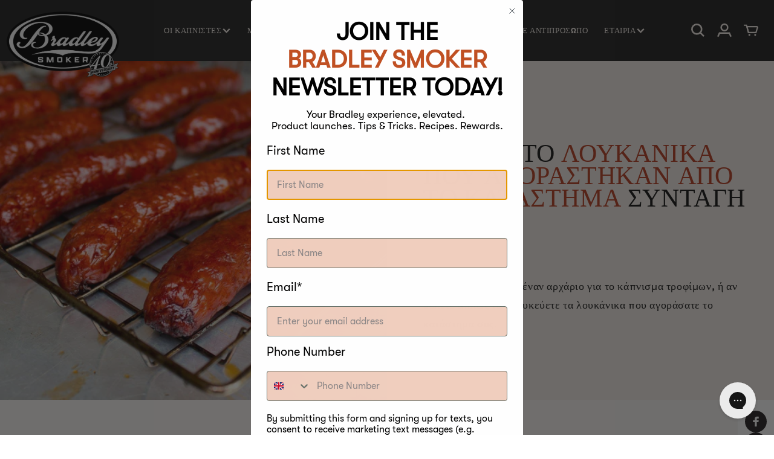

--- FILE ---
content_type: text/html; charset=utf-8
request_url: https://bradleysmoker.gr/blogs/%CF%83%CF%85%CE%BD%CF%84%CE%B1%CE%B3%CE%AD%CF%82-%CE%B1%CF%80%CF%81%CE%BF%CF%83%CE%B4%CF%8C%CE%BA%CE%B7%CF%84%CE%BF-1/%CF%83%CF%85%CE%BD%CF%84%CE%B1%CE%B3%CE%AE-%CE%B3%CE%B9%CE%B1-%CE%BA%CE%B1%CF%80%CE%BD%CE%B9%CF%83%CF%84%CE%AC-%CE%BB%CE%BF%CF%85%CE%BA%CE%AC%CE%BD%CE%B9%CE%BA%CE%B1-%CF%80%CE%BF%CF%85-%CE%B1%CE%B3%CE%BF%CF%81%CE%AC%CE%B6%CE%BF%CE%BD%CF%84%CE%B1%CE%B9-%CE%B1%CF%80%CF%8C-%CF%84%CE%BF-%CE%BA%CE%B1%CF%84%CE%AC%CF%83%CF%84%CE%B7%CE%BC%CE%B1
body_size: 37531
content:
<!doctype html>
<html class="no-js" lang="el">
  <head>
    <meta charset="utf-8">
    <meta http-equiv="X-UA-Compatible" content="IE=edge">
    
    <meta name="viewport" content= "width=device-width, initial-scale=1.0">
    <meta name="theme-color" content="">
    <link rel="canonical" href="https://bradleysmoker.gr/blogs/%cf%83%cf%85%ce%bd%cf%84%ce%b1%ce%b3%ce%ad%cf%82-%ce%b1%cf%80%cf%81%ce%bf%cf%83%ce%b4%cf%8c%ce%ba%ce%b7%cf%84%ce%bf-1/%cf%83%cf%85%ce%bd%cf%84%ce%b1%ce%b3%ce%ae-%ce%b3%ce%b9%ce%b1-%ce%ba%ce%b1%cf%80%ce%bd%ce%b9%cf%83%cf%84%ce%ac-%ce%bb%ce%bf%cf%85%ce%ba%ce%ac%ce%bd%ce%b9%ce%ba%ce%b1-%cf%80%ce%bf%cf%85-%ce%b1%ce%b3%ce%bf%cf%81%ce%ac%ce%b6%ce%bf%ce%bd%cf%84%ce%b1%ce%b9-%ce%b1%cf%80%cf%8c-%cf%84%ce%bf-%ce%ba%ce%b1%cf%84%ce%ac%cf%83%cf%84%ce%b7%ce%bc%ce%b1">
    <!-- SEO -->
<link rel="alternate" hreflang="en-ca" href="https://www.bradleysmoker.ca/blogs/%CF%83%CF%85%CE%BD%CF%84%CE%B1%CE%B3%CE%AD%CF%82-%CE%B1%CF%80%CF%81%CE%BF%CF%83%CE%B4%CF%8C%CE%BA%CE%B7%CF%84%CE%BF-1/%CF%83%CF%85%CE%BD%CF%84%CE%B1%CE%B3%CE%AE-%CE%B3%CE%B9%CE%B1-%CE%BA%CE%B1%CF%80%CE%BD%CE%B9%CF%83%CF%84%CE%AC-%CE%BB%CE%BF%CF%85%CE%BA%CE%AC%CE%BD%CE%B9%CE%BA%CE%B1-%CF%80%CE%BF%CF%85-%CE%B1%CE%B3%CE%BF%CF%81%CE%AC%CE%B6%CE%BF%CE%BD%CF%84%CE%B1%CE%B9-%CE%B1%CF%80%CF%8C-%CF%84%CE%BF-%CE%BA%CE%B1%CF%84%CE%AC%CF%83%CF%84%CE%B7%CE%BC%CE%B1" />
<link rel="alternate" hreflang="en-us" href="https://www.bradleysmoker.com/blogs/%CF%83%CF%85%CE%BD%CF%84%CE%B1%CE%B3%CE%AD%CF%82-%CE%B1%CF%80%CF%81%CE%BF%CF%83%CE%B4%CF%8C%CE%BA%CE%B7%CF%84%CE%BF-1/%CF%83%CF%85%CE%BD%CF%84%CE%B1%CE%B3%CE%AE-%CE%B3%CE%B9%CE%B1-%CE%BA%CE%B1%CF%80%CE%BD%CE%B9%CF%83%CF%84%CE%AC-%CE%BB%CE%BF%CF%85%CE%BA%CE%AC%CE%BD%CE%B9%CE%BA%CE%B1-%CF%80%CE%BF%CF%85-%CE%B1%CE%B3%CE%BF%CF%81%CE%AC%CE%B6%CE%BF%CE%BD%CF%84%CE%B1%CE%B9-%CE%B1%CF%80%CF%8C-%CF%84%CE%BF-%CE%BA%CE%B1%CF%84%CE%AC%CF%83%CF%84%CE%B7%CE%BC%CE%B1" />
<!-- /SEO -->

    <link rel="preconnect" href="https://cdn.shopify.com" crossorigin><link rel="icon" type="image/png" href="//bradleysmoker.gr/cdn/shop/files/Bradley_Smoker_c9da942f-bdcd-43b0-9049-6f20edb836c9.png?crop=center&height=32&v=1690116190&width=32"><link rel="preconnect" href="https://fonts.shopifycdn.com" crossorigin><title>
      Smoked Store-bought Sausages Recipe | Bradley Smokers |
| Bradley Smoker Europe</title>

    
      <meta name="description" content="Smoked Store-bought Sausages is a great recipe for a newby to food smoking, or if you just want to spice up your store-bought sausages.">
    

    

<meta property="og:site_name" content="Bradley Smoker Europe">
<meta property="og:url" content="https://bradleysmoker.gr/blogs/%cf%83%cf%85%ce%bd%cf%84%ce%b1%ce%b3%ce%ad%cf%82-%ce%b1%cf%80%cf%81%ce%bf%cf%83%ce%b4%cf%8c%ce%ba%ce%b7%cf%84%ce%bf-1/%cf%83%cf%85%ce%bd%cf%84%ce%b1%ce%b3%ce%ae-%ce%b3%ce%b9%ce%b1-%ce%ba%ce%b1%cf%80%ce%bd%ce%b9%cf%83%cf%84%ce%ac-%ce%bb%ce%bf%cf%85%ce%ba%ce%ac%ce%bd%ce%b9%ce%ba%ce%b1-%cf%80%ce%bf%cf%85-%ce%b1%ce%b3%ce%bf%cf%81%ce%ac%ce%b6%ce%bf%ce%bd%cf%84%ce%b1%ce%b9-%ce%b1%cf%80%cf%8c-%cf%84%ce%bf-%ce%ba%ce%b1%cf%84%ce%ac%cf%83%cf%84%ce%b7%ce%bc%ce%b1">
<meta property="og:title" content="Smoked Store-bought Sausages Recipe | Bradley Smokers |">
<meta property="og:type" content="article">
<meta property="og:description" content="Smoked Store-bought Sausages is a great recipe for a newby to food smoking, or if you just want to spice up your store-bought sausages."><meta property="og:image" content="http://bradleysmoker.gr/cdn/shop/articles/How-to-Smoke-Storebought-Sausage_e2b2ebc0-38e9-4046-aac3-0ce30bcc7fdf.jpg?v=1694092374">
  <meta property="og:image:secure_url" content="https://bradleysmoker.gr/cdn/shop/articles/How-to-Smoke-Storebought-Sausage_e2b2ebc0-38e9-4046-aac3-0ce30bcc7fdf.jpg?v=1694092374">
  <meta property="og:image:width" content="1500">
  <meta property="og:image:height" content="1000"><meta name="twitter:card" content="summary_large_image">
<meta name="twitter:title" content="Smoked Store-bought Sausages Recipe | Bradley Smokers |">
<meta name="twitter:description" content="Smoked Store-bought Sausages is a great recipe for a newby to food smoking, or if you just want to spice up your store-bought sausages.">

    <script src="https://ajax.googleapis.com/ajax/libs/jquery/3.6.0/jquery.min.js"></script>
    <link rel="stylesheet" href="//code.jquery.com/ui/1.13.2/themes/base/jquery-ui.css">
    <script src="https://code.jquery.com/ui/1.13.2/jquery-ui.js"></script>
    <script src="//bradleysmoker.gr/cdn/shop/t/2/assets/easyResponsiveTabs.js?v=51240697551128058141684926256"></script>
    <link href="//bradleysmoker.gr/cdn/shop/t/2/assets/swiper.css?v=48221009061272695621684926258" rel="stylesheet" type="text/css" media="all" />
    <script src="//bradleysmoker.gr/cdn/shop/t/2/assets/swiper.js?v=4682965186417453491684926258" type="text/javascript"></script>
    <script src="//bradleysmoker.gr/cdn/shop/t/2/assets/global.js?v=46531985081856707131693997980" defer="defer"></script>

  <script type="text/javascript"></script>
  
    <script>window.performance && window.performance.mark && window.performance.mark('shopify.content_for_header.start');</script><meta name="google-site-verification" content="cPh8is3HzicTx4_LAWQIxh8zRYVnjjxzDQO8ZgylWDQ">
<meta name="facebook-domain-verification" content="4vgth7w3244xp1qi9fwgqpir6z2umf">
<meta id="shopify-digital-wallet" name="shopify-digital-wallet" content="/76592808257/digital_wallets/dialog">
<meta name="shopify-checkout-api-token" content="2ef81a22654f2a2965182ec4df42651f">
<meta id="in-context-paypal-metadata" data-shop-id="76592808257" data-venmo-supported="false" data-environment="production" data-locale="en_US" data-paypal-v4="true" data-currency="EUR">
<link rel="alternate" type="application/atom+xml" title="Feed" href="/blogs/%CF%83%CF%85%CE%BD%CF%84%CE%B1%CE%B3%CE%AD%CF%82-%CE%B1%CF%80%CF%81%CE%BF%CF%83%CE%B4%CF%8C%CE%BA%CE%B7%CF%84%CE%BF-1.atom" />
<link rel="alternate" hreflang="x-default" href="https://bradleysmoker.co.uk/blogs/recipes-other/smoking-storebought-sausages">
<link rel="alternate" hreflang="en-BG" href="https://bg.bradleysmoker.eu.com/blogs/recipes-other/smoking-storebought-sausages">
<link rel="alternate" hreflang="en-FI" href="https://bradley-smoker.fi/blogs/recipes-other/smoking-storebought-sausages">
<link rel="alternate" hreflang="de-AT" href="https://bradleysmoker.at/blogs/rezepte-unerwartet-1/rezept-fur-geraucherte-im-laden-gekaufte-wurste">
<link rel="alternate" hreflang="en-AT" href="https://bradleysmoker.at/en/blogs/recipes-other/smoking-storebought-sausages">
<link rel="alternate" hreflang="fr-BE" href="https://bradleysmoker.be/blogs/recettes-inattendu-1/recette-de-saucisses-fumees-du-commerce">
<link rel="alternate" hreflang="nl-BE" href="https://bradleysmoker.be/nl/blogs/recepten-onverwacht/recept-voor-gerookte-in-de-winkel-gekochte-worstjes">
<link rel="alternate" hreflang="en-GB" href="https://bradleysmoker.co.uk/blogs/recipes-other/smoking-storebought-sausages">
<link rel="alternate" hreflang="de-DE" href="https://bradleysmoker.de/blogs/rezepte-unerwartet-1/rezept-fur-geraucherte-im-laden-gekaufte-wurste">
<link rel="alternate" hreflang="en-DE" href="https://bradleysmoker.de/en/blogs/recipes-other/smoking-storebought-sausages">
<link rel="alternate" hreflang="da-DK" href="https://bradleysmoker.dk/blogs/opskrifter-uventet/opskrift-pa-rogede-butikskobte-polser">
<link rel="alternate" hreflang="en-DK" href="https://bradleysmoker.dk/en/blogs/recipes-other/smoking-storebought-sausages">
<link rel="alternate" hreflang="en-ES" href="https://bradleysmoker.es/blogs/recipes-other/smoking-storebought-sausages">
<link rel="alternate" hreflang="fr-FR" href="https://bradleysmoker.fr/blogs/recettes-inattendu-1/recette-de-saucisses-fumees-du-commerce">
<link rel="alternate" hreflang="el-GR" href="https://bradleysmoker.gr/blogs/%CF%83%CF%85%CE%BD%CF%84%CE%B1%CE%B3%CE%AD%CF%82-%CE%B1%CF%80%CF%81%CE%BF%CF%83%CE%B4%CF%8C%CE%BA%CE%B7%CF%84%CE%BF-1/%CF%83%CF%85%CE%BD%CF%84%CE%B1%CE%B3%CE%AE-%CE%B3%CE%B9%CE%B1-%CE%BA%CE%B1%CF%80%CE%BD%CE%B9%CF%83%CF%84%CE%AC-%CE%BB%CE%BF%CF%85%CE%BA%CE%AC%CE%BD%CE%B9%CE%BA%CE%B1-%CF%80%CE%BF%CF%85-%CE%B1%CE%B3%CE%BF%CF%81%CE%AC%CE%B6%CE%BF%CE%BD%CF%84%CE%B1%CE%B9-%CE%B1%CF%80%CF%8C-%CF%84%CE%BF-%CE%BA%CE%B1%CF%84%CE%AC%CF%83%CF%84%CE%B7%CE%BC%CE%B1">
<link rel="alternate" hreflang="en-GR" href="https://bradleysmoker.gr/en/blogs/recipes-other/smoking-storebought-sausages">
<link rel="alternate" hreflang="en-HR" href="http://bradleysmoker.hr/blogs/recipes-other/smoking-storebought-sausages">
<link rel="alternate" hreflang="en-IT" href="https://bradleysmoker.it/blogs/recipes-other/smoking-storebought-sausages">
<link rel="alternate" hreflang="nl-NL" href="https://bradleysmoker.nl/blogs/recepten-onverwacht/recept-voor-gerookte-in-de-winkel-gekochte-worstjes">
<link rel="alternate" hreflang="en-NL" href="https://bradleysmoker.nl/en/blogs/recipes-other/smoking-storebought-sausages">
<link rel="alternate" hreflang="sv-SE" href="https://bradleysmoker.se/blogs/recipes-other/rokt-butikskopt-korv-recept">
<link rel="alternate" hreflang="en-SE" href="https://bradleysmoker.se/en/blogs/recipes-other/smoking-storebought-sausages">
<link rel="alternate" hreflang="no-NO" href="https://bradleysmokers.no/blogs/oppskrifter-uventet/oppskrift-pa-rokt-butikkkjopte-polser">
<link rel="alternate" hreflang="en-NO" href="https://bradleysmokers.no/en/blogs/recipes-other/smoking-storebought-sausages">
<link rel="alternate" hreflang="pl-PL" href="https://bradleysmokers.pl/blogs/przepisy-nieoczekiwane-1/przepis-na-wedzone-kielbaski-kupowane-w-sklepie">
<link rel="alternate" hreflang="en-PL" href="https://bradleysmokers.pl/en/blogs/recipes-other/smoking-storebought-sausages">
<link rel="alternate" hreflang="fr-CH" href="https://ch.bradleysmoker.eu.com/blogs/recettes-inattendu-1/recette-de-saucisses-fumees-du-commerce">
<link rel="alternate" hreflang="en-CH" href="https://ch.bradleysmoker.eu.com/en/blogs/recipes-other/smoking-storebought-sausages">
<link rel="alternate" hreflang="de-CH" href="https://ch.bradleysmoker.eu.com/de/blogs/rezepte-unerwartet-1/rezept-fur-geraucherte-im-laden-gekaufte-wurste">
<link rel="alternate" hreflang="en-EE" href="https://ee.bradleysmoker.eu.com/blogs/recipes-other/smoking-storebought-sausages">
<link rel="alternate" hreflang="en-HU" href="https://hu.bradleysmoker.eu.com/blogs/recipes-other/smoking-storebought-sausages">
<link rel="alternate" hreflang="en-IE" href="https://ie.bradleysmoker.eu.com/blogs/recipes-other/smoking-storebought-sausages">
<link rel="alternate" hreflang="en-LV" href="https://la.bradleysmoker.eu.com/blogs/recipes-other/smoking-storebought-sausages">
<link rel="alternate" hreflang="en-LT" href="https://lt.bradleysmoker.eu.com/blogs/recipes-other/smoking-storebought-sausages">
<link rel="alternate" hreflang="fr-LU" href="https://lu.bradleysmoker.eu.com/blogs/recettes-inattendu-1/recette-de-saucisses-fumees-du-commerce">
<link rel="alternate" hreflang="en-LU" href="https://lu.bradleysmoker.eu.com/en/blogs/recipes-other/smoking-storebought-sausages">
<link rel="alternate" hreflang="en-PT" href="https://pt.bradleysmoker.eu.com/blogs/recipes-other/smoking-storebought-sausages">
<link rel="alternate" hreflang="en-RO" href="https://ro.bradleysmoker.eu.com/blogs/recipes-other/smoking-storebought-sausages">
<link rel="alternate" hreflang="en-SI" href="https://si.bradleysmoker.eu.com/blogs/recipes-other/smoking-storebought-sausages">
<link rel="alternate" hreflang="en-SK" href="https://sk.bradleysmoker.eu.com/blogs/recipes-other/smoking-storebought-sausages">
<link rel="alternate" hreflang="cs-CZ" href="https://udirny-bradley.cz/blogs/recepty-necekane-1/recept-na-uzene-klobasy-z-obchodu">
<link rel="alternate" hreflang="en-CZ" href="https://udirny-bradley.cz/en/blogs/recipes-other/smoking-storebought-sausages">
<script async="async" src="/checkouts/internal/preloads.js?locale=el-GR"></script>
<link rel="preconnect" href="https://shop.app" crossorigin="anonymous">
<script async="async" src="https://shop.app/checkouts/internal/preloads.js?locale=el-GR&shop_id=76592808257" crossorigin="anonymous"></script>
<script id="apple-pay-shop-capabilities" type="application/json">{"shopId":76592808257,"countryCode":"GB","currencyCode":"EUR","merchantCapabilities":["supports3DS"],"merchantId":"gid:\/\/shopify\/Shop\/76592808257","merchantName":"Bradley Smoker Europe","requiredBillingContactFields":["postalAddress","email","phone"],"requiredShippingContactFields":["postalAddress","email","phone"],"shippingType":"shipping","supportedNetworks":["visa","maestro","masterCard","discover","elo"],"total":{"type":"pending","label":"Bradley Smoker Europe","amount":"1.00"},"shopifyPaymentsEnabled":true,"supportsSubscriptions":true}</script>
<script id="shopify-features" type="application/json">{"accessToken":"2ef81a22654f2a2965182ec4df42651f","betas":["rich-media-storefront-analytics"],"domain":"bradleysmoker.gr","predictiveSearch":true,"shopId":76592808257,"locale":"el"}</script>
<script>var Shopify = Shopify || {};
Shopify.shop = "cbab20-2.myshopify.com";
Shopify.locale = "el";
Shopify.currency = {"active":"EUR","rate":"1.1762436"};
Shopify.country = "GR";
Shopify.theme = {"name":"Theme export  www-bradleysmoker-com-live-09-09-...","id":150959653185,"schema_name":"Dawn","schema_version":"6.0.2","theme_store_id":null,"role":"main"};
Shopify.theme.handle = "null";
Shopify.theme.style = {"id":null,"handle":null};
Shopify.cdnHost = "bradleysmoker.gr/cdn";
Shopify.routes = Shopify.routes || {};
Shopify.routes.root = "/";</script>
<script type="module">!function(o){(o.Shopify=o.Shopify||{}).modules=!0}(window);</script>
<script>!function(o){function n(){var o=[];function n(){o.push(Array.prototype.slice.apply(arguments))}return n.q=o,n}var t=o.Shopify=o.Shopify||{};t.loadFeatures=n(),t.autoloadFeatures=n()}(window);</script>
<script>
  window.ShopifyPay = window.ShopifyPay || {};
  window.ShopifyPay.apiHost = "shop.app\/pay";
  window.ShopifyPay.redirectState = null;
</script>
<script id="shop-js-analytics" type="application/json">{"pageType":"article"}</script>
<script defer="defer" async type="module" src="//bradleysmoker.gr/cdn/shopifycloud/shop-js/modules/v2/client.init-shop-cart-sync_CC7L8Qnx.el.esm.js"></script>
<script defer="defer" async type="module" src="//bradleysmoker.gr/cdn/shopifycloud/shop-js/modules/v2/chunk.common_0YIJz8_w.esm.js"></script>
<script type="module">
  await import("//bradleysmoker.gr/cdn/shopifycloud/shop-js/modules/v2/client.init-shop-cart-sync_CC7L8Qnx.el.esm.js");
await import("//bradleysmoker.gr/cdn/shopifycloud/shop-js/modules/v2/chunk.common_0YIJz8_w.esm.js");

  window.Shopify.SignInWithShop?.initShopCartSync?.({"fedCMEnabled":true,"windoidEnabled":true});

</script>
<script>
  window.Shopify = window.Shopify || {};
  if (!window.Shopify.featureAssets) window.Shopify.featureAssets = {};
  window.Shopify.featureAssets['shop-js'] = {"shop-cart-sync":["modules/v2/client.shop-cart-sync_TJOakXWd.el.esm.js","modules/v2/chunk.common_0YIJz8_w.esm.js"],"init-fed-cm":["modules/v2/client.init-fed-cm_DnYHIB08.el.esm.js","modules/v2/chunk.common_0YIJz8_w.esm.js"],"shop-button":["modules/v2/client.shop-button_DMkBcBtP.el.esm.js","modules/v2/chunk.common_0YIJz8_w.esm.js"],"shop-cash-offers":["modules/v2/client.shop-cash-offers_BjkWrwpE.el.esm.js","modules/v2/chunk.common_0YIJz8_w.esm.js","modules/v2/chunk.modal_7r1HoDde.esm.js"],"init-windoid":["modules/v2/client.init-windoid_CMcpE8qT.el.esm.js","modules/v2/chunk.common_0YIJz8_w.esm.js"],"init-shop-email-lookup-coordinator":["modules/v2/client.init-shop-email-lookup-coordinator_BUXjTTXY.el.esm.js","modules/v2/chunk.common_0YIJz8_w.esm.js"],"shop-toast-manager":["modules/v2/client.shop-toast-manager_DKEZSDUe.el.esm.js","modules/v2/chunk.common_0YIJz8_w.esm.js"],"shop-login-button":["modules/v2/client.shop-login-button__tTAqLF_.el.esm.js","modules/v2/chunk.common_0YIJz8_w.esm.js","modules/v2/chunk.modal_7r1HoDde.esm.js"],"avatar":["modules/v2/client.avatar_BTnouDA3.el.esm.js"],"pay-button":["modules/v2/client.pay-button_Ml1FDM1f.el.esm.js","modules/v2/chunk.common_0YIJz8_w.esm.js"],"init-shop-cart-sync":["modules/v2/client.init-shop-cart-sync_CC7L8Qnx.el.esm.js","modules/v2/chunk.common_0YIJz8_w.esm.js"],"init-customer-accounts":["modules/v2/client.init-customer-accounts_DRdk34uC.el.esm.js","modules/v2/client.shop-login-button__tTAqLF_.el.esm.js","modules/v2/chunk.common_0YIJz8_w.esm.js","modules/v2/chunk.modal_7r1HoDde.esm.js"],"init-shop-for-new-customer-accounts":["modules/v2/client.init-shop-for-new-customer-accounts_s6nls0Hs.el.esm.js","modules/v2/client.shop-login-button__tTAqLF_.el.esm.js","modules/v2/chunk.common_0YIJz8_w.esm.js","modules/v2/chunk.modal_7r1HoDde.esm.js"],"init-customer-accounts-sign-up":["modules/v2/client.init-customer-accounts-sign-up_BEV9tKJZ.el.esm.js","modules/v2/client.shop-login-button__tTAqLF_.el.esm.js","modules/v2/chunk.common_0YIJz8_w.esm.js","modules/v2/chunk.modal_7r1HoDde.esm.js"],"checkout-modal":["modules/v2/client.checkout-modal_De1T4hqx.el.esm.js","modules/v2/chunk.common_0YIJz8_w.esm.js","modules/v2/chunk.modal_7r1HoDde.esm.js"],"shop-follow-button":["modules/v2/client.shop-follow-button_CPVSXM2S.el.esm.js","modules/v2/chunk.common_0YIJz8_w.esm.js","modules/v2/chunk.modal_7r1HoDde.esm.js"],"lead-capture":["modules/v2/client.lead-capture_B-FcFaGA.el.esm.js","modules/v2/chunk.common_0YIJz8_w.esm.js","modules/v2/chunk.modal_7r1HoDde.esm.js"],"shop-login":["modules/v2/client.shop-login_VlLcFSAk.el.esm.js","modules/v2/chunk.common_0YIJz8_w.esm.js","modules/v2/chunk.modal_7r1HoDde.esm.js"],"payment-terms":["modules/v2/client.payment-terms_DCWNm1dB.el.esm.js","modules/v2/chunk.common_0YIJz8_w.esm.js","modules/v2/chunk.modal_7r1HoDde.esm.js"]};
</script>
<script>(function() {
  var isLoaded = false;
  function asyncLoad() {
    if (isLoaded) return;
    isLoaded = true;
    var urls = ["https:\/\/static.klaviyo.com\/onsite\/js\/klaviyo.js?company_id=TwNPgA\u0026shop=cbab20-2.myshopify.com","https:\/\/static.klaviyo.com\/onsite\/js\/klaviyo.js?company_id=XkxdrX\u0026shop=cbab20-2.myshopify.com","https:\/\/config.gorgias.chat\/bundle-loader\/01HEMXQVYZ1QHJ4ZAZP09C1ABW?source=shopify1click\u0026shop=cbab20-2.myshopify.com","https:\/\/cdn.9gtb.com\/loader.js?g_cvt_id=447c8664-2dea-4a6d-8033-abfd2bdf656c\u0026shop=cbab20-2.myshopify.com"];
    for (var i = 0; i < urls.length; i++) {
      var s = document.createElement('script');
      s.type = 'text/javascript';
      s.async = true;
      s.src = urls[i];
      var x = document.getElementsByTagName('script')[0];
      x.parentNode.insertBefore(s, x);
    }
  };
  if(window.attachEvent) {
    window.attachEvent('onload', asyncLoad);
  } else {
    window.addEventListener('load', asyncLoad, false);
  }
})();</script>
<script id="__st">var __st={"a":76592808257,"offset":0,"reqid":"ce4a60d5-c55d-4564-ae35-45fe1bd705dd-1768351738","pageurl":"bradleysmoker.gr\/blogs\/%CF%83%CF%85%CE%BD%CF%84%CE%B1%CE%B3%CE%AD%CF%82-%CE%B1%CF%80%CF%81%CE%BF%CF%83%CE%B4%CF%8C%CE%BA%CE%B7%CF%84%CE%BF-1\/%CF%83%CF%85%CE%BD%CF%84%CE%B1%CE%B3%CE%AE-%CE%B3%CE%B9%CE%B1-%CE%BA%CE%B1%CF%80%CE%BD%CE%B9%CF%83%CF%84%CE%AC-%CE%BB%CE%BF%CF%85%CE%BA%CE%AC%CE%BD%CE%B9%CE%BA%CE%B1-%CF%80%CE%BF%CF%85-%CE%B1%CE%B3%CE%BF%CF%81%CE%AC%CE%B6%CE%BF%CE%BD%CF%84%CE%B1%CE%B9-%CE%B1%CF%80%CF%8C-%CF%84%CE%BF-%CE%BA%CE%B1%CF%84%CE%AC%CF%83%CF%84%CE%B7%CE%BC%CE%B1","s":"articles-606476763457","u":"3b644ea49a83","p":"article","rtyp":"article","rid":606476763457};</script>
<script>window.ShopifyPaypalV4VisibilityTracking = true;</script>
<script id="captcha-bootstrap">!function(){'use strict';const t='contact',e='account',n='new_comment',o=[[t,t],['blogs',n],['comments',n],[t,'customer']],c=[[e,'customer_login'],[e,'guest_login'],[e,'recover_customer_password'],[e,'create_customer']],r=t=>t.map((([t,e])=>`form[action*='/${t}']:not([data-nocaptcha='true']) input[name='form_type'][value='${e}']`)).join(','),a=t=>()=>t?[...document.querySelectorAll(t)].map((t=>t.form)):[];function s(){const t=[...o],e=r(t);return a(e)}const i='password',u='form_key',d=['recaptcha-v3-token','g-recaptcha-response','h-captcha-response',i],f=()=>{try{return window.sessionStorage}catch{return}},m='__shopify_v',_=t=>t.elements[u];function p(t,e,n=!1){try{const o=window.sessionStorage,c=JSON.parse(o.getItem(e)),{data:r}=function(t){const{data:e,action:n}=t;return t[m]||n?{data:e,action:n}:{data:t,action:n}}(c);for(const[e,n]of Object.entries(r))t.elements[e]&&(t.elements[e].value=n);n&&o.removeItem(e)}catch(o){console.error('form repopulation failed',{error:o})}}const l='form_type',E='cptcha';function T(t){t.dataset[E]=!0}const w=window,h=w.document,L='Shopify',v='ce_forms',y='captcha';let A=!1;((t,e)=>{const n=(g='f06e6c50-85a8-45c8-87d0-21a2b65856fe',I='https://cdn.shopify.com/shopifycloud/storefront-forms-hcaptcha/ce_storefront_forms_captcha_hcaptcha.v1.5.2.iife.js',D={infoText:'Προστατεύεται με το hCaptcha',privacyText:'Απόρρητο',termsText:'Όροι'},(t,e,n)=>{const o=w[L][v],c=o.bindForm;if(c)return c(t,g,e,D).then(n);var r;o.q.push([[t,g,e,D],n]),r=I,A||(h.body.append(Object.assign(h.createElement('script'),{id:'captcha-provider',async:!0,src:r})),A=!0)});var g,I,D;w[L]=w[L]||{},w[L][v]=w[L][v]||{},w[L][v].q=[],w[L][y]=w[L][y]||{},w[L][y].protect=function(t,e){n(t,void 0,e),T(t)},Object.freeze(w[L][y]),function(t,e,n,w,h,L){const[v,y,A,g]=function(t,e,n){const i=e?o:[],u=t?c:[],d=[...i,...u],f=r(d),m=r(i),_=r(d.filter((([t,e])=>n.includes(e))));return[a(f),a(m),a(_),s()]}(w,h,L),I=t=>{const e=t.target;return e instanceof HTMLFormElement?e:e&&e.form},D=t=>v().includes(t);t.addEventListener('submit',(t=>{const e=I(t);if(!e)return;const n=D(e)&&!e.dataset.hcaptchaBound&&!e.dataset.recaptchaBound,o=_(e),c=g().includes(e)&&(!o||!o.value);(n||c)&&t.preventDefault(),c&&!n&&(function(t){try{if(!f())return;!function(t){const e=f();if(!e)return;const n=_(t);if(!n)return;const o=n.value;o&&e.removeItem(o)}(t);const e=Array.from(Array(32),(()=>Math.random().toString(36)[2])).join('');!function(t,e){_(t)||t.append(Object.assign(document.createElement('input'),{type:'hidden',name:u})),t.elements[u].value=e}(t,e),function(t,e){const n=f();if(!n)return;const o=[...t.querySelectorAll(`input[type='${i}']`)].map((({name:t})=>t)),c=[...d,...o],r={};for(const[a,s]of new FormData(t).entries())c.includes(a)||(r[a]=s);n.setItem(e,JSON.stringify({[m]:1,action:t.action,data:r}))}(t,e)}catch(e){console.error('failed to persist form',e)}}(e),e.submit())}));const S=(t,e)=>{t&&!t.dataset[E]&&(n(t,e.some((e=>e===t))),T(t))};for(const o of['focusin','change'])t.addEventListener(o,(t=>{const e=I(t);D(e)&&S(e,y())}));const B=e.get('form_key'),M=e.get(l),P=B&&M;t.addEventListener('DOMContentLoaded',(()=>{const t=y();if(P)for(const e of t)e.elements[l].value===M&&p(e,B);[...new Set([...A(),...v().filter((t=>'true'===t.dataset.shopifyCaptcha))])].forEach((e=>S(e,t)))}))}(h,new URLSearchParams(w.location.search),n,t,e,['guest_login'])})(!0,!0)}();</script>
<script integrity="sha256-4kQ18oKyAcykRKYeNunJcIwy7WH5gtpwJnB7kiuLZ1E=" data-source-attribution="shopify.loadfeatures" defer="defer" src="//bradleysmoker.gr/cdn/shopifycloud/storefront/assets/storefront/load_feature-a0a9edcb.js" crossorigin="anonymous"></script>
<script crossorigin="anonymous" defer="defer" src="//bradleysmoker.gr/cdn/shopifycloud/storefront/assets/shopify_pay/storefront-65b4c6d7.js?v=20250812"></script>
<script data-source-attribution="shopify.dynamic_checkout.dynamic.init">var Shopify=Shopify||{};Shopify.PaymentButton=Shopify.PaymentButton||{isStorefrontPortableWallets:!0,init:function(){window.Shopify.PaymentButton.init=function(){};var t=document.createElement("script");t.src="https://bradleysmoker.gr/cdn/shopifycloud/portable-wallets/latest/portable-wallets.el.js",t.type="module",document.head.appendChild(t)}};
</script>
<script data-source-attribution="shopify.dynamic_checkout.buyer_consent">
  function portableWalletsHideBuyerConsent(e){var t=document.getElementById("shopify-buyer-consent"),n=document.getElementById("shopify-subscription-policy-button");t&&n&&(t.classList.add("hidden"),t.setAttribute("aria-hidden","true"),n.removeEventListener("click",e))}function portableWalletsShowBuyerConsent(e){var t=document.getElementById("shopify-buyer-consent"),n=document.getElementById("shopify-subscription-policy-button");t&&n&&(t.classList.remove("hidden"),t.removeAttribute("aria-hidden"),n.addEventListener("click",e))}window.Shopify?.PaymentButton&&(window.Shopify.PaymentButton.hideBuyerConsent=portableWalletsHideBuyerConsent,window.Shopify.PaymentButton.showBuyerConsent=portableWalletsShowBuyerConsent);
</script>
<script data-source-attribution="shopify.dynamic_checkout.cart.bootstrap">document.addEventListener("DOMContentLoaded",(function(){function t(){return document.querySelector("shopify-accelerated-checkout-cart, shopify-accelerated-checkout")}if(t())Shopify.PaymentButton.init();else{new MutationObserver((function(e,n){t()&&(Shopify.PaymentButton.init(),n.disconnect())})).observe(document.body,{childList:!0,subtree:!0})}}));
</script>
<link id="shopify-accelerated-checkout-styles" rel="stylesheet" media="screen" href="https://bradleysmoker.gr/cdn/shopifycloud/portable-wallets/latest/accelerated-checkout-backwards-compat.css" crossorigin="anonymous">
<style id="shopify-accelerated-checkout-cart">
        #shopify-buyer-consent {
  margin-top: 1em;
  display: inline-block;
  width: 100%;
}

#shopify-buyer-consent.hidden {
  display: none;
}

#shopify-subscription-policy-button {
  background: none;
  border: none;
  padding: 0;
  text-decoration: underline;
  font-size: inherit;
  cursor: pointer;
}

#shopify-subscription-policy-button::before {
  box-shadow: none;
}

      </style>
<script id="sections-script" data-sections="header,footer" defer="defer" src="//bradleysmoker.gr/cdn/shop/t/2/compiled_assets/scripts.js?2436"></script>
<script>window.performance && window.performance.mark && window.performance.mark('shopify.content_for_header.end');</script>


    <style data-shopify>
      @font-face {
  font-family: Assistant;
  font-weight: 400;
  font-style: normal;
  font-display: swap;
  src: url("//bradleysmoker.gr/cdn/fonts/assistant/assistant_n4.9120912a469cad1cc292572851508ca49d12e768.woff2") format("woff2"),
       url("//bradleysmoker.gr/cdn/fonts/assistant/assistant_n4.6e9875ce64e0fefcd3f4446b7ec9036b3ddd2985.woff") format("woff");
}

      @font-face {
  font-family: Assistant;
  font-weight: 700;
  font-style: normal;
  font-display: swap;
  src: url("//bradleysmoker.gr/cdn/fonts/assistant/assistant_n7.bf44452348ec8b8efa3aa3068825305886b1c83c.woff2") format("woff2"),
       url("//bradleysmoker.gr/cdn/fonts/assistant/assistant_n7.0c887fee83f6b3bda822f1150b912c72da0f7b64.woff") format("woff");
}

      
      
      @font-face {
  font-family: Assistant;
  font-weight: 400;
  font-style: normal;
  font-display: swap;
  src: url("//bradleysmoker.gr/cdn/fonts/assistant/assistant_n4.9120912a469cad1cc292572851508ca49d12e768.woff2") format("woff2"),
       url("//bradleysmoker.gr/cdn/fonts/assistant/assistant_n4.6e9875ce64e0fefcd3f4446b7ec9036b3ddd2985.woff") format("woff");
}


      :root {
        --font-body-family: 'GT-Walsheim-Regular', Assistant, sans-serif;
        --font-body-style: normal;
        --font-body-weight: 400;
        --font-body-weight-bold: 700;

        --font-heading-family: 'GT-Walsheim-Ultra-Bold', Assistant, sans-serif;
        --font-heading-style: normal;
        --font-heading-weight: 400;

        --font-body-scale: 1.0;
        --font-heading-scale: 1.0;

        --color-base-text: 18, 18, 18;
        --color-shadow: 18, 18, 18;
        --color-base-background-1: 255, 255, 255;
        --color-base-background-2: 243, 243, 243;
        --color-base-solid-button-labels: 255, 255, 255;
        --color-base-outline-button-labels: 18, 18, 18;
        --color-base-accent-1: 0, 0, 0;
        --color-base-accent-2: 255, 255, 255;
        --payment-terms-background-color: #ffffff;

        --gradient-base-background-1: #ffffff;
        --gradient-base-background-2: #f3f3f3;
        --gradient-base-accent-1: linear-gradient(180deg, rgba(NaN, NaN, NaN, 1), rgba(127, 72, 176, 1) 50%, rgba(48, 145, 211, 1) 100%);
        --gradient-base-accent-2: #ffffff;

        --media-padding: px;
        --media-border-opacity: 0.05;
        --media-border-width: 1px;
        --media-radius: 0px;
        --media-shadow-opacity: 0.0;
        --media-shadow-horizontal-offset: 0px;
        --media-shadow-vertical-offset: -8px;
        --media-shadow-blur-radius: 5px;
        --media-shadow-visible: 0;

        --page-width: 160rem;
        --page-width-margin: 0rem;

        --card-image-padding: 0.0rem;
        --card-corner-radius: 0.0rem;
        --card-text-alignment: left;
        --card-border-width: 0.0rem;
        --card-border-opacity: 0.1;
        --card-shadow-opacity: 0.0;
        --card-shadow-visible: 0;
        --card-shadow-horizontal-offset: 0.0rem;
        --card-shadow-vertical-offset: 0.4rem;
        --card-shadow-blur-radius: 0.5rem;

        --badge-corner-radius: 4.0rem;

        --popup-border-width: 1px;
        --popup-border-opacity: 0.1;
        --popup-corner-radius: 0px;
        --popup-shadow-opacity: 0.0;
        --popup-shadow-horizontal-offset: 0px;
        --popup-shadow-vertical-offset: 4px;
        --popup-shadow-blur-radius: 5px;

        --drawer-border-width: 1px;
        --drawer-border-opacity: 0.1;
        --drawer-shadow-opacity: 0.0;
        --drawer-shadow-horizontal-offset: 0px;
        --drawer-shadow-vertical-offset: 4px;
        --drawer-shadow-blur-radius: 5px;

        --spacing-sections-desktop: 0px;
        --spacing-sections-mobile: 0px;

        --grid-desktop-vertical-spacing: 8px;
        --grid-desktop-horizontal-spacing: 50px;
        --grid-mobile-vertical-spacing: 4px;
        --grid-mobile-horizontal-spacing: 25px;

        --text-boxes-border-opacity: 0.1;
        --text-boxes-border-width: 0px;
        --text-boxes-radius: 0px;
        --text-boxes-shadow-opacity: 0.0;
        --text-boxes-shadow-visible: 0;
        --text-boxes-shadow-horizontal-offset: 0px;
        --text-boxes-shadow-vertical-offset: 4px;
        --text-boxes-shadow-blur-radius: 5px;

        --buttons-radius: 0px;
        --buttons-radius-outset: 0px;
        --buttons-border-width: 1px;
        --buttons-border-opacity: 1.0;
        --buttons-shadow-opacity: 0.0;
        --buttons-shadow-visible: 0;
        --buttons-shadow-horizontal-offset: 0px;
        --buttons-shadow-vertical-offset: 4px;
        --buttons-shadow-blur-radius: 5px;
        --buttons-border-offset: 0px;

        --inputs-radius: 0px;
        --inputs-border-width: 1px;
        --inputs-border-opacity: 0.55;
        --inputs-shadow-opacity: 0.0;
        --inputs-shadow-horizontal-offset: 0px;
        --inputs-margin-offset: 0px;
        --inputs-shadow-vertical-offset: 4px;
        --inputs-shadow-blur-radius: 5px;
        --inputs-radius-outset: 0px;

        --variant-pills-radius: 40px;
        --variant-pills-border-width: 2px;
        --variant-pills-border-opacity: 0.55;
        --variant-pills-shadow-opacity: 0.0;
        --variant-pills-shadow-horizontal-offset: 0px;
        --variant-pills-shadow-vertical-offset: 0px;
        --variant-pills-shadow-blur-radius: 5px;
      }

      *,
      *::before,
      *::after {
        box-sizing: border-box;
      }

      html {
        box-sizing: border-box;
        font-size: calc(var(--font-body-scale) * 62.5%);
        height: 100%;
      }

      body {
        display: grid;
        grid-template-rows: auto auto 1fr auto;
        grid-template-columns: 100%;
        min-height: 100%;
        margin: 0;
        font-size: 1.5rem;
        letter-spacing: 0.06rem;
        line-height: calc(1 + 0.8 / var(--font-body-scale));
        font-family: var(--font-body-family);
        font-style: var(--font-body-style);
        font-weight: var(--font-body-weight);
      }

      @media screen and (min-width: 750px) {
        body {
          font-size: 1.6rem;
        }
      }
    </style>

    <link href="//bradleysmoker.gr/cdn/shop/t/2/assets/base.css?v=38241513978674756311684926254" rel="stylesheet" type="text/css" media="all" />
<link rel="preload" as="font" href="//bradleysmoker.gr/cdn/fonts/assistant/assistant_n4.9120912a469cad1cc292572851508ca49d12e768.woff2" type="font/woff2" crossorigin><link rel="preload" as="font" href="//bradleysmoker.gr/cdn/fonts/assistant/assistant_n4.9120912a469cad1cc292572851508ca49d12e768.woff2" type="font/woff2" crossorigin><link rel="stylesheet" href="//bradleysmoker.gr/cdn/shop/t/2/assets/component-predictive-search.css?v=165644661289088488651684926255" media="print" onload="this.media='all'"><script>document.documentElement.className = document.documentElement.className.replace('no-js', 'js');
    if (Shopify.designMode) {
      document.documentElement.classList.add('shopify-design-mode');
    }
    </script>


    
    <link href="//bradleysmoker.gr/cdn/shop/t/2/assets/utilities.css?v=106481901994541170431684926302" rel="stylesheet" type="text/css" media="all" />
    <link href="//bradleysmoker.gr/cdn/shop/t/2/assets/custom.css?v=6671601439078065101767616254" rel="stylesheet" type="text/css" media="all" />

    <link href="//bradleysmoker.gr/cdn/shop/t/2/assets/print.css?v=146102832231136763211684926257" rel="stylesheet" type="text/css" media="all" />


        <!-- SlideRule Script Start -->
        <script name="sliderule-tracking" data-ot-ignore>
(function(){
	slideruleData = {
    "version":"v0.0.1",
    "referralExclusion":"/(paypal|visa|MasterCard|clicksafe|arcot\.com|geschuetzteinkaufen|checkout\.shopify\.com|checkout\.rechargeapps\.com|portal\.afterpay\.com|payfort)/",
    "googleSignals":true,
    "anonymizeIp":true,
    "productClicks":true,
    "persistentUserId":true,
    "hideBranding":false,
    "ecommerce":{"currencyCode":"GBP",
    "impressions":[]},
    "pageType":"article",
	"destinations":{"google_analytics_4":{"measurementIds":["G-VVE1LGCGJE"]}},
    "cookieUpdate":true
	}

	
		slideruleData.themeMode = "live"
	

	


	
	})();
</script>
<script async type="text/javascript" src=https://files.slideruletools.com/eluredils-g.js></script>
        <!-- SlideRule Script End -->

    <meta name="facebook-domain-verification" content="yn3g1cqwvzuhhcafxriiflqfwbvf26" />
        <!-- BEGIN app block: shopify://apps/selecty/blocks/app-embed/a005a4a7-4aa2-4155-9c2b-0ab41acbf99c --><template id="sel-form-template">
  <div id="sel-form" style="display: none;">
    <form method="post" action="/localization" id="localization_form" accept-charset="UTF-8" class="shopify-localization-form" enctype="multipart/form-data"><input type="hidden" name="form_type" value="localization" /><input type="hidden" name="utf8" value="✓" /><input type="hidden" name="_method" value="put" /><input type="hidden" name="return_to" value="/blogs/%CF%83%CF%85%CE%BD%CF%84%CE%B1%CE%B3%CE%AD%CF%82-%CE%B1%CF%80%CF%81%CE%BF%CF%83%CE%B4%CF%8C%CE%BA%CE%B7%CF%84%CE%BF-1/%CF%83%CF%85%CE%BD%CF%84%CE%B1%CE%B3%CE%AE-%CE%B3%CE%B9%CE%B1-%CE%BA%CE%B1%CF%80%CE%BD%CE%B9%CF%83%CF%84%CE%AC-%CE%BB%CE%BF%CF%85%CE%BA%CE%AC%CE%BD%CE%B9%CE%BA%CE%B1-%CF%80%CE%BF%CF%85-%CE%B1%CE%B3%CE%BF%CF%81%CE%AC%CE%B6%CE%BF%CE%BD%CF%84%CE%B1%CE%B9-%CE%B1%CF%80%CF%8C-%CF%84%CE%BF-%CE%BA%CE%B1%CF%84%CE%AC%CF%83%CF%84%CE%B7%CE%BC%CE%B1" />
      <input type="hidden" name="country_code" value="GR">
      <input type="hidden" name="language_code" value="el">
    </form>
  </div>
</template>


  <script>
    (function () {
      window.$selector = window.$selector || []; // Create empty queue for action (sdk) if user has not created his yet
      // Fetch geodata only for new users
      const wasRedirected = localStorage.getItem('sel-autodetect') === '1';

      if (!wasRedirected) {
        window.selectorConfigGeoData = fetch('/browsing_context_suggestions.json?source=geolocation_recommendation&country[enabled]=true&currency[enabled]=true&language[enabled]=true', {
          method: 'GET',
          mode: 'cors',
          cache: 'default',
          credentials: 'same-origin',
          headers: {
            'Content-Type': 'application/json',
            'Access-Control-Allow-Origin': '*'
          },
          redirect: 'follow',
          referrerPolicy: 'no-referrer',
        });
      }
    })()
  </script>
  <script type="application/json" id="__selectors_json">
    {
    "selectors": 
  [{"title":"North America Demo v1","status":"disabled","visibility":[],"design":{"resource":"North America Demo","type":"modal","theme":"basic","scheme":"blackAndWhite","short":"none","search":"none","styles":{"general":"","extra":""},"reverse":true,"view":"all","colors":{"text":{"red":245,"green":245,"blue":245,"alpha":1,"filter":"invert(99%) sepia(3%) saturate(494%) hue-rotate(204deg) brightness(114%) contrast(92%)"},"accent":{"red":255,"green":255,"blue":255,"alpha":1,"filter":"invert(87%) sepia(79%) saturate(1%) hue-rotate(105deg) brightness(114%) contrast(101%)"},"background":{"red":18,"green":18,"blue":18,"alpha":1,"filter":"invert(0%) sepia(3%) saturate(4977%) hue-rotate(359deg) brightness(108%) contrast(86%)"}},"typography":{"default":{"fontFamily":"Verdana","fontStyle":"normal","fontWeight":"normal","size":{"value":14,"dimension":"px"}},"accent":{"fontFamily":"Verdana","fontStyle":"normal","fontWeight":"normal","size":{"value":14,"dimension":"px"}}},"position":{"type":"custom","value":{"vertical":"static","horizontal":"static"}}},"id":"BD222981","i18n":{"original":{}}},{"title":"North America Demo v2","status":"disabled","visibility":[],"design":{"resource":"North America Demo v2","type":"modal","theme":"minimal","scheme":"basic","short":"none","search":"none","styles":{"general":"","extra":""},"reverse":true,"view":"all","colors":{"text":{"red":32,"green":34,"blue":35,"alpha":1,"filter":"invert(9%) sepia(3%) saturate(1311%) hue-rotate(155deg) brightness(100%) contrast(89%)"},"accent":{"red":32,"green":34,"blue":35,"alpha":1,"filter":"invert(9%) sepia(2%) saturate(1855%) hue-rotate(155deg) brightness(102%) contrast(89%)"},"background":{"red":255,"green":255,"blue":255,"alpha":1,"filter":"invert(100%) sepia(100%) saturate(24%) hue-rotate(68deg) brightness(105%) contrast(108%)"}},"typography":{"default":{"fontFamily":"Verdana","fontStyle":"normal","fontWeight":"normal","size":{"value":14,"dimension":"px"}},"accent":{"fontFamily":"Verdana","fontStyle":"normal","fontWeight":"normal","size":{"value":14,"dimension":"px"}}},"position":{"type":"custom","value":{"vertical":"static","horizontal":"static"}}},"id":"FT833570","i18n":{"original":{}}},{"_id":"65e07da7ef0cafe03ec5cde6","id":"OZ651211","storeId":63146328236,"title":"Markets - bradley-smoker-usa","design":{"resource":"countries","resourceList":["countries","currencies"],"type":"modal","theme":"basic","scheme":"blackAndWhite","short":"none","search":"none","scale":100,"styles":{"general":"","extra":""},"reverse":true,"view":"icons","colors":{"text":{"red":245,"green":245,"blue":245,"alpha":1,"filter":"invert(100%) sepia(0%) saturate(7438%) hue-rotate(81deg) brightness(107%) contrast(92%)"},"accent":{"red":255,"green":255,"blue":255,"alpha":1,"filter":"invert(100%) sepia(0%) saturate(7500%) hue-rotate(298deg) brightness(101%) contrast(102%)"},"background":{"red":18,"green":18,"blue":18,"alpha":1,"filter":"invert(3%) sepia(1%) saturate(320%) hue-rotate(315deg) brightness(109%) contrast(91%)"}},"withoutShadowRoot":false,"typography":{"default":{"fontFamily":"Verdana","fontStyle":"normal","fontWeight":"normal","size":{"value":14,"dimension":"px"}},"accent":{"fontFamily":"Verdana","fontStyle":"normal","fontWeight":"normal","size":{"value":14,"dimension":"px"}}},"position":{"type":"custom","value":{"horizontal":"static","vertical":"static"}},"visibility":{"breakpoints":["xs","sm","md","lg","xl"],"urls":{"logicVariant":"include","resources":[]},"params":{"logicVariant":"include","resources":[]},"languages":{"logicVariant":"include","resources":[]},"countries":{"logicVariant":"include","resources":[]}}},"visibility":[],"status":"disabled","createdAt":"2024-02-29T12:50:47.340Z","updatedAt":"2024-02-29T12:57:31.469Z","__v":0,"i18n":{"original":{}}},{"title":"Market - top (copy 1)","status":"disabled","visibility":[],"design":{"resource":"countries","resourceList":["countries"],"type":"wheel","theme":"basic","scheme":"blackAndWhite","short":"none","search":"none","styles":{"general":"","extra":""},"reverse":true,"view":"icons","colors":{"text":{"red":245,"green":245,"blue":245,"alpha":1,"filter":"invert(99%) sepia(3%) saturate(494%) hue-rotate(204deg) brightness(114%) contrast(92%)"},"accent":{"red":255,"green":255,"blue":255,"alpha":1,"filter":"invert(87%) sepia(79%) saturate(1%) hue-rotate(105deg) brightness(114%) contrast(101%)"},"background":{"red":18,"green":18,"blue":18,"alpha":1,"filter":"invert(0%) sepia(3%) saturate(4977%) hue-rotate(359deg) brightness(108%) contrast(86%)"}},"typography":{"default":{"fontFamily":"Verdana","fontStyle":"normal","fontWeight":"normal","size":{"value":14,"dimension":"px"}},"accent":{"fontFamily":"Verdana","fontStyle":"normal","fontWeight":"normal","size":{"value":14,"dimension":"px"}}},"position":{"type":"fixed","value":{"horizontal":"right","vertical":"top"}}},"id":"QJ397841","i18n":{"original":{}}},{"title":"Language","status":"published","visibility":[],"design":{"resource":"languages","resourceList":["languages","currencies"],"type":"modal","theme":"minimal","scheme":"custom","short":"languages","search":"none","scale":126,"styles":{"general":"","extra":""},"reverse":true,"view":"names","flagMode":"icon","colors":{"text":{"red":245,"green":245,"blue":245,"alpha":1,"filter":"invert(99%) sepia(87%) saturate(164%) hue-rotate(209deg) brightness(120%) contrast(92%)"},"accent":{"red":255,"green":255,"blue":255,"alpha":1,"filter":"invert(91%) sepia(100%) saturate(36%) hue-rotate(127deg) brightness(109%) contrast(110%)"},"background":{"red":18,"green":18,"blue":18,"alpha":1,"filter":"invert(0%) sepia(79%) saturate(110%) hue-rotate(316deg) brightness(79%) contrast(86%)"}},"withoutShadowRoot":false,"hideUnavailableResources":false,"typography":{"default":{"fontFamily":"Verdana","fontStyle":"normal","fontWeight":"normal","size":{"value":14,"dimension":"px"},"custom":false},"accent":{"fontFamily":"Verdana","fontStyle":"normal","fontWeight":"normal","size":{"value":14,"dimension":"px"},"custom":false}},"position":{"type":"custom","value":{"horizontal":"static","vertical":"static"}},"visibility":{"breakpoints":["xs","sm","md","lg","xl"],"params":{"logicVariant":"include","resources":[],"retainDuringSession":false},"countries":{"logicVariant":"include","resources":[]},"languages":{"logicVariant":"include","resources":[]},"urls":{"logicVariant":"include","resources":[],"allowSubpaths":false}}},"id":"SK486493","i18n":{"original":{}}},{"_id":"65f1cb4c855b55a1fe0b461f","id":"stores-resource-selector","storeId":63146328236,"parentDomain":"bradley-smoker-usa.myshopify.com","title":"Multi-stores selector","design":{"resource":"stores","resourceList":["stores"],"type":"drop-down","theme":"basic","scheme":"basic","short":"none","search":"none","styles":{"general":"","extra":""},"reverse":true,"view":"all","colors":{"text":{"red":32,"green":34,"blue":35,"alpha":1,"filter":"invert(10%) sepia(7%) saturate(451%) hue-rotate(156deg) brightness(93%) contrast(90%)"},"accent":{"red":32,"green":34,"blue":35,"alpha":1,"filter":"invert(7%) sepia(6%) saturate(770%) hue-rotate(155deg) brightness(98%) contrast(86%)"},"background":{"red":255,"green":255,"blue":255,"alpha":1,"filter":"invert(100%) sepia(98%) saturate(8%) hue-rotate(180deg) brightness(102%) contrast(101%)"}},"typography":{"default":{"fontFamily":"Verdana","fontStyle":"normal","fontWeight":"normal","size":{"value":14,"dimension":"px"}},"accent":{"fontFamily":"Verdana","fontStyle":"normal","fontWeight":"normal","size":{"value":14,"dimension":"px"}}},"position":{"type":"fixed","value":{"vertical":"bottom","horizontal":"left"}}},"visibility":[],"status":"disabled","createdAt":"2024-03-13T15:50:36.922Z","updatedAt":"2024-03-13T15:50:36.922Z","__v":0},{"title":"Market - top","status":"published","visibility":[],"design":{"resource":"countries","resourceList":["countries","currencies"],"type":"modal","theme":"basic","scheme":"custom","short":"none","search":"none","scale":100,"styles":{"general":"","extra":""},"reverse":true,"view":"icons","colors":{"text":{"red":245,"green":245,"blue":245,"alpha":1,"filter":"invert(99%) sepia(3%) saturate(494%) hue-rotate(204deg) brightness(114%) contrast(92%)"},"accent":{"red":255,"green":255,"blue":255,"alpha":1,"filter":"invert(87%) sepia(79%) saturate(1%) hue-rotate(105deg) brightness(114%) contrast(101%)"},"background":{"red":18,"green":18,"blue":18,"alpha":1,"filter":"invert(0%) sepia(0%) saturate(5680%) hue-rotate(164deg) brightness(101%) contrast(86%)"}},"withoutShadowRoot":false,"typography":{"default":{"fontFamily":"Verdana","fontStyle":"normal","fontWeight":"normal","size":{"value":14,"dimension":"px"}},"accent":{"fontFamily":"Verdana","fontStyle":"normal","fontWeight":"normal","size":{"value":14,"dimension":"px"}}},"position":{"type":"custom","value":{"horizontal":"static","vertical":"static"}},"visibility":{"breakpoints":["xs","sm","md","lg","xl"],"urls":{"logicVariant":"include","resources":[]},"params":{"logicVariant":"include","resources":[]},"languages":{"logicVariant":"include","resources":[]},"countries":{"logicVariant":"include","resources":[]}}},"id":"VA270939","i18n":{"original":{}}}],
    "store": 
  
    {"isBrandingStore":true,"shouldBranding":false}
  
,
    "autodetect": 
  
    {"_id":"64cb7b464278ded4323d486c","storeId":76592808257,"design":{"resource":"languages_countries_curr","behavior":"once","resourceList":["countries","languages"],"type":"popup","scheme":"blackAndWhite","styles":{"general":"","extra":""},"animation":"slide","backgroundImgUrl":null,"contentBackgroundImgUrl":null,"colors":{"text":{"red":245,"green":245,"blue":245,"alpha":1,"filter":"invert(98%) sepia(1%) saturate(354%) hue-rotate(325deg) brightness(114%) contrast(92%)"},"accent":{"red":255,"green":255,"blue":255,"alpha":1,"filter":"invert(100%) sepia(100%) saturate(0%) hue-rotate(263deg) brightness(103%) contrast(100%)"},"background":{"red":18,"green":18,"blue":18,"alpha":1,"filter":"invert(0%) sepia(4%) saturate(415%) hue-rotate(332deg) brightness(111%) contrast(86%)"}},"typography":{"default":{"fontFamily":"verdana","fontStyle":"normal","fontWeight":"normal","size":{"value":14,"dimension":"px"}},"accent":{"fontFamily":"verdana","fontStyle":"normal","fontWeight":"normal","size":{"value":14,"dimension":"px"}}},"position":{"type":"fixed","value":{"horizontal":"center","vertical":"center"}},"view":"all"},"i18n":{"original":{"languages_currencies":"Are you in the right language and currency? Please choose what is more suitable for you.","languages_countries":"Are you in the right country and language? Please choose what is more suitable for you.","languages":"Are you in the right language? Please choose what is more suitable for you.","currencies":"Are you in the right currency? Please choose what is more suitable for you.","markets":"Are you in the right place? Please select your shipping region.","countries":"Are you in the right place? Please select your shipping destination country.","button":"Shop now"}},"visibility":[],"status":"published","createdAt":"2023-08-03T10:02:46.873Z","updatedAt":"2023-09-07T13:01:14.623Z","__v":0}
  
,
    "autoRedirect": 
  
    {"active":true,"resource":"countries","behavior":"once","queryParams":[],"visibility":{}}
  
,
    "customResources": 
  [{"name":"North America Demo","resources":[{"title":"United States","customImgUrl":"https://cdn.shopify.com/s/files/1/0765/9280/8257/files/1f1fa-1f1f8.svg?v=1699522048","link":"https://www.bradleysmoker.com","code":"tnUidtSeseta","localization":{"en":"United States","fr":"","de":"","sv":"","pl":"","no":"","nl":"","el":"","da":"","cs":""},"orderId":0},{"title":"Canada","customImgUrl":"https://cdn.shopify.com/s/files/1/0765/9280/8257/files/1f1e8-1f1e6.svg?v=1699522048","link":"https://www.bradleysmoker.ca","code":"aadanC","localization":{"en":"Canada","fr":"","de":"","sv":"","pl":"","no":"","nl":"","el":"","da":"","cs":""},"orderId":1},{"title":"United Kingdom","customImgUrl":"https://cdn.shopify.com/s/files/1/0765/9280/8257/files/1f1ec-1f1e7.svg?v=1699522048","link":"https://bradleysmoker.co.uk/","code":"nedgidinUtmoK","localization":{"en":"United Kingdom","fr":"","de":"","sv":"","pl":"","no":"","nl":"","el":"","da":"","cs":""},"orderId":2},{"title":"Europe","customImgUrl":"https://cdn.shopify.com/s/files/1/0765/9280/8257/files/1f1ea-1f1fa.svg?v=1699522048","link":"https://bradleysmoker.de","code":"proEeu","localization":{"en":"Europe","fr":"","de":"","sv":"","pl":"","no":"","nl":"","el":"","da":"","cs":""},"orderId":3}]},{"name":"North America Demo v2","resources":[{"title":"United States","customImgUrl":"https://cdn.shopify.com/s/files/1/0765/9280/8257/files/1f1fa-1f1f8.svg?v=1699522048","link":"https://www.bradleysmoker.com","code":"ttatdeSUeins","localization":{"en":"United States","fr":"","de":"","sv":"","pl":"","no":"","nl":"","el":"","da":"","cs":""},"orderId":0},{"title":"Canada","customImgUrl":"https://cdn.shopify.com/s/files/1/0765/9280/8257/files/1f1e8-1f1e6.svg?v=1699522048","link":"https://www.bradleysmoker.ca","code":"adCana","localization":{"en":"Canada","fr":"","de":"","sv":"","pl":"","no":"","nl":"","el":"","da":"","cs":""},"orderId":1},{"title":"United Kingdom","customImgUrl":"https://cdn.shopify.com/s/files/1/0765/9280/8257/files/1f1ec-1f1e7.svg?v=1699522048","link":"https://www.bradleysmoker.co.uk","code":"tnnodeiKdUgim","localization":{"en":"United Kingdom","fr":"","de":"","sv":"","pl":"","no":"","nl":"","el":"","da":"","cs":""},"orderId":2},{"title":"France","customImgUrl":"https://cdn.shopify.com/s/files/1/0765/9280/8257/files/1f1eb-1f1f7.svg?v=1699522318","link":"https://www.bradleysmoker.fr","code":"nacFer","localization":{"en":"France","fr":"","de":"","sv":"","pl":"","no":"","nl":"","el":"","da":"","cs":""},"orderId":3},{"title":"Germany","customImgUrl":"https://cdn.shopify.com/s/files/1/0765/9280/8257/files/1f1e9-1f1ea.svg?v=1699522318","link":"https://www.bradleysmoker.de","code":"reanmyG","localization":{"en":"Germany","fr":"","de":"","sv":"","pl":"","no":"","nl":"","el":"","da":"","cs":""},"orderId":4},{"title":"Netherlands","customImgUrl":"https://cdn.shopify.com/s/files/1/0765/9280/8257/files/1f1f3-1f1f1.svg?v=1699522318","link":"https://www.bradleysmoker.nl","code":"Ntdeershanl","localization":{"en":"Netherlands","fr":"","de":"","sv":"","pl":"","no":"","nl":"","el":"","da":"","cs":""},"orderId":5},{"title":"Sweden","customImgUrl":"https://cdn.shopify.com/s/files/1/0765/9280/8257/files/1f1f8-1f1ea.svg?v=1699522464","link":"https://www.bradleysmoker.se","code":"dnweSe","localization":{"en":"Sweden","fr":"","de":"","sv":"","pl":"","no":"","nl":"","el":"","da":"","cs":""},"orderId":6}]},{"name":"stores","resources":[{"domain":"cbab20-2.myshopify.com","additionalDomains":["bradleysmoker.co.uk","ch.bradleysmoker.eu.com","bradleysmoker.se","bradleysmoker.es","si.bradleysmoker.eu.com","sk.bradleysmoker.eu.com","ro.bradleysmoker.eu.com","bradleysmokers.pl","bradleysmokers.no","bradleysmoker.nl","lu.bradleysmoker.eu.com","lt.bradleysmoker.eu.com","la.bradleysmoker.eu.com","bradleysmoker.it","ie.bradleysmoker.eu.com","hu.bradleysmoker.eu.com","bradleysmoker.gr","bradleysmoker.de","bradleysmoker.fr","bradley-smoker.fi","ee.bradleysmoker.eu.com","bradleysmoker.dk","udirny-bradley.cz","bradleysmoker.hr","bg.bradleysmoker.eu.com","bradleysmoker.be","bradleysmoker.at"],"title":"cbab20-2","customImgUrl":"https://selectors.devit.software/assets/globe.svg","link":"https://cbab20-2.myshopify.com/","code":"hfypo2ciycam2sob0bm"},{"domain":"bradley-smoker-usa.myshopify.com","additionalDomains":["www.bradleysmoker.com"],"title":"bradley-smoker-usa","customImgUrl":"https://selectors.devit.software/assets/globe.svg","link":"https://bradley-smoker-usa.myshopify.com/","code":"imyofcoosyuleampdayhsermrskb"}],"isConnected":true}],
    "markets": [{"enabled":true,"locale":"de","countries":["AT"],"localCurrencies":true,"webPresence":{"defaultLocale":"de","alternateLocales":["en"],"subfolderSuffix":null,"domain":{"host":"bradleysmoker.at"}},"curr":{"code":"EUR"},"alternateLocales":["en"],"domain":{"host":"bradleysmoker.at"},"primary":false,"name":"Austria","regions":[{"code":"AT"}],"title":"Austria","host":"bradleysmoker.at","country":"AT","samePathname":false,"customImgUrl":null,"localization":{}},{"enabled":true,"locale":"fr","countries":["BE"],"localCurrencies":true,"webPresence":{"defaultLocale":"fr","alternateLocales":["nl"],"subfolderSuffix":null,"domain":{"host":"bradleysmoker.be"}},"curr":{"code":"EUR"},"alternateLocales":["nl"],"domain":{"host":"bradleysmoker.be"},"primary":false,"name":"Belgium","regions":[{"code":"BE"}],"title":"Belgium","host":"bradleysmoker.be","country":"BE","samePathname":false,"customImgUrl":null,"localization":{}},{"enabled":true,"locale":"en","countries":["BG"],"localCurrencies":true,"webPresence":{"defaultLocale":"en","alternateLocales":[],"subfolderSuffix":null,"domain":{"host":"bg.bradleysmoker.eu.com"}},"curr":{"code":"EUR"},"alternateLocales":[],"domain":{"host":"bg.bradleysmoker.eu.com"},"primary":false,"name":"Bulgaria","regions":[{"code":"BG"}],"title":"Bulgaria","host":"bg.bradleysmoker.eu.com","country":"BG","samePathname":false,"customImgUrl":null,"localization":{}},{"enabled":true,"locale":"en","countries":["HR"],"localCurrencies":true,"webPresence":{"defaultLocale":"en","alternateLocales":[],"subfolderSuffix":null,"domain":{"host":"bradleysmoker.hr"}},"curr":{"code":"EUR"},"alternateLocales":[],"domain":{"host":"bradleysmoker.hr"},"primary":false,"name":"Croatia","regions":[{"code":"HR"}],"title":"Croatia","host":"bradleysmoker.hr","country":"HR","samePathname":false,"customImgUrl":null,"localization":{}},{"enabled":true,"locale":"cs","countries":["CZ"],"localCurrencies":true,"webPresence":{"defaultLocale":"cs","alternateLocales":["en"],"subfolderSuffix":null,"domain":{"host":"udirny-bradley.cz"}},"curr":{"code":"CZK"},"alternateLocales":["en"],"domain":{"host":"udirny-bradley.cz"},"primary":false,"name":"Czech Republic","regions":[{"code":"CZ"}],"title":"Czech Republic","host":"udirny-bradley.cz","country":"CZ","samePathname":false,"customImgUrl":null,"localization":{}},{"enabled":true,"locale":"da","countries":["DK"],"localCurrencies":true,"webPresence":{"defaultLocale":"da","alternateLocales":["en"],"subfolderSuffix":null,"domain":{"host":"bradleysmoker.dk"}},"curr":{"code":"DKK"},"alternateLocales":["en"],"domain":{"host":"bradleysmoker.dk"},"primary":false,"name":"Denmark","regions":[{"code":"DK"}],"title":"Denmark","host":"bradleysmoker.dk","country":"DK","samePathname":false,"customImgUrl":null,"localization":{}},{"enabled":true,"locale":"en","countries":["EE"],"localCurrencies":true,"webPresence":{"defaultLocale":"en","alternateLocales":[],"subfolderSuffix":null,"domain":{"host":"ee.bradleysmoker.eu.com"}},"curr":{"code":"EUR"},"alternateLocales":[],"domain":{"host":"ee.bradleysmoker.eu.com"},"primary":false,"name":"Estonia","regions":[{"code":"EE"}],"title":"Estonia","host":"ee.bradleysmoker.eu.com","country":"EE","samePathname":false,"customImgUrl":null,"localization":{}},{"enabled":true,"locale":"en","countries":["FI"],"localCurrencies":true,"webPresence":{"defaultLocale":"en","alternateLocales":[],"subfolderSuffix":null,"domain":{"host":"bradley-smoker.fi"}},"curr":{"code":"EUR"},"alternateLocales":[],"domain":{"host":"bradley-smoker.fi"},"primary":false,"name":"Finland","regions":[{"code":"FI"}],"title":"Finland","host":"bradley-smoker.fi","country":"FI","samePathname":false,"customImgUrl":null,"localization":{}},{"enabled":true,"locale":"fr","countries":["FR"],"localCurrencies":true,"webPresence":{"defaultLocale":"fr","alternateLocales":[],"subfolderSuffix":null,"domain":{"host":"bradleysmoker.fr"}},"curr":{"code":"EUR"},"alternateLocales":[],"domain":{"host":"bradleysmoker.fr"},"primary":false,"name":"France","regions":[{"code":"FR"}],"title":"France","host":"bradleysmoker.fr","country":"FR","samePathname":false,"customImgUrl":null,"localization":{}},{"enabled":true,"locale":"de","countries":["DE"],"localCurrencies":true,"webPresence":{"defaultLocale":"de","alternateLocales":["en"],"subfolderSuffix":null,"domain":{"host":"bradleysmoker.de"}},"curr":{"code":"EUR"},"alternateLocales":["en"],"domain":{"host":"bradleysmoker.de"},"primary":false,"name":"Germany","regions":[{"code":"DE"}],"title":"Germany","host":"bradleysmoker.de","country":"DE","samePathname":false,"customImgUrl":null,"localization":{}},{"enabled":true,"locale":"el","countries":["GR"],"localCurrencies":true,"webPresence":{"defaultLocale":"el","alternateLocales":["en"],"subfolderSuffix":null,"domain":{"host":"bradleysmoker.gr"}},"curr":{"code":"EUR"},"alternateLocales":["en"],"domain":{"host":"bradleysmoker.gr"},"primary":false,"name":"Greece","regions":[{"code":"GR"}],"title":"Greece","host":"bradleysmoker.gr","country":"GR","samePathname":false,"customImgUrl":null,"localization":{}},{"enabled":true,"locale":"en","countries":["HU"],"localCurrencies":true,"webPresence":{"defaultLocale":"en","alternateLocales":[],"subfolderSuffix":null,"domain":{"host":"hu.bradleysmoker.eu.com"}},"curr":{"code":"HUF"},"alternateLocales":[],"domain":{"host":"hu.bradleysmoker.eu.com"},"primary":false,"name":"Hungary","regions":[{"code":"HU"}],"title":"Hungary","host":"hu.bradleysmoker.eu.com","country":"HU","samePathname":false,"customImgUrl":null,"localization":{}},{"enabled":true,"locale":"en","countries":["IE"],"localCurrencies":true,"webPresence":{"defaultLocale":"en","alternateLocales":[],"subfolderSuffix":null,"domain":{"host":"ie.bradleysmoker.eu.com"}},"curr":{"code":"EUR"},"alternateLocales":[],"domain":{"host":"ie.bradleysmoker.eu.com"},"primary":false,"name":"Ireland","regions":[{"code":"IE"}],"title":"Ireland","host":"ie.bradleysmoker.eu.com","country":"IE","samePathname":false,"customImgUrl":null,"localization":{}},{"enabled":true,"locale":"en","countries":["IT"],"localCurrencies":true,"webPresence":{"defaultLocale":"en","alternateLocales":[],"subfolderSuffix":null,"domain":{"host":"bradleysmoker.it"}},"curr":{"code":"EUR"},"alternateLocales":[],"domain":{"host":"bradleysmoker.it"},"primary":false,"name":"Italy","regions":[{"code":"IT"}],"title":"Italy","host":"bradleysmoker.it","country":"IT","samePathname":false,"customImgUrl":null,"localization":{}},{"enabled":true,"locale":"en","countries":["LV"],"localCurrencies":true,"webPresence":{"defaultLocale":"en","alternateLocales":[],"subfolderSuffix":null,"domain":{"host":"la.bradleysmoker.eu.com"}},"curr":{"code":"EUR"},"alternateLocales":[],"domain":{"host":"la.bradleysmoker.eu.com"},"primary":false,"name":"Latvia","regions":[{"code":"LV"}],"title":"Latvia","host":"la.bradleysmoker.eu.com","country":"LV","samePathname":false,"customImgUrl":null,"localization":{}},{"enabled":true,"locale":"en","countries":["LT"],"localCurrencies":true,"webPresence":{"defaultLocale":"en","alternateLocales":[],"subfolderSuffix":null,"domain":{"host":"lt.bradleysmoker.eu.com"}},"curr":{"code":"EUR"},"alternateLocales":[],"domain":{"host":"lt.bradleysmoker.eu.com"},"primary":false,"name":"Lithuania","regions":[{"code":"LT"}],"title":"Lithuania","host":"lt.bradleysmoker.eu.com","country":"LT","samePathname":false,"customImgUrl":null,"localization":{}},{"enabled":true,"locale":"fr","countries":["LU"],"localCurrencies":true,"webPresence":{"defaultLocale":"fr","alternateLocales":["en"],"subfolderSuffix":null,"domain":{"host":"lu.bradleysmoker.eu.com"}},"curr":{"code":"EUR"},"alternateLocales":["en"],"domain":{"host":"lu.bradleysmoker.eu.com"},"primary":false,"name":"Luxembourg","regions":[{"code":"LU"}],"title":"Luxembourg","host":"lu.bradleysmoker.eu.com","country":"LU","samePathname":false,"customImgUrl":null,"localization":{}},{"enabled":true,"locale":"nl","countries":["NL"],"localCurrencies":true,"webPresence":{"defaultLocale":"nl","alternateLocales":["en"],"subfolderSuffix":null,"domain":{"host":"bradleysmoker.nl"}},"curr":{"code":"EUR"},"alternateLocales":["en"],"domain":{"host":"bradleysmoker.nl"},"primary":false,"name":"Netherlands","regions":[{"code":"NL"}],"title":"Netherlands","host":"bradleysmoker.nl","country":"NL","samePathname":false,"customImgUrl":null,"localization":{}},{"enabled":true,"locale":"no","countries":["NO"],"localCurrencies":true,"webPresence":{"defaultLocale":"no","alternateLocales":["en"],"subfolderSuffix":null,"domain":{"host":"bradleysmokers.no"}},"curr":{"code":"NOK"},"alternateLocales":["en"],"domain":{"host":"bradleysmokers.no"},"primary":false,"name":"Norway","regions":[{"code":"NO"}],"title":"Norway","host":"bradleysmokers.no","country":"NO","samePathname":false,"customImgUrl":null,"localization":{}},{"enabled":true,"locale":"pl","countries":["PL"],"localCurrencies":true,"webPresence":{"defaultLocale":"pl","alternateLocales":["en"],"subfolderSuffix":null,"domain":{"host":"bradleysmokers.pl"}},"curr":{"code":"PLN"},"alternateLocales":["en"],"domain":{"host":"bradleysmokers.pl"},"primary":false,"name":"Poland","regions":[{"code":"PL"}],"title":"Poland","host":"bradleysmokers.pl","country":"PL","samePathname":false,"customImgUrl":null,"localization":{}},{"enabled":true,"locale":"en","countries":["PT"],"webPresence":{"defaultLocale":"en","alternateLocales":[],"subfolderSuffix":null,"domain":{"host":"pt.bradleysmoker.eu.com"}},"localCurrencies":true,"curr":{"code":"EUR"},"alternateLocales":[],"domain":{"host":"pt.bradleysmoker.eu.com"},"name":"Portugal","regions":[{"code":"PT"}],"country":"PT","title":"Portugal","host":"pt.bradleysmoker.eu.com"},{"enabled":true,"locale":"en","countries":["RO"],"localCurrencies":true,"webPresence":{"defaultLocale":"en","alternateLocales":[],"subfolderSuffix":null,"domain":{"host":"ro.bradleysmoker.eu.com"}},"curr":{"code":"RON"},"alternateLocales":[],"domain":{"host":"ro.bradleysmoker.eu.com"},"primary":false,"name":"Romania","regions":[{"code":"RO"}],"title":"Romania","host":"ro.bradleysmoker.eu.com","country":"RO","samePathname":false,"customImgUrl":null,"localization":{}},{"enabled":true,"locale":"en","countries":["SK"],"localCurrencies":true,"webPresence":{"defaultLocale":"en","alternateLocales":[],"subfolderSuffix":null,"domain":{"host":"sk.bradleysmoker.eu.com"}},"curr":{"code":"EUR"},"alternateLocales":[],"domain":{"host":"sk.bradleysmoker.eu.com"},"primary":false,"name":"Slovakia","regions":[{"code":"SK"}],"title":"Slovakia","host":"sk.bradleysmoker.eu.com","country":"SK","samePathname":false,"customImgUrl":null,"localization":{}},{"enabled":true,"locale":"en","countries":["SI"],"localCurrencies":true,"webPresence":{"defaultLocale":"en","alternateLocales":[],"subfolderSuffix":null,"domain":{"host":"si.bradleysmoker.eu.com"}},"curr":{"code":"EUR"},"alternateLocales":[],"domain":{"host":"si.bradleysmoker.eu.com"},"primary":false,"name":"Slovenia","regions":[{"code":"SI"}],"title":"Slovenia","host":"si.bradleysmoker.eu.com","country":"SI","samePathname":false,"customImgUrl":null,"localization":{}},{"enabled":true,"locale":"en","countries":["ES"],"localCurrencies":true,"webPresence":{"defaultLocale":"en","alternateLocales":[],"subfolderSuffix":null,"domain":{"host":"bradleysmoker.es"}},"curr":{"code":"EUR"},"alternateLocales":[],"domain":{"host":"bradleysmoker.es"},"primary":false,"name":"Spain","regions":[{"code":"ES"}],"title":"Spain","host":"bradleysmoker.es","country":"ES","samePathname":false,"customImgUrl":null,"localization":{}},{"enabled":true,"locale":"sv","countries":["SE"],"localCurrencies":true,"webPresence":{"defaultLocale":"sv","alternateLocales":["en"],"subfolderSuffix":null,"domain":{"host":"bradleysmoker.se"}},"curr":{"code":"SEK"},"alternateLocales":["en"],"domain":{"host":"bradleysmoker.se"},"primary":false,"name":"Sweden","regions":[{"code":"SE"}],"title":"Sweden","host":"bradleysmoker.se","country":"SE","samePathname":false,"customImgUrl":null,"localization":{}},{"enabled":true,"locale":"fr","countries":["CH"],"localCurrencies":true,"webPresence":{"defaultLocale":"fr","alternateLocales":["en","de"],"subfolderSuffix":null,"domain":{"host":"ch.bradleysmoker.eu.com"}},"curr":{"code":"CHF"},"alternateLocales":["en","de"],"domain":{"host":"ch.bradleysmoker.eu.com"},"primary":false,"name":"Switzerland","regions":[{"code":"CH"}],"title":"Switzerland","host":"ch.bradleysmoker.eu.com","country":"CH","samePathname":false,"customImgUrl":null,"localization":{}},{"enabled":true,"locale":"en","countries":["GB"],"localCurrencies":true,"webPresence":{"defaultLocale":"en","alternateLocales":[],"subfolderSuffix":null,"domain":{"host":"bradleysmoker.co.uk"}},"curr":{"code":"GBP"},"alternateLocales":[],"domain":{"host":"bradleysmoker.co.uk"},"primary":true,"name":"United Kingdom","regions":[{"code":"GB"}],"title":"United Kingdom","host":"bradleysmoker.co.uk","country":"GB","samePathname":false,"customImgUrl":null,"localization":{}},{"enabled":true,"locale":"en","countries":["US"],"localCurrencies":true,"webPresence":{"defaultLocale":"en","alternateLocales":[],"subfolderSuffix":null,"domain":{"host":"www.bradleysmoker.com"}},"curr":{"code":"USD","enabled":null},"alternateLocales":["en"],"domain":{"host":"www.bradleysmoker.com","country":null},"primary":true,"name":"United States","regions":[{"code":"US"}],"title":"United States","host":"www.bradleysmoker.com","country":"US","primaryOnConnected":true,"isThirdParty":true,"isConnected":true,"link":"https://www.bradleysmoker.com","samePathname":false,"customImgUrl":null,"localization":{}}],
    "languages": [{"country":"AT","subfolderSuffix":null,"title":"German","code":"de","alias":"de","endonym":"Deutsch","primary":false,"published":true,"domain":"bradleysmoker.co.uk","samePathname":false,"customImgUrl":null,"localization":{}},{"country":"AT","subfolderSuffix":null,"title":"English","code":"en","alias":"en","endonym":"English","primary":true,"published":true,"domain":"bradleysmoker.co.uk","samePathname":false,"customImgUrl":null,"localization":{}},{"country":"BE","subfolderSuffix":null,"title":"French","code":"fr","alias":"fr","endonym":"Français","primary":false,"published":true,"domain":"bradleysmoker.co.uk","samePathname":false,"customImgUrl":null,"localization":{}},{"country":"BE","subfolderSuffix":null,"title":"Dutch","code":"nl","alias":"nl","endonym":"Nederlands","primary":false,"published":true,"domain":"bradleysmoker.co.uk","samePathname":false,"customImgUrl":null,"localization":{}},{"country":"BG","subfolderSuffix":null,"title":"English","code":"en","alias":"en","endonym":"English","primary":true,"published":true,"domain":"bradleysmoker.co.uk","samePathname":false,"customImgUrl":null,"localization":{}},{"country":"HR","subfolderSuffix":null,"title":"English","code":"en","alias":"en","endonym":"English","primary":true,"published":true,"domain":"bradleysmoker.co.uk","samePathname":false,"customImgUrl":null,"localization":{}},{"country":"CZ","subfolderSuffix":null,"title":"Czech","code":"cs","alias":"cs","endonym":"Čeština","primary":false,"published":true,"domain":"bradleysmoker.co.uk","samePathname":false,"customImgUrl":null,"localization":{}},{"country":"CZ","subfolderSuffix":null,"title":"English","code":"en","alias":"en","endonym":"English","primary":true,"published":true,"domain":"bradleysmoker.co.uk","samePathname":false,"customImgUrl":null,"localization":{}},{"country":"DK","subfolderSuffix":null,"title":"Danish","code":"da","alias":"da","endonym":"Dansk","primary":false,"published":true,"domain":"bradleysmoker.co.uk","samePathname":false,"customImgUrl":null,"localization":{}},{"country":"DK","subfolderSuffix":null,"title":"English","code":"en","alias":"en","endonym":"English","primary":true,"published":true,"domain":"bradleysmoker.co.uk","samePathname":false,"customImgUrl":null,"localization":{}},{"country":"EE","subfolderSuffix":null,"title":"English","code":"en","alias":"en","endonym":"English","primary":true,"published":true,"domain":"bradleysmoker.co.uk","samePathname":false,"customImgUrl":null,"localization":{}},{"country":"FI","subfolderSuffix":null,"title":"English","code":"en","alias":"en","endonym":"English","primary":true,"published":true,"domain":"bradleysmoker.co.uk","samePathname":false,"customImgUrl":null,"localization":{}},{"country":"FR","subfolderSuffix":null,"title":"French","code":"fr","alias":"fr","endonym":"Français","primary":false,"published":true,"domain":"bradleysmoker.co.uk","samePathname":false,"customImgUrl":null,"localization":{}},{"country":"DE","subfolderSuffix":null,"title":"German","code":"de","alias":"de","endonym":"Deutsch","primary":false,"published":true,"domain":"bradleysmoker.co.uk","samePathname":false,"customImgUrl":null,"localization":{}},{"country":"DE","subfolderSuffix":null,"title":"English","code":"en","alias":"en","endonym":"English","primary":true,"published":true,"domain":"bradleysmoker.co.uk","samePathname":false,"customImgUrl":null,"localization":{}},{"country":"GR","subfolderSuffix":null,"title":"Greek","code":"el","alias":"el","endonym":"Ελληνικά","primary":false,"published":true,"domain":"bradleysmoker.co.uk","samePathname":false,"customImgUrl":null,"localization":{}},{"country":"GR","subfolderSuffix":null,"title":"English","code":"en","alias":"en","endonym":"English","primary":true,"published":true,"domain":"bradleysmoker.co.uk","samePathname":false,"customImgUrl":null,"localization":{}},{"country":"HU","subfolderSuffix":null,"title":"English","code":"en","alias":"en","endonym":"English","primary":true,"published":true,"domain":"bradleysmoker.co.uk","samePathname":false,"customImgUrl":null,"localization":{}},{"country":"IE","subfolderSuffix":null,"title":"English","code":"en","alias":"en","endonym":"English","primary":true,"published":true,"domain":"bradleysmoker.co.uk","samePathname":false,"customImgUrl":null,"localization":{}},{"country":"IT","subfolderSuffix":null,"title":"English","code":"en","alias":"en","endonym":"English","primary":true,"published":true,"domain":"bradleysmoker.co.uk","samePathname":false,"customImgUrl":null,"localization":{}},{"country":"LV","subfolderSuffix":null,"title":"English","code":"en","alias":"en","endonym":"English","primary":true,"published":true,"domain":"bradleysmoker.co.uk","samePathname":false,"customImgUrl":null,"localization":{}},{"country":"LT","subfolderSuffix":null,"title":"English","code":"en","alias":"en","endonym":"English","primary":true,"published":true,"domain":"bradleysmoker.co.uk","samePathname":false,"customImgUrl":null,"localization":{}},{"country":"LU","subfolderSuffix":null,"title":"French","code":"fr","alias":"fr","endonym":"Français","primary":false,"published":true,"domain":"bradleysmoker.co.uk","samePathname":false,"customImgUrl":null,"localization":{}},{"country":"LU","subfolderSuffix":null,"title":"English","code":"en","alias":"en","endonym":"English","primary":true,"published":true,"domain":"bradleysmoker.co.uk","samePathname":false,"customImgUrl":null,"localization":{}},{"country":"NL","subfolderSuffix":null,"title":"Dutch","code":"nl","alias":"nl","endonym":"Nederlands","primary":false,"published":true,"domain":"bradleysmoker.co.uk","samePathname":false,"customImgUrl":null,"localization":{}},{"country":"NL","subfolderSuffix":null,"title":"English","code":"en","alias":"en","endonym":"English","primary":true,"published":true,"domain":"bradleysmoker.co.uk","samePathname":false,"customImgUrl":null,"localization":{}},{"country":"NO","subfolderSuffix":null,"title":"Norwegian","code":"no","alias":"no","endonym":"Norsk","primary":false,"published":true,"domain":"bradleysmoker.co.uk","samePathname":false,"customImgUrl":null,"localization":{}},{"country":"NO","subfolderSuffix":null,"title":"English","code":"en","alias":"en","endonym":"English","primary":true,"published":true,"domain":"bradleysmoker.co.uk","samePathname":false,"customImgUrl":null,"localization":{}},{"country":"PL","subfolderSuffix":null,"title":"Polish","code":"pl","alias":"pl","endonym":"Polski","primary":false,"published":true,"domain":"bradleysmoker.co.uk","samePathname":false,"customImgUrl":null,"localization":{}},{"country":"PL","subfolderSuffix":null,"title":"English","code":"en","alias":"en","endonym":"English","primary":true,"published":true,"domain":"bradleysmoker.co.uk","samePathname":false,"customImgUrl":null,"localization":{}},{"country":"PT","subfolderSuffix":null,"title":"English","code":"en","alias":"en","endonym":"English","primary":true,"published":true,"domain":"bradleysmoker.co.uk","samePathname":false,"customImgUrl":null,"localization":{}},{"country":"RO","subfolderSuffix":null,"title":"English","code":"en","alias":"en","endonym":"English","primary":true,"published":true,"domain":"bradleysmoker.co.uk","samePathname":false,"customImgUrl":null,"localization":{}},{"country":"SK","subfolderSuffix":null,"title":"English","code":"en","alias":"en","endonym":"English","primary":true,"published":true,"domain":"bradleysmoker.co.uk","samePathname":false,"customImgUrl":null,"localization":{}},{"country":"SI","subfolderSuffix":null,"title":"English","code":"en","alias":"en","endonym":"English","primary":true,"published":true,"domain":"bradleysmoker.co.uk","samePathname":false,"customImgUrl":null,"localization":{}},{"country":"ES","subfolderSuffix":null,"title":"English","code":"en","alias":"en","endonym":"English","primary":true,"published":true,"domain":"bradleysmoker.co.uk","samePathname":false,"customImgUrl":null,"localization":{}},{"country":"SE","subfolderSuffix":null,"title":"Swedish","code":"sv","alias":"sv","endonym":"Svenska","primary":false,"published":true,"domain":"bradleysmoker.co.uk","samePathname":false,"customImgUrl":null,"localization":{}},{"country":"SE","subfolderSuffix":null,"title":"English","code":"en","alias":"en","endonym":"English","primary":true,"published":true,"domain":"bradleysmoker.co.uk","samePathname":false,"customImgUrl":null,"localization":{}},{"country":"CH","subfolderSuffix":null,"title":"French","code":"fr","alias":"fr","endonym":"Français","primary":false,"published":true,"domain":"bradleysmoker.co.uk","samePathname":false,"customImgUrl":null,"localization":{}},{"country":"CH","subfolderSuffix":null,"title":"English","code":"en","alias":"en","endonym":"English","primary":true,"published":true,"domain":"bradleysmoker.co.uk","samePathname":false,"customImgUrl":null,"localization":{}},{"country":"CH","subfolderSuffix":null,"title":"German","code":"de","alias":"de","endonym":"Deutsch","primary":false,"published":true,"domain":"bradleysmoker.co.uk","samePathname":false,"customImgUrl":null,"localization":{}},{"country":"GB","subfolderSuffix":null,"title":"English","code":"en","alias":"en","endonym":"English","primary":true,"published":true,"domain":"bradleysmoker.co.uk","samePathname":false,"customImgUrl":null,"localization":{}}],
    "currentMarketLanguages": [{"title":"Ελληνικά","code":"el"},{"title":"Αγγλικά","code":"en"}],
    "currencies": [{"title":"Euro","code":"EUR","symbol":"€","country":"AT","primary":false,"label":"Euro","value":"EUR","content":"Euro","exist":true,"localization":{"en":"Euro","de":"","fr":"","nl":"","sv":""},"orderId":2,"domain":"bradleysmoker.co.uk","customImgUrl":null,"samePathname":false},{"title":"Bulgarian Lev","code":"BGN","symbol":"лв.","country":"BG","primary":false,"label":"Bulgarian Lev","value":"BGN","content":"Bulgarian Lev","exist":true,"localization":{"en":"Bulgarian Lev","de":"","fr":"","nl":"","sv":""},"orderId":1,"domain":"bradleysmoker.co.uk","customImgUrl":null,"samePathname":false},{"title":"Czech Koruna","code":"CZK","symbol":"Kč","country":"CZ","primary":false,"domain":"bradleysmoker.co.uk","customImgUrl":null,"samePathname":false,"localization":{}},{"title":"Danish Krone","code":"DKK","symbol":"kr.","country":"DK","primary":false,"domain":"bradleysmoker.co.uk","customImgUrl":null,"samePathname":false,"localization":{}},{"title":"Hungarian Forint","code":"HUF","symbol":"Ft","country":"HU","primary":false,"label":"Hungarian Forint","value":"HUF","content":"Hungarian Forint","exist":true,"localization":{"en":"Hungarian Forint","de":"","fr":"","nl":"","sv":""},"orderId":3,"domain":"bradleysmoker.co.uk","customImgUrl":null,"samePathname":false},{"title":"Norwegian krone","code":"NOK","symbol":"kr","country":"NO","primary":false,"domain":"bradleysmoker.co.uk","customImgUrl":null,"samePathname":false,"localization":{}},{"title":"Polish Złoty","code":"PLN","symbol":"zł","country":"PL","primary":false,"domain":"bradleysmoker.co.uk","customImgUrl":null,"samePathname":false,"localization":{}},{"title":"Romanian Leu","code":"RON","symbol":"Lei","country":"RO","primary":false,"label":"Romanian Leu","value":"RON","content":"Romanian Leu","exist":true,"localization":{"en":"Romanian Leu","de":"","fr":"","nl":"","sv":""},"orderId":4,"domain":"bradleysmoker.co.uk","customImgUrl":null,"samePathname":false},{"title":"Swedish Krona","code":"SEK","symbol":"kr","country":"SE","primary":false,"label":"Swedish Krona","value":"SEK","content":"Swedish Krona","exist":true,"localization":{"de":"","en":"Swedish Krona","fr":"","nl":"","sv":""},"orderId":5,"domain":"bradleysmoker.co.uk","customImgUrl":null,"samePathname":false},{"title":"Swiss Franc","code":"CHF","symbol":"Fr.","country":"CH","primary":false,"label":"Swiss Franc","value":"CHF","content":"Swiss Franc","exist":true,"localization":{"de":"","en":"Swiss Franc","fr":"","nl":"","sv":""},"orderId":6,"domain":"bradleysmoker.co.uk","customImgUrl":null,"samePathname":false},{"title":"British Pound","code":"GBP","symbol":"£","country":"GB","primary":false,"label":"British Pound","value":"GBP","content":"British Pound","exist":true,"localization":{"en":"British Pound","de":"","fr":"","nl":"","sv":""},"orderId":0,"domain":"bradleysmoker.co.uk","customImgUrl":null,"samePathname":false},{"title":"United States Dollar","code":"USD","symbol":"$","exist":true,"isThirdParty":true,"connectedResource":"US","link":"https://www.bradleysmoker.us","localization":{"en":"United States Dollar","nl":"","fr":"","de":"","sv":""},"domain":"bradleysmoker.co.uk","customImgUrl":null,"samePathname":true},{"title":"Canadian Dollar","code":"CAD","symbol":"$","exist":true,"isThirdParty":true,"connectedResource":"CA","link":"https://www.bradleysmoker.ca","localization":{"nl":"","en":"Canadian Dollar","fr":"","de":"","sv":""},"domain":"bradleysmoker.co.uk","customImgUrl":null,"samePathname":false},{"title":"Icelandic Króna","code":"ISK","symbol":"kr","exist":true,"isThirdParty":true,"connectedResource":"IS","link":"https://http://is.bradleysmoker.eu.com/","localization":{"en":"Icelandic Króna"},"label":"Icelandic Króna","value":"ISK","content":"Icelandic Króna","domain":"bradleysmoker.co.uk","primaryOnConnected":false,"isConnected":true,"customImgUrl":null,"samePathname":false}],
    "countries": [{"code":"AT","localCurrencies":true,"currency":{"code":"EUR","enabled":false,"title":"Euro","symbol":"€"},"title":"Austria","primary":true,"label":"Austria","value":"AT","content":"Austria","exist":true,"localization":{"de":"","en":"Austria","fr":"","nl":"","sv":""},"orderId":11,"link":"https://bradleysmoker.at","domain":"bradleysmoker.co.uk","customImgUrl":null,"samePathname":false},{"code":"BE","localCurrencies":true,"currency":{"code":"EUR","enabled":false,"title":"Euro","symbol":"€"},"title":"Belgium","primary":false,"label":"Belgium","value":"BE","content":"Belgium","exist":true,"localization":{"de":"","en":"Belgium","fr":"","nl":"","sv":""},"orderId":7,"link":"https://www.bradleysmoker.be","domain":"bradleysmoker.co.uk","customImgUrl":null,"samePathname":false},{"code":"BG","localCurrencies":true,"currency":{"code":"BGN","enabled":false,"title":"Bulgarian Lev","symbol":"лв."},"title":"Bulgaria","primary":false,"label":"Bulgaria","value":"BG","content":"Bulgaria","exist":true,"localization":{"de":"","en":"Bulgaria","fr":"","nl":"","sv":""},"link":"https://bu.bradleysmoker.eu.com","orderId":16,"domain":"bradleysmoker.co.uk","customImgUrl":null,"samePathname":false},{"code":"HR","localCurrencies":true,"currency":{"code":"EUR","enabled":false,"title":"Euro","symbol":"€"},"title":"Croatia","primary":false,"label":"Croatia","value":"HR","content":"Croatia","exist":true,"localization":{"de":"","en":"Croatia","fr":"","nl":"","sv":""},"link":"https://www.bradleysmoker.hr","orderId":18,"domain":"bradleysmoker.co.uk","customImgUrl":null,"samePathname":false},{"code":"CZ","localCurrencies":true,"currency":{"code":"CZK","enabled":false,"title":"Czech Koruna","symbol":"Kč"},"title":"Czechia","primary":false,"label":"Czechia","value":"CZ","content":"Czechia","exist":true,"localization":{"de":"","en":"Czechia","fr":"","nl":"","cs":"","es":"","sv":""},"link":"https://www.udirny-bradley.cz","orderId":17,"domain":"bradleysmoker.co.uk","customImgUrl":null,"samePathname":false},{"code":"DK","localCurrencies":true,"currency":{"code":"DKK","enabled":false,"title":"Danish Krone","symbol":"kr."},"title":"Denmark","primary":false,"label":"Denmark","value":"DK","content":"Denmark","exist":true,"localization":{"de":"","en":"Denmark","fr":"","nl":"","cs":"","da":"","pl":"","es":"","sv":""},"orderId":4,"domain":"bradleysmoker.co.uk","customImgUrl":null,"samePathname":false},{"code":"EE","localCurrencies":true,"currency":{"code":"EUR","enabled":false,"title":"Euro","symbol":"€"},"title":"Estonia","primary":false,"label":"Estonia","value":"EE","content":"Estonia","exist":true,"localization":{"de":"","en":"Estonia","fr":"","nl":"","sv":""},"orderId":15,"domain":"bradleysmoker.co.uk","customImgUrl":null,"samePathname":false},{"code":"FI","localCurrencies":true,"currency":{"code":"EUR","enabled":false,"title":"Euro","symbol":"€"},"title":"Finland","primary":false,"label":"Finland","value":"FI","content":"Finland","exist":true,"localization":{"de":"","en":"Finland","fr":"","nl":"","cs":"","da":"","fi":"","pl":"","es":"","sv":""},"orderId":5,"link":"https://www.bradley-smoker.fi","domain":"bradleysmoker.co.uk","customImgUrl":null,"samePathname":false},{"code":"FR","localCurrencies":true,"currency":{"code":"EUR","enabled":false,"title":"Euro","symbol":"€"},"title":"France","primary":false,"label":"France","value":"FR","content":"France","exist":true,"localization":{"de":"","en":"France","fr":"","nl":"","sv":""},"link":"https://www.bradleysmoker.fr","orderId":8,"domain":"bradleysmoker.co.uk","customImgUrl":null,"samePathname":false},{"code":"DE","localCurrencies":true,"currency":{"code":"EUR","enabled":false,"title":"Euro","symbol":"€"},"title":"Germany","primary":false,"label":"Germany","value":"DE","content":"Germany","exist":true,"localization":{"de":"","en":"Germany"},"orderId":10,"link":"https://bradleysmoker.de","domain":"bradleysmoker.co.uk","customImgUrl":null,"samePathname":false},{"code":"GR","localCurrencies":true,"currency":{"code":"EUR","enabled":false,"title":"Euro","symbol":"€"},"title":"Greece","primary":false,"label":"Greece","value":"GR","content":"Greece","exist":true,"localization":{"de":"","en":"Greece","fr":"","nl":"","cs":"","da":"","fi":"","el":"","no":"","pl":"","sv":""},"orderId":19,"domain":"bradleysmoker.co.uk","customImgUrl":null,"samePathname":false},{"code":"HU","localCurrencies":true,"currency":{"code":"HUF","enabled":false,"title":"Hungarian Forint","symbol":"Ft"},"title":"Hungary","primary":false,"label":"Hungary","value":"HU","content":"Hungary","exist":true,"localization":{"de":"","en":"Hungary","fr":"","nl":"","sv":""},"orderId":20,"domain":"bradleysmoker.co.uk","customImgUrl":null,"samePathname":false},{"code":"IE","localCurrencies":true,"currency":{"code":"EUR","enabled":false,"title":"Euro","symbol":"€"},"title":"Ireland","primary":false,"label":"Ireland","value":"IE","content":"Ireland","exist":true,"localization":{"de":"","en":"Ireland","fr":"","nl":"","sv":""},"orderId":1,"domain":"bradleysmoker.co.uk","customImgUrl":null,"samePathname":false},{"code":"IT","localCurrencies":true,"currency":{"code":"EUR","enabled":false,"title":"Euro","symbol":"€"},"title":"Italy","primary":false,"label":"Italy","value":"IT","content":"Italy","exist":true,"localization":{"de":"","en":"Italy","fr":"","nl":"","cs":"","da":"","fi":"","pl":"","es":"","sv":""},"orderId":25,"link":"https://www.bradleysmoker.it","domain":"bradleysmoker.co.uk","customImgUrl":null,"samePathname":false},{"code":"LV","localCurrencies":true,"currency":{"code":"EUR","enabled":false,"title":"Euro","symbol":"€"},"title":"Latvia","primary":false,"label":"Latvia","value":"LV","content":"Latvia","exist":true,"localization":{"de":"","en":"Latvia","fr":"","nl":"","sv":""},"orderId":13,"domain":"bradleysmoker.co.uk","customImgUrl":null,"samePathname":false},{"code":"LT","localCurrencies":true,"currency":{"code":"EUR","enabled":false,"title":"Euro","symbol":"€"},"title":"Lithuania","primary":false,"label":"Lithuania","value":"LT","content":"Lithuania","exist":true,"localization":{"de":"","en":"Lithuania","fr":"","nl":"","sv":""},"orderId":14,"domain":"bradleysmoker.co.uk","customImgUrl":null,"samePathname":false},{"code":"LU","localCurrencies":true,"currency":{"code":"EUR","enabled":false,"title":"Euro","symbol":"€"},"title":"Luxembourg","primary":false,"label":"Luxembourg","value":"LU","content":"Luxembourg","exist":true,"localization":{"de":"","en":"Luxembourg","fr":"","nl":"","sv":""},"orderId":9,"domain":"bradleysmoker.co.uk","customImgUrl":null,"samePathname":false},{"code":"NL","localCurrencies":true,"currency":{"code":"EUR","enabled":false,"title":"Euro","symbol":"€"},"title":"Netherlands","primary":false,"label":"Netherlands","value":"NL","content":"Netherlands","exist":true,"localization":{"de":"","en":"Netherlands","fr":"","nl":"","cs":"","da":"","fi":"","el":"","no":"","pl":"","sv":""},"orderId":6,"domain":"bradleysmoker.co.uk","customImgUrl":null,"samePathname":false},{"code":"NO","localCurrencies":true,"currency":{"code":"NOK","enabled":false,"title":"Norwegian krone","symbol":"kr"},"title":"Norway","primary":false,"label":"Norway","value":"NO","content":"Norway","exist":true,"localization":{"de":"","en":"Norway","fr":"","nl":"","cs":"","da":"","fi":"","el":"","no":"","pl":"","sv":""},"orderId":3,"domain":"bradleysmoker.co.uk","customImgUrl":null,"samePathname":false},{"code":"PL","localCurrencies":true,"currency":{"code":"PLN","enabled":false,"title":"Polish Złoty","symbol":"zł"},"title":"Poland","primary":false,"label":"Poland","value":"PL","content":"Poland","exist":true,"localization":{"de":"","en":"Poland","fr":"","nl":"","cs":"","da":"","pl":"","es":"","sv":""},"orderId":21,"domain":"bradleysmoker.co.uk","customImgUrl":null,"samePathname":false},{"code":"PT","localCurrencies":true,"currency":{"code":"EUR","enabled":false,"title":"Euro","symbol":"€"},"title":"Portugal","primary":false},{"code":"RO","localCurrencies":true,"currency":{"code":"RON","enabled":false,"title":"Romanian Leu","symbol":"Lei"},"title":"Romania","primary":false,"label":"Romania","value":"RO","content":"Romania","exist":true,"localization":{"de":"","en":"Romania","fr":"","nl":"","sv":""},"orderId":22,"domain":"bradleysmoker.co.uk","customImgUrl":null,"samePathname":false},{"code":"SK","localCurrencies":true,"currency":{"code":"EUR","enabled":false,"title":"Euro","symbol":"€"},"title":"Slovakia","primary":false,"label":"Slovakia","value":"SK","content":"Slovakia","exist":true,"localization":{"de":"","en":"Slovakia","fr":"","nl":"","sv":""},"orderId":23,"domain":"bradleysmoker.co.uk","customImgUrl":null,"samePathname":false},{"code":"SI","localCurrencies":true,"currency":{"code":"EUR","enabled":false,"title":"Euro","symbol":"€"},"title":"Slovenia","primary":false,"label":"Slovenia","value":"SI","content":"Slovenia","exist":true,"localization":{"de":"","en":"Slovenia","fr":"","nl":"","sv":""},"orderId":24,"domain":"bradleysmoker.co.uk","customImgUrl":null,"samePathname":false},{"code":"ES","localCurrencies":true,"currency":{"code":"EUR","enabled":false,"title":"Euro","symbol":"€"},"title":"Spain","primary":false,"label":"Spain","value":"ES","content":"Spain","exist":true,"localization":{"de":"","en":"Spain","fr":"","nl":"","es":"","sv":""},"link":"https://www.bradleysmoker.es","orderId":26,"domain":"bradleysmoker.co.uk","customImgUrl":null,"samePathname":false},{"code":"SE","localCurrencies":true,"currency":{"code":"SEK","enabled":false,"title":"Swedish Krona","symbol":"kr"},"title":"Sweden","primary":false,"label":"Sweden","value":"SE","content":"Sweden","exist":true,"localization":{"de":"","en":"Sweden","fr":"","nl":"","sv":""},"orderId":2,"domain":"bradleysmoker.co.uk","customImgUrl":null,"samePathname":false},{"code":"CH","localCurrencies":true,"currency":{"code":"CHF","enabled":false,"title":"Swiss Franc","symbol":"Fr."},"title":"Switzerland","primary":false,"label":"Switzerland","value":"CH","content":"Switzerland","exist":true,"localization":{"de":"","en":"Switzerland","fr":"","nl":"","sv":""},"orderId":12,"domain":"bradleysmoker.co.uk","customImgUrl":null,"samePathname":false},{"code":"GB","localCurrencies":true,"currency":{"code":"GBP","enabled":false,"title":"British Pound","symbol":"£"},"title":"United Kingdom","primary":false,"label":"United Kingdom","value":"GB","content":"United Kingdom","exist":true,"localization":{"en":"United Kingdom","de":"Großbritannien","fr":"Royaume-Uni","nl":"Verenigd Koninkrijk","cs":"Spojené království","da":"Det Forenede Kongerige","hr":"Ujedinjeno Kraljevstvo","fi":"Yhdistynyt kuningaskunta","el":"Ηνωμένο Βασίλειο","it":"Regno Unito","pl":"Zjednoczone Królestwo","es":"Reino Unido","sv":"Storbritannien"},"orderId":0,"domain":"bradleysmoker.co.uk","customImgUrl":null,"samePathname":false},{"title":"Canada","code":"CA","currency":{"title":"Canadian Dollar","code":"CAD","symbol":"$"},"primary":true,"exist":true,"label":"Canada","value":"CA","content":"Canada","localization":{"en":"Canada","fr":"","de":"","sv":"","pl":"","no":"","nl":"","el":"","da":"","cs":""},"isThirdParty":true,"link":"https://www.bradleysmoker.ca","connectedResource":"CAD","orderId":27,"domain":"bradleysmoker.co.uk","customImgUrl":null,"samePathname":false},{"title":"United States","code":"US","currency":{"title":"United States Dollar","code":"USD","symbol":"$"},"primary":false,"exist":true,"label":"United States","value":"US","content":"United States","localization":{"en":"United States","de":"","fr":"","nl":"","sv":""},"isThirdParty":true,"link":"https://www.bradleysmoker.com","connectedResource":"USD","orderId":28,"domain":"bradleysmoker.co.uk","customImgUrl":null,"samePathname":true}],
    "currentCountry": {"title":"Ελλάδα","code":"GR","currency": {"title": "Euro","code": "EUR","symbol": "€"}},
    "currentLanguage": {
      "title": "Ελληνικά",
      "code": "el",
      "primary": false
    },
    "currentCurrency": {
      "title": "Euro",
      "code": "EUR",
      "country":"GR",
      "symbol": "€"
    },
    "currentMarket": null,
    "shopDomain":"bradleysmoker.co.uk",
    "shopCountry": "GB"
    }
  </script>



  <script src="https://cdn.shopify.com/extensions/019ae986-87b6-760c-8bc6-30c5bebc8610/starter-kit-166/assets/selectors.js" async></script>



<!-- END app block --><!-- BEGIN app block: shopify://apps/klaviyo-email-marketing-sms/blocks/klaviyo-onsite-embed/2632fe16-c075-4321-a88b-50b567f42507 -->












  <script async src="https://static.klaviyo.com/onsite/js/XkxdrX/klaviyo.js?company_id=XkxdrX"></script>
  <script>!function(){if(!window.klaviyo){window._klOnsite=window._klOnsite||[];try{window.klaviyo=new Proxy({},{get:function(n,i){return"push"===i?function(){var n;(n=window._klOnsite).push.apply(n,arguments)}:function(){for(var n=arguments.length,o=new Array(n),w=0;w<n;w++)o[w]=arguments[w];var t="function"==typeof o[o.length-1]?o.pop():void 0,e=new Promise((function(n){window._klOnsite.push([i].concat(o,[function(i){t&&t(i),n(i)}]))}));return e}}})}catch(n){window.klaviyo=window.klaviyo||[],window.klaviyo.push=function(){var n;(n=window._klOnsite).push.apply(n,arguments)}}}}();</script>

  




  <script>
    window.klaviyoReviewsProductDesignMode = false
  </script>







<!-- END app block --><script src="https://cdn.shopify.com/extensions/019b550e-b716-72e7-9762-eb3e5f41fedf/site-66/assets/bar.js" type="text/javascript" defer="defer"></script>
<link href="https://monorail-edge.shopifysvc.com" rel="dns-prefetch">
<script>(function(){if ("sendBeacon" in navigator && "performance" in window) {try {var session_token_from_headers = performance.getEntriesByType('navigation')[0].serverTiming.find(x => x.name == '_s').description;} catch {var session_token_from_headers = undefined;}var session_cookie_matches = document.cookie.match(/_shopify_s=([^;]*)/);var session_token_from_cookie = session_cookie_matches && session_cookie_matches.length === 2 ? session_cookie_matches[1] : "";var session_token = session_token_from_headers || session_token_from_cookie || "";function handle_abandonment_event(e) {var entries = performance.getEntries().filter(function(entry) {return /monorail-edge.shopifysvc.com/.test(entry.name);});if (!window.abandonment_tracked && entries.length === 0) {window.abandonment_tracked = true;var currentMs = Date.now();var navigation_start = performance.timing.navigationStart;var payload = {shop_id: 76592808257,url: window.location.href,navigation_start,duration: currentMs - navigation_start,session_token,page_type: "article"};window.navigator.sendBeacon("https://monorail-edge.shopifysvc.com/v1/produce", JSON.stringify({schema_id: "online_store_buyer_site_abandonment/1.1",payload: payload,metadata: {event_created_at_ms: currentMs,event_sent_at_ms: currentMs}}));}}window.addEventListener('pagehide', handle_abandonment_event);}}());</script>
<script id="web-pixels-manager-setup">(function e(e,d,r,n,o){if(void 0===o&&(o={}),!Boolean(null===(a=null===(i=window.Shopify)||void 0===i?void 0:i.analytics)||void 0===a?void 0:a.replayQueue)){var i,a;window.Shopify=window.Shopify||{};var t=window.Shopify;t.analytics=t.analytics||{};var s=t.analytics;s.replayQueue=[],s.publish=function(e,d,r){return s.replayQueue.push([e,d,r]),!0};try{self.performance.mark("wpm:start")}catch(e){}var l=function(){var e={modern:/Edge?\/(1{2}[4-9]|1[2-9]\d|[2-9]\d{2}|\d{4,})\.\d+(\.\d+|)|Firefox\/(1{2}[4-9]|1[2-9]\d|[2-9]\d{2}|\d{4,})\.\d+(\.\d+|)|Chrom(ium|e)\/(9{2}|\d{3,})\.\d+(\.\d+|)|(Maci|X1{2}).+ Version\/(15\.\d+|(1[6-9]|[2-9]\d|\d{3,})\.\d+)([,.]\d+|)( \(\w+\)|)( Mobile\/\w+|) Safari\/|Chrome.+OPR\/(9{2}|\d{3,})\.\d+\.\d+|(CPU[ +]OS|iPhone[ +]OS|CPU[ +]iPhone|CPU IPhone OS|CPU iPad OS)[ +]+(15[._]\d+|(1[6-9]|[2-9]\d|\d{3,})[._]\d+)([._]\d+|)|Android:?[ /-](13[3-9]|1[4-9]\d|[2-9]\d{2}|\d{4,})(\.\d+|)(\.\d+|)|Android.+Firefox\/(13[5-9]|1[4-9]\d|[2-9]\d{2}|\d{4,})\.\d+(\.\d+|)|Android.+Chrom(ium|e)\/(13[3-9]|1[4-9]\d|[2-9]\d{2}|\d{4,})\.\d+(\.\d+|)|SamsungBrowser\/([2-9]\d|\d{3,})\.\d+/,legacy:/Edge?\/(1[6-9]|[2-9]\d|\d{3,})\.\d+(\.\d+|)|Firefox\/(5[4-9]|[6-9]\d|\d{3,})\.\d+(\.\d+|)|Chrom(ium|e)\/(5[1-9]|[6-9]\d|\d{3,})\.\d+(\.\d+|)([\d.]+$|.*Safari\/(?![\d.]+ Edge\/[\d.]+$))|(Maci|X1{2}).+ Version\/(10\.\d+|(1[1-9]|[2-9]\d|\d{3,})\.\d+)([,.]\d+|)( \(\w+\)|)( Mobile\/\w+|) Safari\/|Chrome.+OPR\/(3[89]|[4-9]\d|\d{3,})\.\d+\.\d+|(CPU[ +]OS|iPhone[ +]OS|CPU[ +]iPhone|CPU IPhone OS|CPU iPad OS)[ +]+(10[._]\d+|(1[1-9]|[2-9]\d|\d{3,})[._]\d+)([._]\d+|)|Android:?[ /-](13[3-9]|1[4-9]\d|[2-9]\d{2}|\d{4,})(\.\d+|)(\.\d+|)|Mobile Safari.+OPR\/([89]\d|\d{3,})\.\d+\.\d+|Android.+Firefox\/(13[5-9]|1[4-9]\d|[2-9]\d{2}|\d{4,})\.\d+(\.\d+|)|Android.+Chrom(ium|e)\/(13[3-9]|1[4-9]\d|[2-9]\d{2}|\d{4,})\.\d+(\.\d+|)|Android.+(UC? ?Browser|UCWEB|U3)[ /]?(15\.([5-9]|\d{2,})|(1[6-9]|[2-9]\d|\d{3,})\.\d+)\.\d+|SamsungBrowser\/(5\.\d+|([6-9]|\d{2,})\.\d+)|Android.+MQ{2}Browser\/(14(\.(9|\d{2,})|)|(1[5-9]|[2-9]\d|\d{3,})(\.\d+|))(\.\d+|)|K[Aa][Ii]OS\/(3\.\d+|([4-9]|\d{2,})\.\d+)(\.\d+|)/},d=e.modern,r=e.legacy,n=navigator.userAgent;return n.match(d)?"modern":n.match(r)?"legacy":"unknown"}(),u="modern"===l?"modern":"legacy",c=(null!=n?n:{modern:"",legacy:""})[u],f=function(e){return[e.baseUrl,"/wpm","/b",e.hashVersion,"modern"===e.buildTarget?"m":"l",".js"].join("")}({baseUrl:d,hashVersion:r,buildTarget:u}),m=function(e){var d=e.version,r=e.bundleTarget,n=e.surface,o=e.pageUrl,i=e.monorailEndpoint;return{emit:function(e){var a=e.status,t=e.errorMsg,s=(new Date).getTime(),l=JSON.stringify({metadata:{event_sent_at_ms:s},events:[{schema_id:"web_pixels_manager_load/3.1",payload:{version:d,bundle_target:r,page_url:o,status:a,surface:n,error_msg:t},metadata:{event_created_at_ms:s}}]});if(!i)return console&&console.warn&&console.warn("[Web Pixels Manager] No Monorail endpoint provided, skipping logging."),!1;try{return self.navigator.sendBeacon.bind(self.navigator)(i,l)}catch(e){}var u=new XMLHttpRequest;try{return u.open("POST",i,!0),u.setRequestHeader("Content-Type","text/plain"),u.send(l),!0}catch(e){return console&&console.warn&&console.warn("[Web Pixels Manager] Got an unhandled error while logging to Monorail."),!1}}}}({version:r,bundleTarget:l,surface:e.surface,pageUrl:self.location.href,monorailEndpoint:e.monorailEndpoint});try{o.browserTarget=l,function(e){var d=e.src,r=e.async,n=void 0===r||r,o=e.onload,i=e.onerror,a=e.sri,t=e.scriptDataAttributes,s=void 0===t?{}:t,l=document.createElement("script"),u=document.querySelector("head"),c=document.querySelector("body");if(l.async=n,l.src=d,a&&(l.integrity=a,l.crossOrigin="anonymous"),s)for(var f in s)if(Object.prototype.hasOwnProperty.call(s,f))try{l.dataset[f]=s[f]}catch(e){}if(o&&l.addEventListener("load",o),i&&l.addEventListener("error",i),u)u.appendChild(l);else{if(!c)throw new Error("Did not find a head or body element to append the script");c.appendChild(l)}}({src:f,async:!0,onload:function(){if(!function(){var e,d;return Boolean(null===(d=null===(e=window.Shopify)||void 0===e?void 0:e.analytics)||void 0===d?void 0:d.initialized)}()){var d=window.webPixelsManager.init(e)||void 0;if(d){var r=window.Shopify.analytics;r.replayQueue.forEach((function(e){var r=e[0],n=e[1],o=e[2];d.publishCustomEvent(r,n,o)})),r.replayQueue=[],r.publish=d.publishCustomEvent,r.visitor=d.visitor,r.initialized=!0}}},onerror:function(){return m.emit({status:"failed",errorMsg:"".concat(f," has failed to load")})},sri:function(e){var d=/^sha384-[A-Za-z0-9+/=]+$/;return"string"==typeof e&&d.test(e)}(c)?c:"",scriptDataAttributes:o}),m.emit({status:"loading"})}catch(e){m.emit({status:"failed",errorMsg:(null==e?void 0:e.message)||"Unknown error"})}}})({shopId: 76592808257,storefrontBaseUrl: "https://bradleysmoker.co.uk",extensionsBaseUrl: "https://extensions.shopifycdn.com/cdn/shopifycloud/web-pixels-manager",monorailEndpoint: "https://monorail-edge.shopifysvc.com/unstable/produce_batch",surface: "storefront-renderer",enabledBetaFlags: ["2dca8a86","a0d5f9d2"],webPixelsConfigList: [{"id":"2203582849","configuration":"{\"accountID\":\"XkxdrX\",\"webPixelConfig\":\"eyJlbmFibGVBZGRlZFRvQ2FydEV2ZW50cyI6IHRydWV9\"}","eventPayloadVersion":"v1","runtimeContext":"STRICT","scriptVersion":"524f6c1ee37bacdca7657a665bdca589","type":"APP","apiClientId":123074,"privacyPurposes":["ANALYTICS","MARKETING"],"dataSharingAdjustments":{"protectedCustomerApprovalScopes":["read_customer_address","read_customer_email","read_customer_name","read_customer_personal_data","read_customer_phone"]}},{"id":"809795905","configuration":"{\"config\":\"{\\\"pixel_id\\\":\\\"G-VVE1LGCGJE\\\",\\\"target_country\\\":\\\"GB\\\",\\\"gtag_events\\\":[{\\\"type\\\":\\\"begin_checkout\\\",\\\"action_label\\\":[\\\"G-VVE1LGCGJE\\\",\\\"AW-593347290\\\/JGBlCJ6ui5wZENqF95oC\\\"]},{\\\"type\\\":\\\"search\\\",\\\"action_label\\\":[\\\"G-VVE1LGCGJE\\\",\\\"AW-593347290\\\/YT6cCJiui5wZENqF95oC\\\"]},{\\\"type\\\":\\\"view_item\\\",\\\"action_label\\\":[\\\"G-VVE1LGCGJE\\\",\\\"AW-593347290\\\/uhoKCJWui5wZENqF95oC\\\"]},{\\\"type\\\":\\\"purchase\\\",\\\"action_label\\\":[\\\"G-VVE1LGCGJE\\\",\\\"AW-593347290\\\/2XsCCI-ui5wZENqF95oC\\\"]},{\\\"type\\\":\\\"page_view\\\",\\\"action_label\\\":[\\\"G-VVE1LGCGJE\\\",\\\"AW-593347290\\\/zHLOCJKui5wZENqF95oC\\\"]},{\\\"type\\\":\\\"add_payment_info\\\",\\\"action_label\\\":[\\\"G-VVE1LGCGJE\\\",\\\"AW-593347290\\\/4_OtCJmvi5wZENqF95oC\\\"]},{\\\"type\\\":\\\"add_to_cart\\\",\\\"action_label\\\":[\\\"G-VVE1LGCGJE\\\",\\\"AW-593347290\\\/gFHkCJuui5wZENqF95oC\\\"]}],\\\"enable_monitoring_mode\\\":false}\"}","eventPayloadVersion":"v1","runtimeContext":"OPEN","scriptVersion":"b2a88bafab3e21179ed38636efcd8a93","type":"APP","apiClientId":1780363,"privacyPurposes":[],"dataSharingAdjustments":{"protectedCustomerApprovalScopes":["read_customer_address","read_customer_email","read_customer_name","read_customer_personal_data","read_customer_phone"]}},{"id":"263422273","configuration":"{\"pixel_id\":\"3370456353001495\",\"pixel_type\":\"facebook_pixel\",\"metaapp_system_user_token\":\"-\"}","eventPayloadVersion":"v1","runtimeContext":"OPEN","scriptVersion":"ca16bc87fe92b6042fbaa3acc2fbdaa6","type":"APP","apiClientId":2329312,"privacyPurposes":["ANALYTICS","MARKETING","SALE_OF_DATA"],"dataSharingAdjustments":{"protectedCustomerApprovalScopes":["read_customer_address","read_customer_email","read_customer_name","read_customer_personal_data","read_customer_phone"]}},{"id":"111313217","configuration":"{\"measurementIds\":\"G-VVE1LGCGJE\"}","eventPayloadVersion":"v1","runtimeContext":"STRICT","scriptVersion":"7aaae93c56736e9df275e05ad7cdcadf","type":"APP","apiClientId":3542712321,"privacyPurposes":["ANALYTICS","MARKETING","SALE_OF_DATA"],"dataSharingAdjustments":{"protectedCustomerApprovalScopes":["read_customer_address","read_customer_email","read_customer_name","read_customer_personal_data","read_customer_phone"]}},{"id":"shopify-app-pixel","configuration":"{}","eventPayloadVersion":"v1","runtimeContext":"STRICT","scriptVersion":"0450","apiClientId":"shopify-pixel","type":"APP","privacyPurposes":["ANALYTICS","MARKETING"]},{"id":"shopify-custom-pixel","eventPayloadVersion":"v1","runtimeContext":"LAX","scriptVersion":"0450","apiClientId":"shopify-pixel","type":"CUSTOM","privacyPurposes":["ANALYTICS","MARKETING"]}],isMerchantRequest: false,initData: {"shop":{"name":"Bradley Smoker Europe","paymentSettings":{"currencyCode":"GBP"},"myshopifyDomain":"cbab20-2.myshopify.com","countryCode":"GB","storefrontUrl":"https:\/\/bradleysmoker.gr"},"customer":null,"cart":null,"checkout":null,"productVariants":[],"purchasingCompany":null},},"https://bradleysmoker.gr/cdn","7cecd0b6w90c54c6cpe92089d5m57a67346",{"modern":"","legacy":""},{"shopId":"76592808257","storefrontBaseUrl":"https:\/\/bradleysmoker.co.uk","extensionBaseUrl":"https:\/\/extensions.shopifycdn.com\/cdn\/shopifycloud\/web-pixels-manager","surface":"storefront-renderer","enabledBetaFlags":"[\"2dca8a86\", \"a0d5f9d2\"]","isMerchantRequest":"false","hashVersion":"7cecd0b6w90c54c6cpe92089d5m57a67346","publish":"custom","events":"[[\"page_viewed\",{}]]"});</script><script>
  window.ShopifyAnalytics = window.ShopifyAnalytics || {};
  window.ShopifyAnalytics.meta = window.ShopifyAnalytics.meta || {};
  window.ShopifyAnalytics.meta.currency = 'EUR';
  var meta = {"page":{"pageType":"article","resourceType":"article","resourceId":606476763457,"requestId":"ce4a60d5-c55d-4564-ae35-45fe1bd705dd-1768351738"}};
  for (var attr in meta) {
    window.ShopifyAnalytics.meta[attr] = meta[attr];
  }
</script>
<script class="analytics">
  (function () {
    var customDocumentWrite = function(content) {
      var jquery = null;

      if (window.jQuery) {
        jquery = window.jQuery;
      } else if (window.Checkout && window.Checkout.$) {
        jquery = window.Checkout.$;
      }

      if (jquery) {
        jquery('body').append(content);
      }
    };

    var hasLoggedConversion = function(token) {
      if (token) {
        return document.cookie.indexOf('loggedConversion=' + token) !== -1;
      }
      return false;
    }

    var setCookieIfConversion = function(token) {
      if (token) {
        var twoMonthsFromNow = new Date(Date.now());
        twoMonthsFromNow.setMonth(twoMonthsFromNow.getMonth() + 2);

        document.cookie = 'loggedConversion=' + token + '; expires=' + twoMonthsFromNow;
      }
    }

    var trekkie = window.ShopifyAnalytics.lib = window.trekkie = window.trekkie || [];
    if (trekkie.integrations) {
      return;
    }
    trekkie.methods = [
      'identify',
      'page',
      'ready',
      'track',
      'trackForm',
      'trackLink'
    ];
    trekkie.factory = function(method) {
      return function() {
        var args = Array.prototype.slice.call(arguments);
        args.unshift(method);
        trekkie.push(args);
        return trekkie;
      };
    };
    for (var i = 0; i < trekkie.methods.length; i++) {
      var key = trekkie.methods[i];
      trekkie[key] = trekkie.factory(key);
    }
    trekkie.load = function(config) {
      trekkie.config = config || {};
      trekkie.config.initialDocumentCookie = document.cookie;
      var first = document.getElementsByTagName('script')[0];
      var script = document.createElement('script');
      script.type = 'text/javascript';
      script.onerror = function(e) {
        var scriptFallback = document.createElement('script');
        scriptFallback.type = 'text/javascript';
        scriptFallback.onerror = function(error) {
                var Monorail = {
      produce: function produce(monorailDomain, schemaId, payload) {
        var currentMs = new Date().getTime();
        var event = {
          schema_id: schemaId,
          payload: payload,
          metadata: {
            event_created_at_ms: currentMs,
            event_sent_at_ms: currentMs
          }
        };
        return Monorail.sendRequest("https://" + monorailDomain + "/v1/produce", JSON.stringify(event));
      },
      sendRequest: function sendRequest(endpointUrl, payload) {
        // Try the sendBeacon API
        if (window && window.navigator && typeof window.navigator.sendBeacon === 'function' && typeof window.Blob === 'function' && !Monorail.isIos12()) {
          var blobData = new window.Blob([payload], {
            type: 'text/plain'
          });

          if (window.navigator.sendBeacon(endpointUrl, blobData)) {
            return true;
          } // sendBeacon was not successful

        } // XHR beacon

        var xhr = new XMLHttpRequest();

        try {
          xhr.open('POST', endpointUrl);
          xhr.setRequestHeader('Content-Type', 'text/plain');
          xhr.send(payload);
        } catch (e) {
          console.log(e);
        }

        return false;
      },
      isIos12: function isIos12() {
        return window.navigator.userAgent.lastIndexOf('iPhone; CPU iPhone OS 12_') !== -1 || window.navigator.userAgent.lastIndexOf('iPad; CPU OS 12_') !== -1;
      }
    };
    Monorail.produce('monorail-edge.shopifysvc.com',
      'trekkie_storefront_load_errors/1.1',
      {shop_id: 76592808257,
      theme_id: 150959653185,
      app_name: "storefront",
      context_url: window.location.href,
      source_url: "//bradleysmoker.gr/cdn/s/trekkie.storefront.55c6279c31a6628627b2ba1c5ff367020da294e2.min.js"});

        };
        scriptFallback.async = true;
        scriptFallback.src = '//bradleysmoker.gr/cdn/s/trekkie.storefront.55c6279c31a6628627b2ba1c5ff367020da294e2.min.js';
        first.parentNode.insertBefore(scriptFallback, first);
      };
      script.async = true;
      script.src = '//bradleysmoker.gr/cdn/s/trekkie.storefront.55c6279c31a6628627b2ba1c5ff367020da294e2.min.js';
      first.parentNode.insertBefore(script, first);
    };
    trekkie.load(
      {"Trekkie":{"appName":"storefront","development":false,"defaultAttributes":{"shopId":76592808257,"isMerchantRequest":null,"themeId":150959653185,"themeCityHash":"1526112600252257785","contentLanguage":"el","currency":"EUR"},"isServerSideCookieWritingEnabled":true,"monorailRegion":"shop_domain","enabledBetaFlags":["65f19447"]},"Session Attribution":{},"S2S":{"facebookCapiEnabled":true,"source":"trekkie-storefront-renderer","apiClientId":580111}}
    );

    var loaded = false;
    trekkie.ready(function() {
      if (loaded) return;
      loaded = true;

      window.ShopifyAnalytics.lib = window.trekkie;

      var originalDocumentWrite = document.write;
      document.write = customDocumentWrite;
      try { window.ShopifyAnalytics.merchantGoogleAnalytics.call(this); } catch(error) {};
      document.write = originalDocumentWrite;

      window.ShopifyAnalytics.lib.page(null,{"pageType":"article","resourceType":"article","resourceId":606476763457,"requestId":"ce4a60d5-c55d-4564-ae35-45fe1bd705dd-1768351738","shopifyEmitted":true});

      var match = window.location.pathname.match(/checkouts\/(.+)\/(thank_you|post_purchase)/)
      var token = match? match[1]: undefined;
      if (!hasLoggedConversion(token)) {
        setCookieIfConversion(token);
        
      }
    });


        var eventsListenerScript = document.createElement('script');
        eventsListenerScript.async = true;
        eventsListenerScript.src = "//bradleysmoker.gr/cdn/shopifycloud/storefront/assets/shop_events_listener-3da45d37.js";
        document.getElementsByTagName('head')[0].appendChild(eventsListenerScript);

})();</script>
<script
  defer
  src="https://bradleysmoker.gr/cdn/shopifycloud/perf-kit/shopify-perf-kit-3.0.3.min.js"
  data-application="storefront-renderer"
  data-shop-id="76592808257"
  data-render-region="gcp-us-east1"
  data-page-type="article"
  data-theme-instance-id="150959653185"
  data-theme-name="Dawn"
  data-theme-version="6.0.2"
  data-monorail-region="shop_domain"
  data-resource-timing-sampling-rate="10"
  data-shs="true"
  data-shs-beacon="true"
  data-shs-export-with-fetch="true"
  data-shs-logs-sample-rate="1"
  data-shs-beacon-endpoint="https://bradleysmoker.gr/api/collect"
></script>
</head><body class="gradient template-article-recipepage0 ">
    <a class="skip-to-content-link button visually-hidden" href="#MainContent">
      Απευθείας μετάβαση στο περιεχόμενο
    </a><div id="shopify-section-announcement-bar" class="shopify-section">
</div>
    <div id="shopify-section-header" class="shopify-section section-header"><link rel="stylesheet" href="//bradleysmoker.gr/cdn/shop/t/2/assets/component-list-menu.css?v=4476615293848905871684926255" media="print" onload="this.media='all'">
<link rel="stylesheet" href="//bradleysmoker.gr/cdn/shop/t/2/assets/component-search.css?v=96455689198851321781684926255" media="print" onload="this.media='all'">
<link rel="stylesheet" href="//bradleysmoker.gr/cdn/shop/t/2/assets/component-menu-drawer.css?v=182311192829367774911684926255" media="print" onload="this.media='all'">
<link rel="stylesheet" href="//bradleysmoker.gr/cdn/shop/t/2/assets/component-cart-notification.css?v=119852831333870967341684926254" media="print" onload="this.media='all'">
<link rel="stylesheet" href="//bradleysmoker.gr/cdn/shop/t/2/assets/component-cart-items.css?v=23917223812499722491684926254" media="print" onload="this.media='all'"><link rel="stylesheet" href="//bradleysmoker.gr/cdn/shop/t/2/assets/component-price.css?v=137886205965287286811684926255" media="print" onload="this.media='all'">
  <link rel="stylesheet" href="//bradleysmoker.gr/cdn/shop/t/2/assets/component-loading-overlay.css?v=167310470843593579841684926255" media="print" onload="this.media='all'"><noscript><link href="//bradleysmoker.gr/cdn/shop/t/2/assets/component-list-menu.css?v=4476615293848905871684926255" rel="stylesheet" type="text/css" media="all" /></noscript>
<noscript><link href="//bradleysmoker.gr/cdn/shop/t/2/assets/component-search.css?v=96455689198851321781684926255" rel="stylesheet" type="text/css" media="all" /></noscript>
<noscript><link href="//bradleysmoker.gr/cdn/shop/t/2/assets/component-menu-drawer.css?v=182311192829367774911684926255" rel="stylesheet" type="text/css" media="all" /></noscript>
<noscript><link href="//bradleysmoker.gr/cdn/shop/t/2/assets/component-cart-notification.css?v=119852831333870967341684926254" rel="stylesheet" type="text/css" media="all" /></noscript>
<noscript><link href="//bradleysmoker.gr/cdn/shop/t/2/assets/component-cart-items.css?v=23917223812499722491684926254" rel="stylesheet" type="text/css" media="all" /></noscript>

<style>
  header-drawer {
    justify-self: start;
    margin-left: -1.2rem;
  }

  

  @media screen and (min-width: 1201px) {
    header-drawer {
      display: none;
    }
  }

  .menu-drawer-container {
    display: flex;
  }

  .list-menu {
    list-style: none;
    padding: 0;
    margin: 0;
  }

  .list-menu--inline {
    display: inline-flex;
    
    white-space: nowrap;
  }

  .list-menu__item {
    display: flex;
    align-items: center;
    line-height: calc(1 + 0.3 / var(--font-body-scale));
  }

  .list-menu__item--link {
    text-decoration: none;
    padding-bottom: 1rem;
    padding-top: 1rem;
    line-height: calc(1 + 0.8 / var(--font-body-scale));
  }

  @media screen and (min-width: 750px) {
    .list-menu__item--link {
      padding-bottom: 0.5rem;
      padding-top: 0.5rem;
    }
  }
</style><style data-shopify>.header {
    padding-top: 10px;
    padding-bottom: 10px;
  }

  .section-header {
    margin-bottom: 0px;
  }

  @media screen and (min-width: 750px) {
    .section-header {
      margin-bottom: 0px;
    }
  }

  @media screen and (min-width: 990px) {
    .header {
      padding-top: 20px;
      padding-bottom: 20px;
    }
  }</style><script src="//bradleysmoker.gr/cdn/shop/t/2/assets/details-disclosure.js?v=153497636716254413831684926256" defer="defer"></script>
<script src="//bradleysmoker.gr/cdn/shop/t/2/assets/details-modal.js?v=4511761896672669691684926256" defer="defer"></script>
<script src="//bradleysmoker.gr/cdn/shop/t/2/assets/cart-notification.js?v=19633066135813019561684926254" defer="defer"></script><svg xmlns="http://www.w3.org/2000/svg" class="hidden">
  <symbol id="icon-search" viewbox="0 0 18 19" fill="none">
    <path fill-rule="evenodd" clip-rule="evenodd" d="M11.03 11.68A5.784 5.784 0 112.85 3.5a5.784 5.784 0 018.18 8.18zm.26 1.12a6.78 6.78 0 11.72-.7l5.4 5.4a.5.5 0 11-.71.7l-5.41-5.4z" fill="currentColor"/>
  </symbol>

  <symbol id="icon-close" class="icon icon-close" fill="none" viewBox="0 0 18 17">
    <path d="M.865 15.978a.5.5 0 00.707.707l7.433-7.431 7.579 7.282a.501.501 0 00.846-.37.5.5 0 00-.153-.351L9.712 8.546l7.417-7.416a.5.5 0 10-.707-.708L8.991 7.853 1.413.573a.5.5 0 10-.693.72l7.563 7.268-7.418 7.417z" fill="currentColor">
  </symbol>
</svg>
<sticky-header class="header-wrapper color-background-1 gradient header-wrapper--border-bottom">
  <header class="header header--middle-left page-width header--has-menu"><div class="header__heading"><a href="/" class="header__heading-link link link--text focus-inset"><img src="//bradleysmoker.gr/cdn/shop/files/24-BRADLEY-1792_Bradley40_copy_Bradley_40th.png?v=1737561410" alt="Bradley Smoker Europe" srcset="//bradleysmoker.gr/cdn/shop/files/24-BRADLEY-1792_Bradley40_copy_Bradley_40th.png?v=1737561410&amp;width=50 50w, //bradleysmoker.gr/cdn/shop/files/24-BRADLEY-1792_Bradley40_copy_Bradley_40th.png?v=1737561410&amp;width=100 100w, //bradleysmoker.gr/cdn/shop/files/24-BRADLEY-1792_Bradley40_copy_Bradley_40th.png?v=1737561410&amp;width=150 150w, //bradleysmoker.gr/cdn/shop/files/24-BRADLEY-1792_Bradley40_copy_Bradley_40th.png?v=1737561410&amp;width=200 200w, //bradleysmoker.gr/cdn/shop/files/24-BRADLEY-1792_Bradley40_copy_Bradley_40th.png?v=1737561410&amp;width=250 250w, //bradleysmoker.gr/cdn/shop/files/24-BRADLEY-1792_Bradley40_copy_Bradley_40th.png?v=1737561410&amp;width=300 300w, //bradleysmoker.gr/cdn/shop/files/24-BRADLEY-1792_Bradley40_copy_Bradley_40th.png?v=1737561410&amp;width=400 400w, //bradleysmoker.gr/cdn/shop/files/24-BRADLEY-1792_Bradley40_copy_Bradley_40th.png?v=1737561410&amp;width=500 500w" width="250" height="149.25925925925927" class="header__heading-logo">
</a></div><nav class="header__inline-menu">
          <ul class="list-menu list-menu--inline" role="list"><li><header-menu>
                    <details id="Details-HeaderMenu-1">
                      <summary class="header__menu-item list-menu__item link focus-inset">
                        <span>ΟΙ ΚΑΠΝΙΣΤΕΣ</span>
                        

<svg class="icon icon-caret" xmlns="http://www.w3.org/2000/svg" width="15.183" height="9.74" viewBox="0 0 15.183 9.74">
  <g id="pointy_arrow" data-name="pointy arrow" transform="translate(1.063 1.058)">
    <path id="Path_156" data-name="Path 156" d="M0,0,6.556,6.529,0,13.058" transform="translate(13.058) rotate(90)" fill="none" stroke="#f3ece6" stroke-width="3"/>
  </g>
</svg>    

                      </summary>
                  <div class="mege_menu list-menu list-menu--disclosure gradient caption-large motion-reduce global-settings-popup">
                     <button class="new-close"> <svg class="icon icon-close" xmlns="http://www.w3.org/2000/svg" width="80" height="80" viewBox="0 0 80 80">
  <g id="Group_184" data-name="Group 184" transform="translate(-1781 -281)">
    <circle id="Ellipse_42" data-name="Ellipse 42" cx="40" cy="40" r="40" transform="translate(1781 281)" fill="#f3ece6"/>
    <g id="Group_183" data-name="Group 183" transform="translate(0 -1.5)">
      <line id="Line_39" data-name="Line 39" x2="22" y2="22" transform="translate(1810.5 311.5)" fill="none" stroke="#1e1e1e" stroke-width="6"/>
      <line id="Line_40" data-name="Line 40" x1="22" y2="22" transform="translate(1810.5 311.5)" fill="none" stroke="#1e1e1e" stroke-width="6"/>
    </g>
  </g>
</svg></button>
                      <ul id="HeaderMenu-MenuList-1" class="header__submenu" role="list" tabindex="-1"><li><a href="/collections/%CE%BA%CE%B1%CF%80%CE%BD%CE%B9%CF%83%CF%84%CE%AD%CF%82-%CF%84%CF%81%CE%BF%CF%86%CE%AF%CE%BC%CF%89%CE%BD"  class="header__menu-item list-menu__item link link--text focus-inset caption-large">
                                All Smokers
                              </a></li><li><a href="/products/4-rack-bradley-original-smoker"  class="header__menu-item list-menu__item link link--text focus-inset caption-large">
                                Original
                              </a></li><li><a href="/products/%CF%88%CE%B7%CF%86%CE%B9%CE%B1%CE%BA%CF%8C%CF%82-%CE%BA%CE%B1%CF%80%CE%BD%CE%B9%CF%83%CF%84%CE%AE%CF%82-bradley-4-rack"  class="header__menu-item list-menu__item link link--text focus-inset caption-large">
                                Digital 4 Rack
                              </a></li><li><a href="/products/%CF%88%CE%B7%CF%86%CE%B9%CE%B1%CE%BA%CF%8C%CF%82-%CE%BA%CE%B1%CF%80%CE%BD%CE%B9%CF%83%CF%84%CE%AE%CF%82-bradley-6-rack"  class="header__menu-item list-menu__item link link--text focus-inset caption-large">
                                Digital 6 Rack
                              </a></li><li><a href="/products/raven-smoker"  class="header__menu-item list-menu__item link link--text focus-inset caption-large">
                                The Raven
                              </a></li><li><a href="/products/%CE%B5%CF%80%CE%B1%CE%B3%CE%B3%CE%B5%CE%BB%CE%BC%CE%B1%CF%84%CE%B9%CE%BA%CF%8C%CF%82-%CE%B7%CE%BB%CE%B5%CE%BA%CF%84%CF%81%CE%B9%CE%BA%CF%8C%CF%82-%CE%BA%CE%B1%CF%80%CE%BD%CE%B9%CF%83%CF%84%CE%AE%CF%82-p10-4-rack"  class="header__menu-item list-menu__item link link--text focus-inset caption-large">
                                P10 Pro
                              </a></li><li><a href="/pages/smoker-comparison-tool"  class="header__menu-item list-menu__item link link--text focus-inset caption-large">
                                Compare Smokers
                              </a></li></ul>
                  </div>
                    </details>
                  </header-menu></li><li>
                  

                  <a href="/collections/%CE%BC%CF%80%CE%B9%CF%83%CE%BA%CF%8C%CF%84%CE%B1-%CE%BE%CF%8D%CE%BB%CE%BF%CF%85" class="header__menu-item header__menu-item list-menu__item link link--text focus-inset">
                    <span>ΜΠΙΣΚΕΤΕΣ</span>
                  </a></li><li><header-menu>
                    <details id="Details-HeaderMenu-3">
                      <summary class="header__menu-item list-menu__item link focus-inset">
                        <span>ΑΞΕΣΟΥΑΡ</span>
                        

<svg class="icon icon-caret" xmlns="http://www.w3.org/2000/svg" width="15.183" height="9.74" viewBox="0 0 15.183 9.74">
  <g id="pointy_arrow" data-name="pointy arrow" transform="translate(1.063 1.058)">
    <path id="Path_156" data-name="Path 156" d="M0,0,6.556,6.529,0,13.058" transform="translate(13.058) rotate(90)" fill="none" stroke="#f3ece6" stroke-width="3"/>
  </g>
</svg>    

                      </summary>
                  <div class="mege_menu list-menu list-menu--disclosure gradient caption-large motion-reduce global-settings-popup">
                     <button class="new-close"> <svg class="icon icon-close" xmlns="http://www.w3.org/2000/svg" width="80" height="80" viewBox="0 0 80 80">
  <g id="Group_184" data-name="Group 184" transform="translate(-1781 -281)">
    <circle id="Ellipse_42" data-name="Ellipse 42" cx="40" cy="40" r="40" transform="translate(1781 281)" fill="#f3ece6"/>
    <g id="Group_183" data-name="Group 183" transform="translate(0 -1.5)">
      <line id="Line_39" data-name="Line 39" x2="22" y2="22" transform="translate(1810.5 311.5)" fill="none" stroke="#1e1e1e" stroke-width="6"/>
      <line id="Line_40" data-name="Line 40" x1="22" y2="22" transform="translate(1810.5 311.5)" fill="none" stroke="#1e1e1e" stroke-width="6"/>
    </g>
  </g>
</svg></button>
                      <ul id="HeaderMenu-MenuList-3" class="header__submenu" role="list" tabindex="-1"><li><a href="/collections/%CE%B1%CE%BD%CF%84%CE%B1%CE%BB%CE%BB%CE%B1%CE%BA%CF%84%CE%B9%CE%BA%CE%AC-%CE%BA%CE%B1%CE%B9-%CE%B1%CE%BE%CE%B5%CF%83%CE%BF%CF%85%CE%AC%CF%81"  class="header__menu-item list-menu__item link link--text focus-inset caption-large">
                                αξεσουάρ
                              </a></li><li><a href="/collections/%CE%B5%CE%BE%CE%B1%CF%81%CF%84%CE%AE%CE%BC%CE%B1%CF%84%CE%B1"  class="header__menu-item list-menu__item link link--text focus-inset caption-large">
                                εξαρτήματα
                              </a></li></ul>
                  </div>
                    </details>
                  </header-menu></li><li>
                  

                  <a href="/collections/bundles" class="header__menu-item header__menu-item list-menu__item link link--text focus-inset">
                    <span>BUNDLES</span>
                  </a></li><li><header-menu>
                    <details id="Details-HeaderMenu-5">
                      <summary class="header__menu-item list-menu__item link focus-inset">
                        <span class="header__active-menu-item">ΣΥΝΤΑΓΕΣ</span>
                        

<svg class="icon icon-caret" xmlns="http://www.w3.org/2000/svg" width="15.183" height="9.74" viewBox="0 0 15.183 9.74">
  <g id="pointy_arrow" data-name="pointy arrow" transform="translate(1.063 1.058)">
    <path id="Path_156" data-name="Path 156" d="M0,0,6.556,6.529,0,13.058" transform="translate(13.058) rotate(90)" fill="none" stroke="#f3ece6" stroke-width="3"/>
  </g>
</svg>    

                      </summary>
                  <div class="mege_menu list-menu list-menu--disclosure gradient caption-large motion-reduce global-settings-popup">
                     <button class="new-close"> <svg class="icon icon-close" xmlns="http://www.w3.org/2000/svg" width="80" height="80" viewBox="0 0 80 80">
  <g id="Group_184" data-name="Group 184" transform="translate(-1781 -281)">
    <circle id="Ellipse_42" data-name="Ellipse 42" cx="40" cy="40" r="40" transform="translate(1781 281)" fill="#f3ece6"/>
    <g id="Group_183" data-name="Group 183" transform="translate(0 -1.5)">
      <line id="Line_39" data-name="Line 39" x2="22" y2="22" transform="translate(1810.5 311.5)" fill="none" stroke="#1e1e1e" stroke-width="6"/>
      <line id="Line_40" data-name="Line 40" x1="22" y2="22" transform="translate(1810.5 311.5)" fill="none" stroke="#1e1e1e" stroke-width="6"/>
    </g>
  </g>
</svg></button>
                      <ul id="HeaderMenu-MenuList-5" class="header__submenu" role="list" tabindex="-1"><li><a href="/blogs/%CF%83%CF%85%CE%BD%CF%84%CE%B1%CE%B3%CE%AD%CF%82-%CF%88%CE%AC%CF%81%CE%B9%CE%B1-%CE%B8%CE%B1%CE%BB%CE%B1%CF%83%CF%83%CE%B9%CE%BD%CE%AC"  class="header__menu-item list-menu__item link link--text focus-inset caption-large">
                                Ψάρια και Θαλασσινά
                              </a></li><li><a href="/blogs/%CF%83%CF%85%CE%BD%CF%84%CE%B1%CE%B3%CE%AD%CF%82-%CE%BC%CE%BF%CF%83%CF%87%CE%B1%CF%81%CE%AF%CF%83%CE%B9%CE%BF-%CE%BA%CF%81%CE%AD%CE%B1%CF%82"  class="header__menu-item list-menu__item link link--text focus-inset caption-large">
                                Βοδινό κρέας
                              </a></li><li><a href="/blogs/%CF%83%CF%85%CE%BD%CF%84%CE%B1%CE%B3%CE%AD%CF%82-%CF%87%CE%BF%CE%B9%CF%81%CE%B9%CE%BD%CF%8C"  class="header__menu-item list-menu__item link link--text focus-inset caption-large">
                                Χοιρινό
                              </a></li><li><a href="/blogs/%CF%83%CF%85%CE%BD%CF%84%CE%B1%CE%B3%CE%AD%CF%82-%CE%BA%CE%BF%CF%84%CF%8C%CF%80%CE%BF%CF%85%CE%BB%CE%BF-%CF%80%CF%84%CE%B7%CE%BD%CF%8C"  class="header__menu-item list-menu__item link link--text focus-inset caption-large">
                                Κοτόπουλο & Πτηνά
                              </a></li><li><a href="/blogs/%CF%83%CF%85%CE%BD%CF%84%CE%B1%CE%B3%CE%AD%CF%82-%CF%80%CE%B1%CE%B9%CF%87%CE%BD%CE%AF%CE%B4%CE%B9-%CE%B1%CF%81%CE%BD%CE%AF"  class="header__menu-item list-menu__item link link--text focus-inset caption-large">
                                Παιχνίδι & Αρνί
                              </a></li><li><a href="/blogs/%CF%83%CF%85%CE%BD%CF%84%CE%B1%CE%B3%CE%AD%CF%82-%CE%BB%CE%B1%CF%87%CE%B1%CE%BD%CE%B9%CE%BA%CE%AC"  class="header__menu-item list-menu__item link link--text focus-inset caption-large">
                                Λαχανικά
                              </a></li><li><a href="/blogs/%CF%83%CF%85%CE%BD%CF%84%CE%B1%CE%B3%CE%AD%CF%82-%CE%B8%CE%B5%CF%81%CE%B1%CF%80%CE%B5%CE%AF%CE%B5%CF%82-%CF%83%CE%AC%CE%BB%CF%84%CF%83%CE%B5%CF%82"  class="header__menu-item list-menu__item link link--text focus-inset caption-large">
                                Θεραπείες & Σάλτσες
                              </a></li><li><a href="/blogs/%CF%83%CF%85%CE%BD%CF%84%CE%B1%CE%B3%CE%AD%CF%82-%CE%B5%CF%80%CE%B9%CE%B4%CF%8C%CF%81%CF%80%CE%B9%CE%B1"  class="header__menu-item list-menu__item link link--text focus-inset caption-large">
                                Επιδόρπια
                              </a></li><li><a href="/blogs/%CF%83%CF%85%CE%BD%CF%84%CE%B1%CE%B3%CE%AD%CF%82-%CF%80%CE%BF%CF%84%CE%AC"  class="header__menu-item list-menu__item link link--text focus-inset caption-large">
                                Αναψυκτικά
                              </a></li><li><a href="/blogs/%CF%83%CF%85%CE%BD%CF%84%CE%B1%CE%B3%CE%AD%CF%82-%CE%B1%CF%80%CF%81%CE%BF%CF%83%CE%B4%CF%8C%CE%BA%CE%B7%CF%84%CE%BF-1"  class="header__menu-item list-menu__item link link--text focus-inset caption-large">
                                Απροσδόκητος
                              </a></li></ul>
                  </div>
                    </details>
                  </header-menu></li><li>
                  

                  <a href="/pages/bradley-smoker-europe-store-locator" class="header__menu-item header__menu-item list-menu__item link link--text focus-inset">
                    <span>ΒΡΕΙΤΕ ΑΝΤΙΠΡΟΣΩΠΟ</span>
                  </a></li><li><header-menu>
                    <details id="Details-HeaderMenu-7">
                      <summary class="header__menu-item list-menu__item link focus-inset">
                        <span>ΕΤΑΙΡΙΑ</span>
                        

<svg class="icon icon-caret" xmlns="http://www.w3.org/2000/svg" width="15.183" height="9.74" viewBox="0 0 15.183 9.74">
  <g id="pointy_arrow" data-name="pointy arrow" transform="translate(1.063 1.058)">
    <path id="Path_156" data-name="Path 156" d="M0,0,6.556,6.529,0,13.058" transform="translate(13.058) rotate(90)" fill="none" stroke="#f3ece6" stroke-width="3"/>
  </g>
</svg>    

                      </summary>
                  <div class="mege_menu list-menu list-menu--disclosure gradient caption-large motion-reduce global-settings-popup">
                     <button class="new-close"> <svg class="icon icon-close" xmlns="http://www.w3.org/2000/svg" width="80" height="80" viewBox="0 0 80 80">
  <g id="Group_184" data-name="Group 184" transform="translate(-1781 -281)">
    <circle id="Ellipse_42" data-name="Ellipse 42" cx="40" cy="40" r="40" transform="translate(1781 281)" fill="#f3ece6"/>
    <g id="Group_183" data-name="Group 183" transform="translate(0 -1.5)">
      <line id="Line_39" data-name="Line 39" x2="22" y2="22" transform="translate(1810.5 311.5)" fill="none" stroke="#1e1e1e" stroke-width="6"/>
      <line id="Line_40" data-name="Line 40" x1="22" y2="22" transform="translate(1810.5 311.5)" fill="none" stroke="#1e1e1e" stroke-width="6"/>
    </g>
  </g>
</svg></button>
                      <ul id="HeaderMenu-MenuList-7" class="header__submenu" role="list" tabindex="-1"><li><a href="/pages/%CE%B7-%CE%B9%CF%83%CF%84%CE%BF%CF%81%CE%AF%CE%B1-%CE%BC%CE%B1%CF%82"  class="header__menu-item list-menu__item link link--text focus-inset caption-large">
                                Η ιστορία μας
                              </a></li><li><details id="Details-HeaderSubMenu-2">
                                <summary class="header__menu-item link link--text list-menu__item focus-inset caption-large">
                                  <span>Υποστήριξη</span>
                                  

<svg class="icon icon-caret" xmlns="http://www.w3.org/2000/svg" width="15.183" height="9.74" viewBox="0 0 15.183 9.74">
  <g id="pointy_arrow" data-name="pointy arrow" transform="translate(1.063 1.058)">
    <path id="Path_156" data-name="Path 156" d="M0,0,6.556,6.529,0,13.058" transform="translate(13.058) rotate(90)" fill="none" stroke="#f3ece6" stroke-width="3"/>
  </g>
</svg>    

                                </summary>
                                <ul id="HeaderMenu-SubMenuList-2" class="header__submenu list-menu motion-reduce"><li>
                                      <a href="/pages/faq"  class="header__menu-item list-menu__item link link--text focus-inset caption-large">
                                        FAQ
                                      </a>
                                    </li><li>
                                      <a href="/pages/%CE%BA%CE%B1%CF%84%CE%B1%CF%87%CF%89%CF%81%CE%AF%CF%83%CF%84%CE%B5-%CF%84%CE%BF%CE%BD-%CE%BA%CE%B1%CF%80%CE%BD%CE%B9%CF%83%CF%84%CE%AE-%CF%83%CE%B1%CF%82"  class="header__menu-item list-menu__item link link--text focus-inset caption-large">
                                        Καταχωρίστε τον καπνιστή σας
                                      </a>
                                    </li><li>
                                      <a href="https://forum.bradleysmoker.com"  target="_blank"  class="header__menu-item list-menu__item link link--text focus-inset caption-large">
                                        Forum
                                      </a>
                                    </li><li>
                                      <a href="/pages/%CE%B5%CE%B3%CF%87%CE%B5%CE%B9%CF%81%CE%AF%CE%B4%CE%B9%CE%B1"  class="header__menu-item list-menu__item link link--text focus-inset caption-large">
                                        Εγχειρίδια
                                      </a>
                                    </li></ul>
                              </details></li><li><a href="/pages/bradley-smoker-europe-store-locator"  class="header__menu-item list-menu__item link link--text focus-inset caption-large">
                                Dealer Locator
                              </a></li><li><a href="/pages/%CE%B5%CF%80%CE%B9%CE%BA%CE%BF%CE%B9%CE%BD%CF%89%CE%BD%CE%AE%CF%83%CF%84%CE%B5-%CE%BC%CE%B1%CE%B6%CE%AF-%CE%BC%CE%B1%CF%82"  class="header__menu-item list-menu__item link link--text focus-inset caption-large">
                                Επικοινωνήστε μαζί μας
                              </a></li><li><details id="Details-HeaderSubMenu-5">
                                <summary class="header__menu-item link link--text list-menu__item focus-inset caption-large">
                                  <span>Articles</span>
                                  

<svg class="icon icon-caret" xmlns="http://www.w3.org/2000/svg" width="15.183" height="9.74" viewBox="0 0 15.183 9.74">
  <g id="pointy_arrow" data-name="pointy arrow" transform="translate(1.063 1.058)">
    <path id="Path_156" data-name="Path 156" d="M0,0,6.556,6.529,0,13.058" transform="translate(13.058) rotate(90)" fill="none" stroke="#f3ece6" stroke-width="3"/>
  </g>
</svg>    

                                </summary>
                                <ul id="HeaderMenu-SubMenuList-5" class="header__submenu list-menu motion-reduce"><li>
                                      <a href="/blogs/%CE%AC%CF%81%CE%B8%CF%81%CE%B1-%CE%BF%CE%B4%CE%B7%CE%B3%CF%8C%CF%82-%CE%BA%CE%B1%CF%80%CE%BD%CE%AF%CF%83%CE%BC%CE%B1%CF%84%CE%BF%CF%82"  class="header__menu-item list-menu__item link link--text focus-inset caption-large">
                                        Smoking Guide
                                      </a>
                                    </li><li>
                                      <a href="/blogs/%CE%AC%CF%81%CE%B8%CF%81%CE%B1-%CF%83%CF%87%CE%B5%CF%84%CE%B9%CE%BA%CE%AC-%CE%BC%CE%B5-%CF%84%CE%BF%CE%BD-%CE%BA%CE%B1%CF%80%CE%BD%CE%B9%CF%83%CF%84%CE%AE"  class="header__menu-item list-menu__item link link--text focus-inset caption-large">
                                        About the Smoker
                                      </a>
                                    </li><li>
                                      <a href="/blogs/%CE%AC%CF%81%CE%B8%CF%81%CE%B1-%CE%B5%CE%BE%CE%BF%CF%80%CE%BB%CE%B9%CF%83%CE%BC%CF%8C%CF%82-%CE%BA%CE%B1%CE%B9-%CE%B1%CE%BE%CE%B5%CF%83%CE%BF%CF%85%CE%AC%CF%81-%CE%BA%CE%B1%CF%80%CE%BD%CE%B9%CF%83%CF%84%CF%8E%CE%BD"  class="header__menu-item list-menu__item link link--text focus-inset caption-large">
                                        Smoking Equipment and Accessories
                                      </a>
                                    </li><li>
                                      <a href="/blogs/%CE%AC%CF%81%CE%B8%CF%81%CE%B1-%CF%83%CF%85%CE%BC%CE%B2%CE%BF%CF%85%CE%BB%CE%AD%CF%82-%CE%BA%CF%8C%CE%BB%CF%80%CE%B1"  class="header__menu-item list-menu__item link link--text focus-inset caption-large">
                                        Tips and Tricks
                                      </a>
                                    </li></ul>
                              </details></li></ul>
                  </div>
                    </details>
                  </header-menu></li></ul>
        </nav><div class="header__icons">
      <selector-root data-id=VA270939 id="VA270939"></selector-root>
      <selector-root data-id=SK486493 id="SK486493"></selector-root><details-modal class="header__search"><a href="https://bradleysmoker.gr/customer_authentication/redirect?locale=el&region_country=GR" class="header__icon header__icon--account link focus-inset">
          <svg xmlns="http://www.w3.org/2000/svg" width="100%" height="100%" viewBox="0 0 28.293 26.514">
  <g id="Layer_1-2" transform="translate(1.367 1.5)">
    <g id="Group_328" data-name="Group 328" transform="translate(0 0)">
      <circle id="Ellipse_116" data-name="Ellipse 116" cx="6.309" cy="6.309" r="6.309" transform="translate(6.471)" fill="none" stroke="#f3ece6" stroke-miterlimit="10" stroke-width="3"/>
      <path id="Path_99" data-name="Path 99" d="M31.02,95.3c-1.245-2.74-1.942-4.276-3.187-7.016H8.647C7.4,91.02,6.705,92.556,5.46,95.3" transform="translate(-5.46 -70.903)" fill="none" stroke="#f3ece6" stroke-miterlimit="10" stroke-width="3"/>
    </g>
  </g>
</svg>
          <span class="visually-hidden">Σύνδεση</span>
        </a><a href="/cart" class="header__icon header__icon--cart link focus-inset" id="cart-icon-bubble">

<svg class="icon icon-cart" xmlns="http://www.w3.org/2000/svg" width="100%" height="100%" viewBox="0 0 33.218 25.893">
  <g id="Group_329" data-name="Group 329" transform="translate(0.019 1.5)">
    <path id="Path_100" data-name="Path 100" d="M34.4,21.44H57.47L58.7,23.1,55.1,34.9H37.851Z" transform="translate(-27.154 -18.181)" fill="none" stroke="#f3ece6" stroke-miterlimit="10" stroke-width="3"/>
    <circle id="Ellipse_117" data-name="Ellipse 117" cx="2.229" cy="2.229" r="2.229" transform="translate(10.697 19.935)" fill="#f3ece6"/>
    <circle id="Ellipse_118" data-name="Ellipse 118" cx="2.229" cy="2.229" r="2.229" transform="translate(23.884 19.935)" fill="#f3ece6"/>
    <path id="Path_101" data-name="Path 101" d="M.07,6l6.136.076,4.713,17.061" transform="translate(-0.07 -6)" fill="none" stroke="#f3ece6" stroke-miterlimit="10" stroke-width="3"/>
  </g>
</svg><span class="visually-hidden">Καλάθι</span></a>  
        <details>
          <summary class="header__icon header__icon--search header__icon--summary link focus-inset modal__toggle" aria-haspopup="dialog" aria-label="Αναζήτηση">
            <span>
              <svg xmlns="http://www.w3.org/2000/svg" width="100%" height="100%" viewBox="0 0 24.469 24.469"class="modal__toggle-open icon icon-search" aria-hidden="true" focusable="false" role="presentation">
  <g id="Layer_1-2" transform="translate(1.5 1.5)">
    <g id="Group_327" data-name="Group 327" transform="translate(0 0)">
      <circle id="Ellipse_115" data-name="Ellipse 115" cx="8.856" cy="8.856" r="8.856" fill="none" stroke="#f3ece6" stroke-miterlimit="10" stroke-width="3"/>
      <line id="Line_45" data-name="Line 45" x2="7.24" y2="7.24" transform="translate(14.667 14.667)" fill="none" stroke="#f3ece6" stroke-miterlimit="10" stroke-width="3"/>
    </g>
  </g>
</svg>
              <svg class="modal__toggle-close icon icon-close" aria-hidden="true" focusable="false" role="presentation">
                <use href="#icon-close">
              </svg>
            </span>
          </summary>
          <div class="search-modal modal__content gradient" role="dialog" aria-modal="true" aria-label="Αναζήτηση">
            <div class="modal-overlay"></div>
            <div class="search-modal__content search-modal__content-bottom" tabindex="-1"><predictive-search class="search-modal__form" data-loading-text="Φόρτωση..."><form action="/search" method="get" role="search" class="search search-modal__form">
                  <div class="field">
                    <input class="search__input field__input"
                      id="Search-In-Modal"
                      type="search"
                      name="q"
                      value=""
                      placeholder="Αναζήτηση"role="combobox"
                        aria-expanded="false"
                        aria-owns="predictive-search-results-list"
                        aria-controls="predictive-search-results-list"
                        aria-haspopup="listbox"
                        aria-autocomplete="list"
                        autocorrect="off"
                        autocomplete="off"
                        autocapitalize="off"
                        spellcheck="false">
                    <label class="field__label" for="Search-In-Modal">Αναζήτηση</label>
                    <input type="hidden" name="options[prefix]" value="last">
                    <button class="search__button field__button" aria-label="Αναζήτηση">
                      <svg class="icon icon-search" aria-hidden="true" focusable="false" role="presentation">
                        <use href="#icon-search">
                      </svg>
                    </button>
                  </div><div class="predictive-search predictive-search--header" tabindex="-1" data-predictive-search>
                      <div class="predictive-search__loading-state">
                        <svg aria-hidden="true" focusable="false" role="presentation" class="spinner" viewBox="0 0 66 66" xmlns="http://www.w3.org/2000/svg">
                          <circle class="path" fill="none" stroke-width="6" cx="33" cy="33" r="30"></circle>
                        </svg>
                      </div>
                    </div>

                    <span class="predictive-search-status visually-hidden" role="status" aria-hidden="true"></span></form></predictive-search><button type="button" class="search-modal__close-button modal__close-button link link--text focus-inset" aria-label="Κλείσιμο">
                <svg class="icon icon-close" aria-hidden="true" focusable="false" role="presentation">
                  <use href="#icon-close">
                </svg>
              </button>
            </div>
          </div>
        </details>
      </details-modal>          
      <header-drawer data-breakpoint="tablet">
        <details id="Details-menu-drawer-container" class="menu-drawer-container">
          <summary class="header__icon header__icon--menu header__icon--summary link focus-inset" aria-label="Μενού">
            <span>
              <svg xmlns="http://www.w3.org/2000/svg" aria-hidden="true" focusable="false" role="presentation" class="icon icon-hamburger" fill="none" viewBox="0 0 18 16">
  <path d="M1 .5a.5.5 0 100 1h15.71a.5.5 0 000-1H1zM.5 8a.5.5 0 01.5-.5h15.71a.5.5 0 010 1H1A.5.5 0 01.5 8zm0 7a.5.5 0 01.5-.5h15.71a.5.5 0 010 1H1a.5.5 0 01-.5-.5z" fill="currentColor">
</svg>

              <svg xmlns="http://www.w3.org/2000/svg" aria-hidden="true" focusable="false" role="presentation" class="icon icon-close" fill="none" viewBox="0 0 18 17">
  <path d="M.865 15.978a.5.5 0 00.707.707l7.433-7.431 7.579 7.282a.501.501 0 00.846-.37.5.5 0 00-.153-.351L9.712 8.546l7.417-7.416a.5.5 0 10-.707-.708L8.991 7.853 1.413.573a.5.5 0 10-.693.72l7.563 7.268-7.418 7.417z" fill="currentColor">
</svg>

            </span>
          </summary>
          <div id="menu-drawer" class="gradient menu-drawer motion-reduce" tabindex="-1">
            <div class="menu-drawer__inner-container">
              <div class="menu-drawer__navigation-container">
                <nav class="menu-drawer__navigation">
                  <ul class="menu-drawer__menu has-submenu list-menu" role="list"><li><details id="Details-menu-drawer-menu-item-1">
                            <summary class="menu-drawer__menu-item list-menu__item link link--text focus-inset">
                              ΟΙ ΚΑΠΝΙΣΤΕΣ
<!--                               

<svg class="icon icon-caret" xmlns="http://www.w3.org/2000/svg" width="15.183" height="9.74" viewBox="0 0 15.183 9.74">
  <g id="pointy_arrow" data-name="pointy arrow" transform="translate(1.063 1.058)">
    <path id="Path_156" data-name="Path 156" d="M0,0,6.556,6.529,0,13.058" transform="translate(13.058) rotate(90)" fill="none" stroke="#f3ece6" stroke-width="3"/>
  </g>
</svg>    
 -->
                              

<svg class="icon icon-caret" xmlns="http://www.w3.org/2000/svg" width="15.183" height="9.74" viewBox="0 0 15.183 9.74">
  <g id="pointy_arrow" data-name="pointy arrow" transform="translate(1.063 1.058)">
    <path id="Path_156" data-name="Path 156" d="M0,0,6.556,6.529,0,13.058" transform="translate(13.058) rotate(90)" fill="none" stroke="#f3ece6" stroke-width="3"/>
  </g>
</svg>    

                            </summary>
                            <div id="link-ΟΙ ΚΑΠΝΙΣΤΕΣ" class="menu-drawer__submenu has-submenu gradient motion-reduce" tabindex="-1">
                              <div class="menu-drawer__inner-submenu">
                                <button class="menu-drawer__close-button link link--text focus-inset" aria-expanded="true">
                                  

<svg class="icon icon-caret" xmlns="http://www.w3.org/2000/svg" width="15.183" height="9.74" viewBox="0 0 15.183 9.74">
  <g id="pointy_arrow" data-name="pointy arrow" transform="translate(1.063 1.058)">
    <path id="Path_156" data-name="Path 156" d="M0,0,6.556,6.529,0,13.058" transform="translate(13.058) rotate(90)" fill="none" stroke="#f3ece6" stroke-width="3"/>
  </g>
</svg>    

                                  ΟΙ ΚΑΠΝΙΣΤΕΣ
                                </button>
                                <ul class="menu-drawer__menu list-menu" role="list" tabindex="-1"><li><a href="/collections/%CE%BA%CE%B1%CF%80%CE%BD%CE%B9%CF%83%CF%84%CE%AD%CF%82-%CF%84%CF%81%CE%BF%CF%86%CE%AF%CE%BC%CF%89%CE%BD" class="menu-drawer__menu-item link link--text list-menu__item focus-inset">
                                          All Smokers
                                        </a></li><li><a href="/products/4-rack-bradley-original-smoker" class="menu-drawer__menu-item link link--text list-menu__item focus-inset">
                                          Original
                                        </a></li><li><a href="/products/%CF%88%CE%B7%CF%86%CE%B9%CE%B1%CE%BA%CF%8C%CF%82-%CE%BA%CE%B1%CF%80%CE%BD%CE%B9%CF%83%CF%84%CE%AE%CF%82-bradley-4-rack" class="menu-drawer__menu-item link link--text list-menu__item focus-inset">
                                          Digital 4 Rack
                                        </a></li><li><a href="/products/%CF%88%CE%B7%CF%86%CE%B9%CE%B1%CE%BA%CF%8C%CF%82-%CE%BA%CE%B1%CF%80%CE%BD%CE%B9%CF%83%CF%84%CE%AE%CF%82-bradley-6-rack" class="menu-drawer__menu-item link link--text list-menu__item focus-inset">
                                          Digital 6 Rack
                                        </a></li><li><a href="/products/raven-smoker" class="menu-drawer__menu-item link link--text list-menu__item focus-inset">
                                          The Raven
                                        </a></li><li><a href="/products/%CE%B5%CF%80%CE%B1%CE%B3%CE%B3%CE%B5%CE%BB%CE%BC%CE%B1%CF%84%CE%B9%CE%BA%CF%8C%CF%82-%CE%B7%CE%BB%CE%B5%CE%BA%CF%84%CF%81%CE%B9%CE%BA%CF%8C%CF%82-%CE%BA%CE%B1%CF%80%CE%BD%CE%B9%CF%83%CF%84%CE%AE%CF%82-p10-4-rack" class="menu-drawer__menu-item link link--text list-menu__item focus-inset">
                                          P10 Pro
                                        </a></li><li><a href="/pages/smoker-comparison-tool" class="menu-drawer__menu-item link link--text list-menu__item focus-inset">
                                          Compare Smokers
                                        </a></li></ul>
                              </div>
                            </div>
                          </details></li><li><a href="/collections/%CE%BC%CF%80%CE%B9%CF%83%CE%BA%CF%8C%CF%84%CE%B1-%CE%BE%CF%8D%CE%BB%CE%BF%CF%85" class="menu-drawer__menu-item list-menu__item link link--text focus-inset">
                            ΜΠΙΣΚΕΤΕΣ
                          </a></li><li><details id="Details-menu-drawer-menu-item-3">
                            <summary class="menu-drawer__menu-item list-menu__item link link--text focus-inset">
                              ΑΞΕΣΟΥΑΡ
<!--                               

<svg class="icon icon-caret" xmlns="http://www.w3.org/2000/svg" width="15.183" height="9.74" viewBox="0 0 15.183 9.74">
  <g id="pointy_arrow" data-name="pointy arrow" transform="translate(1.063 1.058)">
    <path id="Path_156" data-name="Path 156" d="M0,0,6.556,6.529,0,13.058" transform="translate(13.058) rotate(90)" fill="none" stroke="#f3ece6" stroke-width="3"/>
  </g>
</svg>    
 -->
                              

<svg class="icon icon-caret" xmlns="http://www.w3.org/2000/svg" width="15.183" height="9.74" viewBox="0 0 15.183 9.74">
  <g id="pointy_arrow" data-name="pointy arrow" transform="translate(1.063 1.058)">
    <path id="Path_156" data-name="Path 156" d="M0,0,6.556,6.529,0,13.058" transform="translate(13.058) rotate(90)" fill="none" stroke="#f3ece6" stroke-width="3"/>
  </g>
</svg>    

                            </summary>
                            <div id="link-ΑΞΕΣΟΥΑΡ" class="menu-drawer__submenu has-submenu gradient motion-reduce" tabindex="-1">
                              <div class="menu-drawer__inner-submenu">
                                <button class="menu-drawer__close-button link link--text focus-inset" aria-expanded="true">
                                  

<svg class="icon icon-caret" xmlns="http://www.w3.org/2000/svg" width="15.183" height="9.74" viewBox="0 0 15.183 9.74">
  <g id="pointy_arrow" data-name="pointy arrow" transform="translate(1.063 1.058)">
    <path id="Path_156" data-name="Path 156" d="M0,0,6.556,6.529,0,13.058" transform="translate(13.058) rotate(90)" fill="none" stroke="#f3ece6" stroke-width="3"/>
  </g>
</svg>    

                                  ΑΞΕΣΟΥΑΡ
                                </button>
                                <ul class="menu-drawer__menu list-menu" role="list" tabindex="-1"><li><a href="/collections/%CE%B1%CE%BD%CF%84%CE%B1%CE%BB%CE%BB%CE%B1%CE%BA%CF%84%CE%B9%CE%BA%CE%AC-%CE%BA%CE%B1%CE%B9-%CE%B1%CE%BE%CE%B5%CF%83%CE%BF%CF%85%CE%AC%CF%81" class="menu-drawer__menu-item link link--text list-menu__item focus-inset">
                                          αξεσουάρ
                                        </a></li><li><a href="/collections/%CE%B5%CE%BE%CE%B1%CF%81%CF%84%CE%AE%CE%BC%CE%B1%CF%84%CE%B1" class="menu-drawer__menu-item link link--text list-menu__item focus-inset">
                                          εξαρτήματα
                                        </a></li></ul>
                              </div>
                            </div>
                          </details></li><li><a href="/collections/bundles" class="menu-drawer__menu-item list-menu__item link link--text focus-inset">
                            BUNDLES
                          </a></li><li><details id="Details-menu-drawer-menu-item-5">
                            <summary class="menu-drawer__menu-item list-menu__item link link--text focus-inset menu-drawer__menu-item--active">
                              ΣΥΝΤΑΓΕΣ
<!--                               

<svg class="icon icon-caret" xmlns="http://www.w3.org/2000/svg" width="15.183" height="9.74" viewBox="0 0 15.183 9.74">
  <g id="pointy_arrow" data-name="pointy arrow" transform="translate(1.063 1.058)">
    <path id="Path_156" data-name="Path 156" d="M0,0,6.556,6.529,0,13.058" transform="translate(13.058) rotate(90)" fill="none" stroke="#f3ece6" stroke-width="3"/>
  </g>
</svg>    
 -->
                              

<svg class="icon icon-caret" xmlns="http://www.w3.org/2000/svg" width="15.183" height="9.74" viewBox="0 0 15.183 9.74">
  <g id="pointy_arrow" data-name="pointy arrow" transform="translate(1.063 1.058)">
    <path id="Path_156" data-name="Path 156" d="M0,0,6.556,6.529,0,13.058" transform="translate(13.058) rotate(90)" fill="none" stroke="#f3ece6" stroke-width="3"/>
  </g>
</svg>    

                            </summary>
                            <div id="link-ΣΥΝΤΑΓΕΣ" class="menu-drawer__submenu has-submenu gradient motion-reduce" tabindex="-1">
                              <div class="menu-drawer__inner-submenu">
                                <button class="menu-drawer__close-button link link--text focus-inset" aria-expanded="true">
                                  

<svg class="icon icon-caret" xmlns="http://www.w3.org/2000/svg" width="15.183" height="9.74" viewBox="0 0 15.183 9.74">
  <g id="pointy_arrow" data-name="pointy arrow" transform="translate(1.063 1.058)">
    <path id="Path_156" data-name="Path 156" d="M0,0,6.556,6.529,0,13.058" transform="translate(13.058) rotate(90)" fill="none" stroke="#f3ece6" stroke-width="3"/>
  </g>
</svg>    

                                  ΣΥΝΤΑΓΕΣ
                                </button>
                                <ul class="menu-drawer__menu list-menu" role="list" tabindex="-1"><li><a href="/blogs/%CF%83%CF%85%CE%BD%CF%84%CE%B1%CE%B3%CE%AD%CF%82-%CF%88%CE%AC%CF%81%CE%B9%CE%B1-%CE%B8%CE%B1%CE%BB%CE%B1%CF%83%CF%83%CE%B9%CE%BD%CE%AC" class="menu-drawer__menu-item link link--text list-menu__item focus-inset">
                                          Ψάρια και Θαλασσινά
                                        </a></li><li><a href="/blogs/%CF%83%CF%85%CE%BD%CF%84%CE%B1%CE%B3%CE%AD%CF%82-%CE%BC%CE%BF%CF%83%CF%87%CE%B1%CF%81%CE%AF%CF%83%CE%B9%CE%BF-%CE%BA%CF%81%CE%AD%CE%B1%CF%82" class="menu-drawer__menu-item link link--text list-menu__item focus-inset">
                                          Βοδινό κρέας
                                        </a></li><li><a href="/blogs/%CF%83%CF%85%CE%BD%CF%84%CE%B1%CE%B3%CE%AD%CF%82-%CF%87%CE%BF%CE%B9%CF%81%CE%B9%CE%BD%CF%8C" class="menu-drawer__menu-item link link--text list-menu__item focus-inset">
                                          Χοιρινό
                                        </a></li><li><a href="/blogs/%CF%83%CF%85%CE%BD%CF%84%CE%B1%CE%B3%CE%AD%CF%82-%CE%BA%CE%BF%CF%84%CF%8C%CF%80%CE%BF%CF%85%CE%BB%CE%BF-%CF%80%CF%84%CE%B7%CE%BD%CF%8C" class="menu-drawer__menu-item link link--text list-menu__item focus-inset">
                                          Κοτόπουλο &amp; Πτηνά
                                        </a></li><li><a href="/blogs/%CF%83%CF%85%CE%BD%CF%84%CE%B1%CE%B3%CE%AD%CF%82-%CF%80%CE%B1%CE%B9%CF%87%CE%BD%CE%AF%CE%B4%CE%B9-%CE%B1%CF%81%CE%BD%CE%AF" class="menu-drawer__menu-item link link--text list-menu__item focus-inset">
                                          Παιχνίδι &amp; Αρνί
                                        </a></li><li><a href="/blogs/%CF%83%CF%85%CE%BD%CF%84%CE%B1%CE%B3%CE%AD%CF%82-%CE%BB%CE%B1%CF%87%CE%B1%CE%BD%CE%B9%CE%BA%CE%AC" class="menu-drawer__menu-item link link--text list-menu__item focus-inset">
                                          Λαχανικά
                                        </a></li><li><a href="/blogs/%CF%83%CF%85%CE%BD%CF%84%CE%B1%CE%B3%CE%AD%CF%82-%CE%B8%CE%B5%CF%81%CE%B1%CF%80%CE%B5%CE%AF%CE%B5%CF%82-%CF%83%CE%AC%CE%BB%CF%84%CF%83%CE%B5%CF%82" class="menu-drawer__menu-item link link--text list-menu__item focus-inset">
                                          Θεραπείες &amp; Σάλτσες
                                        </a></li><li><a href="/blogs/%CF%83%CF%85%CE%BD%CF%84%CE%B1%CE%B3%CE%AD%CF%82-%CE%B5%CF%80%CE%B9%CE%B4%CF%8C%CF%81%CF%80%CE%B9%CE%B1" class="menu-drawer__menu-item link link--text list-menu__item focus-inset">
                                          Επιδόρπια
                                        </a></li><li><a href="/blogs/%CF%83%CF%85%CE%BD%CF%84%CE%B1%CE%B3%CE%AD%CF%82-%CF%80%CE%BF%CF%84%CE%AC" class="menu-drawer__menu-item link link--text list-menu__item focus-inset">
                                          Αναψυκτικά
                                        </a></li><li><a href="/blogs/%CF%83%CF%85%CE%BD%CF%84%CE%B1%CE%B3%CE%AD%CF%82-%CE%B1%CF%80%CF%81%CE%BF%CF%83%CE%B4%CF%8C%CE%BA%CE%B7%CF%84%CE%BF-1" class="menu-drawer__menu-item link link--text list-menu__item focus-inset">
                                          Απροσδόκητος
                                        </a></li></ul>
                              </div>
                            </div>
                          </details></li><li><a href="/pages/bradley-smoker-europe-store-locator" class="menu-drawer__menu-item list-menu__item link link--text focus-inset">
                            ΒΡΕΙΤΕ ΑΝΤΙΠΡΟΣΩΠΟ
                          </a></li><li><details id="Details-menu-drawer-menu-item-7">
                            <summary class="menu-drawer__menu-item list-menu__item link link--text focus-inset">
                              ΕΤΑΙΡΙΑ
<!--                               

<svg class="icon icon-caret" xmlns="http://www.w3.org/2000/svg" width="15.183" height="9.74" viewBox="0 0 15.183 9.74">
  <g id="pointy_arrow" data-name="pointy arrow" transform="translate(1.063 1.058)">
    <path id="Path_156" data-name="Path 156" d="M0,0,6.556,6.529,0,13.058" transform="translate(13.058) rotate(90)" fill="none" stroke="#f3ece6" stroke-width="3"/>
  </g>
</svg>    
 -->
                              

<svg class="icon icon-caret" xmlns="http://www.w3.org/2000/svg" width="15.183" height="9.74" viewBox="0 0 15.183 9.74">
  <g id="pointy_arrow" data-name="pointy arrow" transform="translate(1.063 1.058)">
    <path id="Path_156" data-name="Path 156" d="M0,0,6.556,6.529,0,13.058" transform="translate(13.058) rotate(90)" fill="none" stroke="#f3ece6" stroke-width="3"/>
  </g>
</svg>    

                            </summary>
                            <div id="link-ΕΤΑΙΡΙΑ" class="menu-drawer__submenu has-submenu gradient motion-reduce" tabindex="-1">
                              <div class="menu-drawer__inner-submenu">
                                <button class="menu-drawer__close-button link link--text focus-inset" aria-expanded="true">
                                  

<svg class="icon icon-caret" xmlns="http://www.w3.org/2000/svg" width="15.183" height="9.74" viewBox="0 0 15.183 9.74">
  <g id="pointy_arrow" data-name="pointy arrow" transform="translate(1.063 1.058)">
    <path id="Path_156" data-name="Path 156" d="M0,0,6.556,6.529,0,13.058" transform="translate(13.058) rotate(90)" fill="none" stroke="#f3ece6" stroke-width="3"/>
  </g>
</svg>    

                                  ΕΤΑΙΡΙΑ
                                </button>
                                <ul class="menu-drawer__menu list-menu" role="list" tabindex="-1"><li><a href="/pages/%CE%B7-%CE%B9%CF%83%CF%84%CE%BF%CF%81%CE%AF%CE%B1-%CE%BC%CE%B1%CF%82" class="menu-drawer__menu-item link link--text list-menu__item focus-inset">
                                          Η ιστορία μας
                                        </a></li><li><details id="Details-menu-drawer-submenu-2">
                                          <summary class="menu-drawer__menu-item link link--text list-menu__item focus-inset">
                                            Υποστήριξη
<!--                                             

<svg class="icon icon-caret" xmlns="http://www.w3.org/2000/svg" width="15.183" height="9.74" viewBox="0 0 15.183 9.74">
  <g id="pointy_arrow" data-name="pointy arrow" transform="translate(1.063 1.058)">
    <path id="Path_156" data-name="Path 156" d="M0,0,6.556,6.529,0,13.058" transform="translate(13.058) rotate(90)" fill="none" stroke="#f3ece6" stroke-width="3"/>
  </g>
</svg>    
 -->
                                            

<svg class="icon icon-caret" xmlns="http://www.w3.org/2000/svg" width="15.183" height="9.74" viewBox="0 0 15.183 9.74">
  <g id="pointy_arrow" data-name="pointy arrow" transform="translate(1.063 1.058)">
    <path id="Path_156" data-name="Path 156" d="M0,0,6.556,6.529,0,13.058" transform="translate(13.058) rotate(90)" fill="none" stroke="#f3ece6" stroke-width="3"/>
  </g>
</svg>    

                                          </summary>
                                          <div id="childlink-Υποστήριξη" class="menu-drawer__submenu has-submenu gradient motion-reduce">
                                            <button class="menu-drawer__close-button link link--text focus-inset" aria-expanded="true">
                                              

<svg class="icon icon-caret" xmlns="http://www.w3.org/2000/svg" width="15.183" height="9.74" viewBox="0 0 15.183 9.74">
  <g id="pointy_arrow" data-name="pointy arrow" transform="translate(1.063 1.058)">
    <path id="Path_156" data-name="Path 156" d="M0,0,6.556,6.529,0,13.058" transform="translate(13.058) rotate(90)" fill="none" stroke="#f3ece6" stroke-width="3"/>
  </g>
</svg>    

                                              Υποστήριξη
                                            </button>
                                            <ul class="menu-drawer__menu list-menu" role="list" tabindex="-1"><li>
                                                  <a href="/pages/faq" class="menu-drawer__menu-item link link--text list-menu__item focus-inset">
                                                    FAQ
                                                  </a>
                                                </li><li>
                                                  <a href="/pages/%CE%BA%CE%B1%CF%84%CE%B1%CF%87%CF%89%CF%81%CE%AF%CF%83%CF%84%CE%B5-%CF%84%CE%BF%CE%BD-%CE%BA%CE%B1%CF%80%CE%BD%CE%B9%CF%83%CF%84%CE%AE-%CF%83%CE%B1%CF%82" class="menu-drawer__menu-item link link--text list-menu__item focus-inset">
                                                    Καταχωρίστε τον καπνιστή σας
                                                  </a>
                                                </li><li>
                                                  <a href="https://forum.bradleysmoker.com" class="menu-drawer__menu-item link link--text list-menu__item focus-inset">
                                                    Forum
                                                  </a>
                                                </li><li>
                                                  <a href="/pages/%CE%B5%CE%B3%CF%87%CE%B5%CE%B9%CF%81%CE%AF%CE%B4%CE%B9%CE%B1" class="menu-drawer__menu-item link link--text list-menu__item focus-inset">
                                                    Εγχειρίδια
                                                  </a>
                                                </li></ul>
                                          </div>
                                        </details></li><li><a href="/pages/bradley-smoker-europe-store-locator" class="menu-drawer__menu-item link link--text list-menu__item focus-inset">
                                          Dealer Locator
                                        </a></li><li><a href="/pages/%CE%B5%CF%80%CE%B9%CE%BA%CE%BF%CE%B9%CE%BD%CF%89%CE%BD%CE%AE%CF%83%CF%84%CE%B5-%CE%BC%CE%B1%CE%B6%CE%AF-%CE%BC%CE%B1%CF%82" class="menu-drawer__menu-item link link--text list-menu__item focus-inset">
                                          Επικοινωνήστε μαζί μας
                                        </a></li><li><details id="Details-menu-drawer-submenu-5">
                                          <summary class="menu-drawer__menu-item link link--text list-menu__item focus-inset">
                                            Articles
<!--                                             

<svg class="icon icon-caret" xmlns="http://www.w3.org/2000/svg" width="15.183" height="9.74" viewBox="0 0 15.183 9.74">
  <g id="pointy_arrow" data-name="pointy arrow" transform="translate(1.063 1.058)">
    <path id="Path_156" data-name="Path 156" d="M0,0,6.556,6.529,0,13.058" transform="translate(13.058) rotate(90)" fill="none" stroke="#f3ece6" stroke-width="3"/>
  </g>
</svg>    
 -->
                                            

<svg class="icon icon-caret" xmlns="http://www.w3.org/2000/svg" width="15.183" height="9.74" viewBox="0 0 15.183 9.74">
  <g id="pointy_arrow" data-name="pointy arrow" transform="translate(1.063 1.058)">
    <path id="Path_156" data-name="Path 156" d="M0,0,6.556,6.529,0,13.058" transform="translate(13.058) rotate(90)" fill="none" stroke="#f3ece6" stroke-width="3"/>
  </g>
</svg>    

                                          </summary>
                                          <div id="childlink-Articles" class="menu-drawer__submenu has-submenu gradient motion-reduce">
                                            <button class="menu-drawer__close-button link link--text focus-inset" aria-expanded="true">
                                              

<svg class="icon icon-caret" xmlns="http://www.w3.org/2000/svg" width="15.183" height="9.74" viewBox="0 0 15.183 9.74">
  <g id="pointy_arrow" data-name="pointy arrow" transform="translate(1.063 1.058)">
    <path id="Path_156" data-name="Path 156" d="M0,0,6.556,6.529,0,13.058" transform="translate(13.058) rotate(90)" fill="none" stroke="#f3ece6" stroke-width="3"/>
  </g>
</svg>    

                                              Articles
                                            </button>
                                            <ul class="menu-drawer__menu list-menu" role="list" tabindex="-1"><li>
                                                  <a href="/blogs/%CE%AC%CF%81%CE%B8%CF%81%CE%B1-%CE%BF%CE%B4%CE%B7%CE%B3%CF%8C%CF%82-%CE%BA%CE%B1%CF%80%CE%BD%CE%AF%CF%83%CE%BC%CE%B1%CF%84%CE%BF%CF%82" class="menu-drawer__menu-item link link--text list-menu__item focus-inset">
                                                    Smoking Guide
                                                  </a>
                                                </li><li>
                                                  <a href="/blogs/%CE%AC%CF%81%CE%B8%CF%81%CE%B1-%CF%83%CF%87%CE%B5%CF%84%CE%B9%CE%BA%CE%AC-%CE%BC%CE%B5-%CF%84%CE%BF%CE%BD-%CE%BA%CE%B1%CF%80%CE%BD%CE%B9%CF%83%CF%84%CE%AE" class="menu-drawer__menu-item link link--text list-menu__item focus-inset">
                                                    About the Smoker
                                                  </a>
                                                </li><li>
                                                  <a href="/blogs/%CE%AC%CF%81%CE%B8%CF%81%CE%B1-%CE%B5%CE%BE%CE%BF%CF%80%CE%BB%CE%B9%CF%83%CE%BC%CF%8C%CF%82-%CE%BA%CE%B1%CE%B9-%CE%B1%CE%BE%CE%B5%CF%83%CE%BF%CF%85%CE%AC%CF%81-%CE%BA%CE%B1%CF%80%CE%BD%CE%B9%CF%83%CF%84%CF%8E%CE%BD" class="menu-drawer__menu-item link link--text list-menu__item focus-inset">
                                                    Smoking Equipment and Accessories
                                                  </a>
                                                </li><li>
                                                  <a href="/blogs/%CE%AC%CF%81%CE%B8%CF%81%CE%B1-%CF%83%CF%85%CE%BC%CE%B2%CE%BF%CF%85%CE%BB%CE%AD%CF%82-%CE%BA%CF%8C%CE%BB%CF%80%CE%B1" class="menu-drawer__menu-item link link--text list-menu__item focus-inset">
                                                    Tips and Tricks
                                                  </a>
                                                </li></ul>
                                          </div>
                                        </details></li></ul>
                              </div>
                            </div>
                          </details></li></ul>
                </nav>
                
              </div>
            </div>
          </div>
        </details>
      </header-drawer>              
    </div>	                
  </header>
</sticky-header>

<cart-notification>
  <div class="cart-notification-wrapper page-width">
    <div id="cart-notification" class="cart-notification focus-inset color-background-1 gradient" aria-modal="true" aria-label="Το στοιχείο προστέθηκε στο καλάθι σας" role="dialog" tabindex="-1">
      <div class="cart-notification__header">
        <h2 class="cart-notification__heading caption-large text-body"><svg class="icon icon-checkmark color-foreground-text" aria-hidden="true" focusable="false" xmlns="http://www.w3.org/2000/svg" viewBox="0 0 12 9" fill="none">
  <path fill-rule="evenodd" clip-rule="evenodd" d="M11.35.643a.5.5 0 01.006.707l-6.77 6.886a.5.5 0 01-.719-.006L.638 4.845a.5.5 0 11.724-.69l2.872 3.011 6.41-6.517a.5.5 0 01.707-.006h-.001z" fill="currentColor"/>
</svg>
Το στοιχείο προστέθηκε στο καλάθι σας</h2>
        <button type="button" class="cart-notification__close modal__close-button link link--text focus-inset" aria-label="Κλείσιμο">
          <svg class="icon icon-close" aria-hidden="true" focusable="false"><use href="#icon-close"></svg>
        </button>
      </div>
      <div id="cart-notification-product" class="cart-notification-product"></div>
      <div class="cart-notification__links">
        <a href="/cart" id="cart-notification-button" class="button button--secondary"></a>
        <form action="/cart" method="post" id="cart-notification-form">
          <button class="button button--primary button--full-width" name="checkout">Ολοκλήρωση αγοράς</button>
        </form>
        <button type="button" class="link button-label">Συνέχιση αγορών</button>
      </div>
    </div>
  </div>
</cart-notification>
<style data-shopify>
  .cart-notification {
     display: none;
  }
</style>


<script type="application/ld+json">
  {
    "@context": "http://schema.org",
    "@type": "Organization",
    "name": "Bradley Smoker Europe",
    
      "logo": "https:\/\/bradleysmoker.gr\/cdn\/shop\/files\/24-BRADLEY-1792_Bradley40_copy_Bradley_40th.png?v=1737561410\u0026width=1350",
    
    "sameAs": [
      "",
      "https:\/\/www.facebook.com\/BradleySmokerUK",
      "",
      "https:\/\/www.instagram.com\/bradleysmoker_europe",
      "https:\/\/www.tiktok.com\/@bradley_smoker",
      "",
      "",
      "https:\/\/www.youtube.com\/foodsmoker",
      ""
    ],
    "url": "https:\/\/bradleysmoker.gr"
  }
</script>
</div>
    <main id="MainContent" class="content-for-layout focus-none" role="main" tabindex="-1">
      <div id="shopify-section-template--19225606193473__04104741-36d2-4f1f-be20-b712f56ba86d" class="shopify-section section recipe-with-text-area recipe-article-header"><link href="//bradleysmoker.gr/cdn/shop/t/2/assets/component-image-with-text.css?v=144375651879363159171684926255" rel="stylesheet" type="text/css" media="all" />
<link href="//bradleysmoker.gr/cdn/shop/t/2/assets/section-main-blog.css?v=92545093576268834431684926258" rel="stylesheet" type="text/css" media="all" />
<style data-shopify>.section-template--19225606193473__04104741-36d2-4f1f-be20-b712f56ba86d-padding {
  padding-bottom: 0px;
}

@media screen and (min-width: 750px) {
  .section-template--19225606193473__04104741-36d2-4f1f-be20-b712f56ba86d-padding {
    padding-bottom: 0px;
  }
}#shopify-section-template--19225606193473__04104741-36d2-4f1f-be20-b712f56ba86d .image-with-text__heading span{
    color:#b73c20;
  }</style><div class="">
<div class="image-with-text image-with-text--no-overlap  section-template--19225606193473__04104741-36d2-4f1f-be20-b712f56ba86d-padding">
  <div class="image-with-text__grid grid grid--gapless grid--1-col grid--2-col-tablet">
    <div class="image-with-text__media-item image-with-text__media-item--medium image-with-text__media-item--top grid__item">
      <div class="image-with-text__media image-with-text__media--adapt global-media-settings media"
      ><img
            srcset="//bradleysmoker.gr/cdn/shop/articles/How-to-Smoke-Storebought-Sausage_e2b2ebc0-38e9-4046-aac3-0ce30bcc7fdf.jpg?v=1694092374&width=165 165w,//bradleysmoker.gr/cdn/shop/articles/How-to-Smoke-Storebought-Sausage_e2b2ebc0-38e9-4046-aac3-0ce30bcc7fdf.jpg?v=1694092374&width=360 360w,//bradleysmoker.gr/cdn/shop/articles/How-to-Smoke-Storebought-Sausage_e2b2ebc0-38e9-4046-aac3-0ce30bcc7fdf.jpg?v=1694092374&width=535 535w,//bradleysmoker.gr/cdn/shop/articles/How-to-Smoke-Storebought-Sausage_e2b2ebc0-38e9-4046-aac3-0ce30bcc7fdf.jpg?v=1694092374&width=750 750w,//bradleysmoker.gr/cdn/shop/articles/How-to-Smoke-Storebought-Sausage_e2b2ebc0-38e9-4046-aac3-0ce30bcc7fdf.jpg?v=1694092374&width=1070 1070w,//bradleysmoker.gr/cdn/shop/articles/How-to-Smoke-Storebought-Sausage_e2b2ebc0-38e9-4046-aac3-0ce30bcc7fdf.jpg?v=1694092374&width=1500 1500w,//bradleysmoker.gr/cdn/shop/articles/How-to-Smoke-Storebought-Sausage_e2b2ebc0-38e9-4046-aac3-0ce30bcc7fdf.jpg?v=1694092374 1500w"
            src="//bradleysmoker.gr/cdn/shop/articles/How-to-Smoke-Storebought-Sausage_e2b2ebc0-38e9-4046-aac3-0ce30bcc7fdf.jpg?v=1694092374&width=1500"
            sizes="(min-width: 1600px) 750px, (min-width: 750px) calc((100vw - 130px) / 2), calc((100vw - 50px) / 2)"
            alt="smoking store bought sausage"
            loading="lazy"
            width="1500"
            height="1000"
          ></div>
    </div>
    <div class="image-with-text__text-item grid__item">
      <div id="ImageWithText--template--19225606193473__04104741-36d2-4f1f-be20-b712f56ba86d" class="image-with-text__content image-with-text__content--top image-with-text__content--desktop-left image-with-text__content--mobile-left image-with-text__content--adapt content-container"><h2 class="image-with-text__heading text-4xl leading-0.9" >
                
                  Καπνιστό <span> Λουκάνικα που αγοράστηκαν από το κατάστημα </span> Συνταγή
                
              </h2><div class="image-with-text__text rte text-base body" >
                 <i></i><br><br>
            
                  Μεγάλη συνταγή για έναν αρχάριο για το κάπνισμα τροφίμων, ή αν θέλετε απλώς να καρυκεύετε τα λουκάνικα που αγοράσατε το κατάστημα σας.
                
              </div>
<ul class="recipe-cook-time">
                  
                  
                    
                  
                    
                  
                    
                  
                    
                  
                  
                  
                </ul></div>
    </div>
  </div>
</div>
</div>


</div><section id="shopify-section-template--19225606193473__873cdc6f-f76b-4d3b-87e6-85cbf67f9946" class="shopify-section section-social-share"><link href="//bradleysmoker.gr/cdn/shop/t/2/assets/social-share.css?v=28020236244843005341684926258" rel="stylesheet" type="text/css" media="all" />

<style data-shopify>
  
    @media(min-width: 1024px){
      .section-social-share {
        position: sticky;
        top: 25%;
        z-index: 9;
      }
    }
  
</style>




<div class="social-share">

  <ul class="list-unstyled">
    <li class="">
      <a 
        class="link list-social__link"
        href="https://www.facebook.com/sharer/sharer.php?u=https%3A%2F%2Fbradleysmoker.gr%2Fblogs%2F%25CF%2583%25CF%2585%25CE%25BD%25CF%2584%25CE%25B1%25CE%25B3%25CE%25AD%25CF%2582-%25CE%25B1%25CF%2580%25CF%2581%25CE%25BF%25CF%2583%25CE%25B4%25CF%258C%25CE%25BA%25CE%25B7%25CF%2584%25CE%25BF-1%2F%25CF%2583%25CF%2585%25CE%25BD%25CF%2584%25CE%25B1%25CE%25B3%25CE%25AE-%25CE%25B3%25CE%25B9%25CE%25B1-%25CE%25BA%25CE%25B1%25CF%2580%25CE%25BD%25CE%25B9%25CF%2583%25CF%2584%25CE%25AC-%25CE%25BB%25CE%25BF%25CF%2585%25CE%25BA%25CE%25AC%25CE%25BD%25CE%25B9%25CE%25BA%25CE%25B1-%25CF%2580%25CE%25BF%25CF%2585-%25CE%25B1%25CE%25B3%25CE%25BF%25CF%2581%25CE%25AC%25CE%25B6%25CE%25BF%25CE%25BD%25CF%2584%25CE%25B1%25CE%25B9-%25CE%25B1%25CF%2580%25CF%258C-%25CF%2584%25CE%25BF-%25CE%25BA%25CE%25B1%25CF%2584%25CE%25AC%25CF%2583%25CF%2584%25CE%25B7%25CE%25BC%25CE%25B1" 
        target="_blank"
        aria-label="Share on Facebook"
      >
<svg xmlns="http://www.w3.org/2000/svg" class="icon icon-facebook" fill="currentColor" viewBox="0 0 50 50" width="50" height="50">    
  <path d="M32,11h5c0.552,0,1-0.448,1-1V3.263c0-0.524-0.403-0.96-0.925-0.997C35.484,2.153,32.376,2,30.141,2C24,2,20,5.68,20,12.368 V19h-7c-0.552,0-1,0.448-1,1v7c0,0.552,0.448,1,1,1h7v19c0,0.552,0.448,1,1,1h7c0.552,0,1-0.448,1-1V28h7.222 c0.51,0,0.938-0.383,0.994-0.89l0.778-7C38.06,19.518,37.596,19,37,19h-8v-5C29,12.343,30.343,11,32,11z"/>
</svg>
</a>
    </li>
    <li class="">
      <a 
        class="link list-social__link"
        href="http://twitter.com/intent/tweet?text=&url=https%3A%2F%2Fbradleysmoker.gr%2Fblogs%2F%25CF%2583%25CF%2585%25CE%25BD%25CF%2584%25CE%25B1%25CE%25B3%25CE%25AD%25CF%2582-%25CE%25B1%25CF%2580%25CF%2581%25CE%25BF%25CF%2583%25CE%25B4%25CF%258C%25CE%25BA%25CE%25B7%25CF%2584%25CE%25BF-1%2F%25CF%2583%25CF%2585%25CE%25BD%25CF%2584%25CE%25B1%25CE%25B3%25CE%25AE-%25CE%25B3%25CE%25B9%25CE%25B1-%25CE%25BA%25CE%25B1%25CF%2580%25CE%25BD%25CE%25B9%25CF%2583%25CF%2584%25CE%25AC-%25CE%25BB%25CE%25BF%25CF%2585%25CE%25BA%25CE%25AC%25CE%25BD%25CE%25B9%25CE%25BA%25CE%25B1-%25CF%2580%25CE%25BF%25CF%2585-%25CE%25B1%25CE%25B3%25CE%25BF%25CF%2581%25CE%25AC%25CE%25B6%25CE%25BF%25CE%25BD%25CF%2584%25CE%25B1%25CE%25B9-%25CE%25B1%25CF%2580%25CF%258C-%25CF%2584%25CE%25BF-%25CE%25BA%25CE%25B1%25CF%2584%25CE%25AC%25CF%2583%25CF%2584%25CE%25B7%25CE%25BC%25CE%25B1" 
        target="_blank"
        aria-label="Share on Facebook"
      ><svg aria-hidden="true" focusable="false" role="presentation" class="icon icon-twitter" viewBox="0 0 18 15" height="15" width="18">
  <path fill="currentColor" d="M17.64 2.6a7.33 7.33 0 01-1.75 1.82c0 .05 0 .13.02.23l.02.23a9.97 9.97 0 01-1.69 5.54c-.57.85-1.24 1.62-2.02 2.28a9.09 9.09 0 01-2.82 1.6 10.23 10.23 0 01-8.9-.98c.34.02.61.04.83.04 1.64 0 3.1-.5 4.38-1.5a3.6 3.6 0 01-3.3-2.45A2.91 2.91 0 004 9.35a3.47 3.47 0 01-2.02-1.21 3.37 3.37 0 01-.8-2.22v-.03c.46.24.98.37 1.58.4a3.45 3.45 0 01-1.54-2.9c0-.61.14-1.2.45-1.79a9.68 9.68 0 003.2 2.6 10 10 0 004.08 1.07 3 3 0 01-.13-.8c0-.97.34-1.8 1.03-2.48A3.45 3.45 0 0112.4.96a3.49 3.49 0 012.54 1.1c.8-.15 1.54-.44 2.23-.85a3.4 3.4 0 01-1.54 1.94c.74-.1 1.4-.28 2.01-.54z">
</svg>
</a>
    </li>
  </ul>

</div>


</section><div id="shopify-section-template--19225606193473__1662530991b23e4c96" class="shopify-section recipe-tabs-section"><style data-shopify>.breadcrumb-main-block {
    padding: 85px 0;
  }

  @media screen and (min-width: 1025px) {
    #shopify-section-template--19225606193473__1662530991b23e4c96{
      padding-top: 0
      px;
      padding-bottom: 100
      px;
    }
  }</style><div
  class="px-page">
  <div
    class="page-w mx-auto">
    <div
      class="breadcrumb-main-block">
      <a
        class="breadcrumb_link"
        href="/blogs/%CF%83%CF%85%CE%BD%CF%84%CE%B1%CE%B3%CE%AD%CF%82-%CE%B1%CF%80%CF%81%CE%BF%CF%83%CE%B4%CF%8C%CE%BA%CE%B7%CF%84%CE%BF-1">

<svg class="icon icon-caret" xmlns="http://www.w3.org/2000/svg" width="15.183" height="9.74" viewBox="0 0 15.183 9.74" fill="none" stroke="none">
  <g id="pointy_arrow" data-name="pointy arrow" transform="translate(1.063 1.058)">
    <path id="Path_156" data-name="Path 156" d="M0,0,6.556,6.529,0,13.058" transform="translate(13.058) rotate(90)"  stroke="currentColor" stroke-width="3"/>
  </g>
</svg>    
Return to Συνταγές - Απροσδόκητο
      </a>
    </div>
  </div>
</div>





<div class="px-page">
  <div class="page-w mx-auto page-grid">

    <div class="col-span-12 lg:col-span-5 lg:col-start-2">
      <h2 class="text-3xl mt-0">Ingredients</h2>
      <div class="text-base leading-1.5">
        <p>2 (ή περισσότερα) κιλά φρέσκο λουκάνικο από το κατάστημα (Μέλι σκόρδο, ζεστό ιταλικό κ.λπ.)</p>

      </div>
    </div>

    <div class="col-span-12 lg:col-span-5">
      <h2 class="text-3xl mt-0">Preparation</h2>
      <div class="text-base leading-1.5">
        
<p>Τοποθετήστε το φρέσκο λουκάνικο δίπλα-δίπλα σε σχάρες καπνιστών, φροντίζοντας να μην ακουμπούν το ένα το άλλο.</p>
<p>Ξεκινήστε τον καπνιστή, χρησιμοποιώντας μπισκότα ξύλου της επιλογής σας (το hickory λειτουργεί πολύ καλά!). Φέρτε τον καπνιστή σε θερμοκρασία 250ºF.<br><br>Τοποθετήστε τα λουκάνικα στο καπνιστή και μαγειρέψτε μέχρι η εσωτερική θερμοκρασία να φτάσει τους 160ºF. Ο χρόνος μπορεί να ποικίλλει ανάλογα με το πάχος και το μέγεθος των λουκάνικων. Συνήθως, μπορεί να διαρκέσει από 2 ½ έως 4 ώρες.</p>
      </div>
    </div>

  </div>
</div>



<style data-shopify>
#shopify-section-template--19225606193473__1662530991b23e4c96 {
    padding-top: 0px;
    padding-bottom: 75px;
  }
   #shopify-section-template--19225606193473__1662530991b23e4c96 {background: ;}

  @media screen and (min-width: 750px) {
    #shopify-section-template--19225606193473__1662530991b23e4c96 {
      padding-top: 0px;
      padding-bottom: 100px;
    }
  }

.recipe-tabs-section ul {
  padding-left: 20px;
  line-height: 2;
}

.recipe-tabs-section ul, .recipe-tabs-section p {
  margin: 1.5em 0;
}
</style>

</div><div id="shopify-section-template--19225606193473__16625499735e4b8ec4" class="shopify-section">
<style data-shopify>

  .wood-for-your-food {
    align-items: center;
  }
  
  .wood-for-your-food .heading-part {
    margin: 2rem 0;
  }
  .wood-for-your-food h2 {
    font-size: 60px;
    font-family: 'GT-Walsheim-Ultra-Bold';
    margin: 0;
    padding: 0;
    width:100%;
    text-align: left;
  }
  .wood-for-your-food h3 {
    font-size: 44px;
    font-family: 'GT-Walsheim-Ultra-Bold';
  }
  .wood-for-your-food p {
    font-size: 26px;
    font-family: 'GT-Walsheim-regular';
  }
  .wood-for-your-food a {
    padding: 15px 30px;
    font-size: 24px;
    font-family: 'GT-Walsheim-Bold';
    text-decoration: none;
    background:#1E1E1E;
    color:#F3ECE6 !important;
    display:inline-block;
  }
  .woodfood-area {
    flex: 1;
    padding: 0 30px;
    flex-wrap: wrap;
    align-content: center;    
  }
  .woodfood-area.wood-img{
    background: #F3ECE6;
    aspect-ratio: 1;
    width: 100%;
    border-radius: 100%;
    max-width: 576px;
    padding: 20px;
    display: flex;
    justify-content: center;
    align-items: center;
  }
  .woodfood-area.wood-img img{
    object-fit: contain;
    object-position: center center;
    max-height: -webkit-fill-available;
  }
  .wood-for-your-food a{
      font-size: 1.8rem;
      text-transform: uppercase;
      width: 240px;
      height: 80px;
      border: solid 5px transparent;
      display: flex;
      align-items: center;
      justify-content: center;
    }
  .all-wood {
    padding: 60px 0 50px 0;
  }
  .wood-food-description {
    text-align: left;
    margin: 2rem 0;
  }
  .wood-food-description h3 {
    margin: 0;
  }
  .wood-food-description p {
    line-height: 1.3;
  }
  @media (max-width: 768px){
    .wood-for-your-food h2{
      font-size: 50px;
    }
    .wood-for-your-food .wood-img img{
      max-width: 100%;
    }
    .wood-for-your-food p{
      font-size: 1.6rem;
    }
    .wood-for-your-food a{
      width: 100%;
    }
    .woodfood-area {
      flex: 100%;
    }
  }
  @media (min-width: 1024px){
    .wood-food-description.woodfood-area{
      padding-left:90px;
    }
    .wood-for-your-food .wood-food-description {
      width: 100%;
    }    
    .woodfood-area.wood-img {
      padding: 50px;
    }
  }

  @media (max-width: 1024px){
    .wood-for-your-food .heading-part {
      width: 100%;
      text-align: center;
    }
    .wood-for-your-food .wood-img {
      width: 100%;
      text-align: center;
    }
  }
  @media (max-width: 1500px){
    .wood-img.woodfood-area img {
      max-width: 100%;
      height: fit-content;
    }
    .wood-for-your-food h2 {
      font-size: 38px;
    }
    .wood-for-your-food h3 {
      font-size: 30px;
    }
    .wood-for-your-food p {
      font-size: 16px;
    }
    .wood-for-your-food a {
      font-size: 14px;
    }
  }

  #shopify-section-template--19225606193473__16625499735e4b8ec4 {
    background: ;
  }  



.wood-for-your-food a:hover {
    background-color: transparent;
    color: #1E1E1E !important;
    border-color: #1E1E1E;
}
    


</style>








</div><section id="shopify-section-template--19225606193473__16625505032ad19053" class="shopify-section section"><link href="//bradleysmoker.gr/cdn/shop/t/2/assets/component-card.css?v=64302578744952449501684926254" rel="stylesheet" type="text/css" media="all" />
<link href="//bradleysmoker.gr/cdn/shop/t/2/assets/component-price.css?v=137886205965287286811684926255" rel="stylesheet" type="text/css" media="all" />

<link rel="stylesheet" href="//bradleysmoker.gr/cdn/shop/t/2/assets/component-slider.css?v=95971316053212773771684926255" media="print" onload="this.media='all'">
<link rel="stylesheet" href="//bradleysmoker.gr/cdn/shop/t/2/assets/template-collection.css?v=158365481828845127031684926258" media="print" onload="this.media='all'"><noscript><link href="//bradleysmoker.gr/cdn/shop/t/2/assets/component-slider.css?v=95971316053212773771684926255" rel="stylesheet" type="text/css" media="all" /></noscript>
<noscript><link href="//bradleysmoker.gr/cdn/shop/t/2/assets/template-collection.css?v=158365481828845127031684926258" rel="stylesheet" type="text/css" media="all" /></noscript><style data-shopify>.section-template--19225606193473__16625505032ad19053-padding {
    padding-top: 75px;
    padding-bottom: 0px;
    background: #f9f6f3;
  }.title span {
    color:#ce5c2f;
  }@media screen and (min-width: 750px) {
    .section-template--19225606193473__16625505032ad19053-padding {
      padding-top: 100px;
      padding-bottom: 0px;
    }
  }</style><div class="color-background-1 isolate gradient featured__collection">
  <div class="collection section-template--19225606193473__16625505032ad19053-padding">
      <div class="collection__title title-wrapper title-wrapper--no-top-margin page-width"><h2 class="text-center title h1">Καλύτεροι καπνιστές τροφίμων. <br><span>Πάντα.</span></h2></div>
    <div class="page-width smoke-feature-width">
     <div class="swiper-container">
          <div class="swiper-wrapper"><div class="swiper-slide">
              

<link href="//bradleysmoker.gr/cdn/shop/t/2/assets/component-rating.css?v=35669499908713156861684926255" rel="stylesheet" type="text/css" media="all" />


<style>.card-information .flex {
    flex-direction: row;
  }

  .card-information .price {
    text-align: right;
  }

</style><div class="card-product-type-bradley-smoker card-wrapper underline-links-hover title-template--19225606193473__16625505032ad19053-14681329009025">
    <div class="card
      card--standard
       card--media
      
      
      "
      style="--ratio-percent: 125.0%;"
    >
      <div class="card__inner color-background-2 gradient ratio" style="--ratio-percent: 125.0%;"><div class="card__media">
            <div class="media media--transparent media--hover-effect">
              
              <img
                srcset="//bradleysmoker.gr/cdn/shop/files/BradleySmoker_Smokers_TheRaven_2024_238281.png?v=1738943433&width=165 165w,//bradleysmoker.gr/cdn/shop/files/BradleySmoker_Smokers_TheRaven_2024_238281.png?v=1738943433&width=360 360w,//bradleysmoker.gr/cdn/shop/files/BradleySmoker_Smokers_TheRaven_2024_238281.png?v=1738943433&width=533 533w,//bradleysmoker.gr/cdn/shop/files/BradleySmoker_Smokers_TheRaven_2024_238281.png?v=1738943433&width=720 720w,//bradleysmoker.gr/cdn/shop/files/BradleySmoker_Smokers_TheRaven_2024_238281.png?v=1738943433&width=940 940w,//bradleysmoker.gr/cdn/shop/files/BradleySmoker_Smokers_TheRaven_2024_238281.png?v=1738943433&width=1066 1066w,//bradleysmoker.gr/cdn/shop/files/BradleySmoker_Smokers_TheRaven_2024_238281.png?v=1738943433 3079w"
                src="//bradleysmoker.gr/cdn/shop/files/BradleySmoker_Smokers_TheRaven_2024_238281.png?v=1738943433&width=533"
                sizes="(min-width: 1600px) 367px, (min-width: 990px) calc((100vw - 130px) / 4), (min-width: 750px) calc((100vw - 120px) / 3), calc((100vw - 35px) / 2)"
                alt="Bradley Raven Smoker"
                class="motion-reduce"
                loading="lazy"
                width="3079"
                height="3363"
              >
              
<img
                  srcset="//bradleysmoker.gr/cdn/shop/files/preview_images/22bfe64d97f0401386f3affe2541c8da.thumbnail.0000000000.jpg?v=1736947770 w"
                  src="//bradleysmoker.gr/cdn/shop/files/preview_images/22bfe64d97f0401386f3affe2541c8da.thumbnail.0000000000.jpg?v=1736947770&width=533"
                  sizes="(min-width: 1600px) 367px, (min-width: 990px) calc((100vw - 130px) / 4), (min-width: 750px) calc((100vw - 120px) / 3), calc((100vw - 35px) / 2)"
                  alt=""
                  class="motion-reduce color-background-charcoal"
                  loading="lazy"
                  width=""
                  height=""
                ></div>
          </div><div class="card__content">
          <div class="card__information">
            <h3 class="card__heading">
              <a href="/products/raven-smoker" id="StandardCardNoMediaLink-template--19225606193473__16625505032ad19053-14681329009025" class="full-unstyled-link" aria-labelledby="StandardCardNoMediaLink-template--19225606193473__16625505032ad19053-14681329009025 NoMediaStandardBadge-template--19225606193473__16625505032ad19053-14681329009025">
                Bradley Raven Smoker
              </a>
            </h3>
          </div>
          <div class="card__badge top right"><span id="NoMediaStandardBadge-template--19225606193473__16625505032ad19053-14681329009025" class="badge badge--bottom-left color-inverse">Εξαντλήθηκε</span>
          </div>
        </div>
      </div>
      <div class="card__content">
        <div class="card__information">
          <h3 class="card__heading h5" id="title-template--19225606193473__16625505032ad19053-14681329009025">
            <a href="/products/raven-smoker" id="CardLink-template--19225606193473__16625505032ad19053-14681329009025" class="full-unstyled-link" aria-labelledby="CardLink-template--19225606193473__16625505032ad19053-14681329009025 Badge-template--19225606193473__16625505032ad19053-14681329009025">
              Bradley Raven Smoker
            </a>
          </h3>
          <div class="card__price mb-2">
  
<div
  class="price
    
    price--sold-out
  ">
  <div class="price__container"><div class="price__regular">
      <span class="visually-hidden visually-hidden--inline">Κανονική τιμή</span>
      <span class="price-item price-item--regular price--current">
        €849,95
      </span>
    </div>
    <div
      class="price__sale">
        <span class="visually-hidden visually-hidden--inline">Κανονική τιμή</span>
        <span>
          <s class="price-item price-item--regular">
            
              
            
          </s>
        </span><span class="visually-hidden visually-hidden--inline">Τιμή έκπτωσης</span>
      <span class="price-item price-item--sale price-item--last price--current">
        €849,95
      </span>
    </div>
    <small class="unit-price caption hidden">
      <span class="visually-hidden">Τιμή μονάδας</span>
      <span class="price-item price-item--last">
        <span></span>
        <span
          aria-hidden="true">/</span>
        <span class="visually-hidden">&nbsp;ανά&nbsp;</span>
        <span>
        </span>
      </span>
    </small>
  </div>
</div>
</div>
          

          <div class="card-information"><span class="caption-large light"></span>
            

          </div></div><div class="card__badge top right"><span id="Badge-template--19225606193473__16625505032ad19053-14681329009025" class="badge badge--bottom-left color-inverse">Εξαντλήθηκε</span></div>
      </div>
    </div>
  </div>
            </div><div class="swiper-slide">
              

<link href="//bradleysmoker.gr/cdn/shop/t/2/assets/component-rating.css?v=35669499908713156861684926255" rel="stylesheet" type="text/css" media="all" />


<style>.card-information .flex {
    flex-direction: row;
  }

  .card-information .price {
    text-align: right;
  }

</style><div class="card-product-type-bradley-smoker card-wrapper underline-links-hover title-template--19225606193473__16625505032ad19053-8971653022017">
    <div class="card
      card--standard
       card--media
      
      
      "
      style="--ratio-percent: 125.0%;"
    >
      <div class="card__inner color-background-2 gradient ratio" style="--ratio-percent: 125.0%;"><div class="card__media">
            <div class="media media--transparent media--hover-effect">
              
              <img
                srcset="//bradleysmoker.gr/cdn/shop/files/Bradley-Smoker-Pro-P10-Electric-Smoker-e1585177787348_28588da1-f3b6-405d-aef1-985071b80db3.png?v=1738943435&width=165 165w,//bradleysmoker.gr/cdn/shop/files/Bradley-Smoker-Pro-P10-Electric-Smoker-e1585177787348_28588da1-f3b6-405d-aef1-985071b80db3.png?v=1738943435&width=360 360w,//bradleysmoker.gr/cdn/shop/files/Bradley-Smoker-Pro-P10-Electric-Smoker-e1585177787348_28588da1-f3b6-405d-aef1-985071b80db3.png?v=1738943435&width=533 533w,//bradleysmoker.gr/cdn/shop/files/Bradley-Smoker-Pro-P10-Electric-Smoker-e1585177787348_28588da1-f3b6-405d-aef1-985071b80db3.png?v=1738943435 533w"
                src="//bradleysmoker.gr/cdn/shop/files/Bradley-Smoker-Pro-P10-Electric-Smoker-e1585177787348_28588da1-f3b6-405d-aef1-985071b80db3.png?v=1738943435&width=533"
                sizes="(min-width: 1600px) 367px, (min-width: 990px) calc((100vw - 130px) / 4), (min-width: 750px) calc((100vw - 120px) / 3), calc((100vw - 35px) / 2)"
                alt="Επαγγελματικός Ηλεκτρικός Καπνιστής P10 4 Rack"
                class="motion-reduce"
                loading="lazy"
                width="533"
                height="506"
              >
              
</div>
          </div><div class="card__content">
          <div class="card__information">
            <h3 class="card__heading">
              <a href="/products/%CE%B5%CF%80%CE%B1%CE%B3%CE%B3%CE%B5%CE%BB%CE%BC%CE%B1%CF%84%CE%B9%CE%BA%CF%8C%CF%82-%CE%B7%CE%BB%CE%B5%CE%BA%CF%84%CF%81%CE%B9%CE%BA%CF%8C%CF%82-%CE%BA%CE%B1%CF%80%CE%BD%CE%B9%CF%83%CF%84%CE%AE%CF%82-p10-4-rack" id="StandardCardNoMediaLink-template--19225606193473__16625505032ad19053-8971653022017" class="full-unstyled-link" aria-labelledby="StandardCardNoMediaLink-template--19225606193473__16625505032ad19053-8971653022017 NoMediaStandardBadge-template--19225606193473__16625505032ad19053-8971653022017">
                Επαγγελματικός Ηλεκτρικός Καπνιστής P10 4 Rack
              </a>
            </h3>
          </div>
          <div class="card__badge top right"><span id="NoMediaStandardBadge-template--19225606193473__16625505032ad19053-8971653022017" class="badge badge--bottom-left color-inverse">Εξαντλήθηκε</span>
          </div>
        </div>
      </div>
      <div class="card__content">
        <div class="card__information">
          <h3 class="card__heading h5" id="title-template--19225606193473__16625505032ad19053-8971653022017">
            <a href="/products/%CE%B5%CF%80%CE%B1%CE%B3%CE%B3%CE%B5%CE%BB%CE%BC%CE%B1%CF%84%CE%B9%CE%BA%CF%8C%CF%82-%CE%B7%CE%BB%CE%B5%CE%BA%CF%84%CF%81%CE%B9%CE%BA%CF%8C%CF%82-%CE%BA%CE%B1%CF%80%CE%BD%CE%B9%CF%83%CF%84%CE%AE%CF%82-p10-4-rack" id="CardLink-template--19225606193473__16625505032ad19053-8971653022017" class="full-unstyled-link" aria-labelledby="CardLink-template--19225606193473__16625505032ad19053-8971653022017 Badge-template--19225606193473__16625505032ad19053-8971653022017">
              Επαγγελματικός Ηλεκτρικός Καπνιστής P10 4 Rack
            </a>
          </h3>
          <div class="card__price mb-2">
  
<div
  class="price
    
    price--sold-out
  ">
  <div class="price__container"><div class="price__regular">
      <span class="visually-hidden visually-hidden--inline">Κανονική τιμή</span>
      <span class="price-item price-item--regular price--current">
        €1.214,95
      </span>
    </div>
    <div
      class="price__sale">
        <span class="visually-hidden visually-hidden--inline">Κανονική τιμή</span>
        <span>
          <s class="price-item price-item--regular">
            
              
            
          </s>
        </span><span class="visually-hidden visually-hidden--inline">Τιμή έκπτωσης</span>
      <span class="price-item price-item--sale price-item--last price--current">
        €1.214,95
      </span>
    </div>
    <small class="unit-price caption hidden">
      <span class="visually-hidden">Τιμή μονάδας</span>
      <span class="price-item price-item--last">
        <span></span>
        <span
          aria-hidden="true">/</span>
        <span class="visually-hidden">&nbsp;ανά&nbsp;</span>
        <span>
        </span>
      </span>
    </small>
  </div>
</div>
</div>
          

          <div class="card-information"><span class="caption-large light"></span>
            

          </div></div><div class="card__badge top right"><span id="Badge-template--19225606193473__16625505032ad19053-8971653022017" class="badge badge--bottom-left color-inverse">Εξαντλήθηκε</span></div>
      </div>
    </div>
  </div>
            </div><div class="swiper-slide">
              

<link href="//bradleysmoker.gr/cdn/shop/t/2/assets/component-rating.css?v=35669499908713156861684926255" rel="stylesheet" type="text/css" media="all" />


<style>.card-information .flex {
    flex-direction: row;
  }

  .card-information .price {
    text-align: right;
  }

</style><div class="card-product-type-bradley-smoker card-wrapper underline-links-hover title-template--19225606193473__16625505032ad19053-8330898112833">
    <div class="card
      card--standard
       card--media
      
      
      "
      style="--ratio-percent: 125.0%;"
    >
      <div class="card__inner color-background-2 gradient ratio" style="--ratio-percent: 125.0%;"><div class="card__media">
            <div class="media media--transparent media--hover-effect">
              
              <img
                srcset="//bradleysmoker.gr/cdn/shop/files/Regular_2_dfe8d35f-e93c-4918-96f6-0cabe5a97fef.png?v=1738943540&width=165 165w,//bradleysmoker.gr/cdn/shop/files/Regular_2_dfe8d35f-e93c-4918-96f6-0cabe5a97fef.png?v=1738943540&width=360 360w,//bradleysmoker.gr/cdn/shop/files/Regular_2_dfe8d35f-e93c-4918-96f6-0cabe5a97fef.png?v=1738943540 515w"
                src="//bradleysmoker.gr/cdn/shop/files/Regular_2_dfe8d35f-e93c-4918-96f6-0cabe5a97fef.png?v=1738943540&width=533"
                sizes="(min-width: 1600px) 367px, (min-width: 990px) calc((100vw - 130px) / 4), (min-width: 750px) calc((100vw - 120px) / 3), calc((100vw - 35px) / 2)"
                alt="Ψηφιακός καπνιστής Bradley 6 Rack"
                class="motion-reduce"
                loading="lazy"
                width="515"
                height="552"
              >
              
</div>
          </div><div class="card__content">
          <div class="card__information">
            <h3 class="card__heading">
              <a href="/products/%CF%88%CE%B7%CF%86%CE%B9%CE%B1%CE%BA%CF%8C%CF%82-%CE%BA%CE%B1%CF%80%CE%BD%CE%B9%CF%83%CF%84%CE%AE%CF%82-bradley-6-rack" id="StandardCardNoMediaLink-template--19225606193473__16625505032ad19053-8330898112833" class="full-unstyled-link" aria-labelledby="StandardCardNoMediaLink-template--19225606193473__16625505032ad19053-8330898112833 NoMediaStandardBadge-template--19225606193473__16625505032ad19053-8330898112833">
                Ψηφιακός καπνιστής Bradley 6 Rack
              </a>
            </h3>
          </div>
          <div class="card__badge top right"><span id="NoMediaStandardBadge-template--19225606193473__16625505032ad19053-8330898112833" class="badge badge--bottom-left color-inverse">Εξαντλήθηκε</span>
          </div>
        </div>
      </div>
      <div class="card__content">
        <div class="card__information">
          <h3 class="card__heading h5" id="title-template--19225606193473__16625505032ad19053-8330898112833">
            <a href="/products/%CF%88%CE%B7%CF%86%CE%B9%CE%B1%CE%BA%CF%8C%CF%82-%CE%BA%CE%B1%CF%80%CE%BD%CE%B9%CF%83%CF%84%CE%AE%CF%82-bradley-6-rack" id="CardLink-template--19225606193473__16625505032ad19053-8330898112833" class="full-unstyled-link" aria-labelledby="CardLink-template--19225606193473__16625505032ad19053-8330898112833 Badge-template--19225606193473__16625505032ad19053-8330898112833">
              Ψηφιακός καπνιστής Bradley 6 Rack
            </a>
          </h3>
          <div class="card__price mb-2">
  
<div
  class="price
    
    price--sold-out
  ">
  <div class="price__container"><div class="price__regular">
      <span class="visually-hidden visually-hidden--inline">Κανονική τιμή</span>
      <span class="price-item price-item--regular price--current">
        €788,95
      </span>
    </div>
    <div
      class="price__sale">
        <span class="visually-hidden visually-hidden--inline">Κανονική τιμή</span>
        <span>
          <s class="price-item price-item--regular">
            
              
            
          </s>
        </span><span class="visually-hidden visually-hidden--inline">Τιμή έκπτωσης</span>
      <span class="price-item price-item--sale price-item--last price--current">
        €788,95
      </span>
    </div>
    <small class="unit-price caption hidden">
      <span class="visually-hidden">Τιμή μονάδας</span>
      <span class="price-item price-item--last">
        <span></span>
        <span
          aria-hidden="true">/</span>
        <span class="visually-hidden">&nbsp;ανά&nbsp;</span>
        <span>
        </span>
      </span>
    </small>
  </div>
</div>
</div>
          

          <div class="card-information"><span class="caption-large light"></span>
            

          </div></div><div class="card__badge top right"><span id="Badge-template--19225606193473__16625505032ad19053-8330898112833" class="badge badge--bottom-left color-inverse">Εξαντλήθηκε</span></div>
      </div>
    </div>
  </div>
            </div></div>
          <!-- Add Scrollbar -->
          <div class="swiper-scrollbar"></div>
        </div>
   </div>
  </div>
</div>

<style></style>  
  

</section><section id="shopify-section-template--19225606193473__166358982279dbf398" class="shopify-section section">

</section><section id="shopify-section-template--19225606193473__1662552023c69a25d7" class="shopify-section section featured-blog"><link rel="stylesheet" href="//bradleysmoker.gr/cdn/shop/t/2/assets/component-slider.css?v=95971316053212773771684926255" media="print" onload="this.media='all'">
<link rel="stylesheet" href="//bradleysmoker.gr/cdn/shop/t/2/assets/component-card.css?v=64302578744952449501684926254" media="print" onload="this.media='all'">
<link rel="stylesheet" href="//bradleysmoker.gr/cdn/shop/t/2/assets/component-article-card.css?v=93081487876335403921684926254" media="print" onload="this.media='all'">
<link rel="stylesheet" href="//bradleysmoker.gr/cdn/shop/t/2/assets/section-featured-blog.css?v=91096229938478081821684926258" media="print" onload="this.media='all'">

<noscript><link href="//bradleysmoker.gr/cdn/shop/t/2/assets/component-slider.css?v=95971316053212773771684926255" rel="stylesheet" type="text/css" media="all" /></noscript>
<noscript><link href="//bradleysmoker.gr/cdn/shop/t/2/assets/component-card.css?v=64302578744952449501684926254" rel="stylesheet" type="text/css" media="all" /></noscript>
<noscript><link href="//bradleysmoker.gr/cdn/shop/t/2/assets/component-article-card.css?v=93081487876335403921684926254" rel="stylesheet" type="text/css" media="all" /></noscript>

<link href="//bradleysmoker.gr/cdn/shop/t/2/assets/section-featured-blog.css?v=91096229938478081821684926258" rel="stylesheet" type="text/css" media="all" />
<link href="//bradleysmoker.gr/cdn/shop/t/2/assets/section-main-blog.css?v=92545093576268834431684926258" rel="stylesheet" type="text/css" media="all" />
<style data-shopify>.section-template--19225606193473__1662552023c69a25d7-padding {
    padding-top: 0px;
    padding-bottom: 18px;
  }
  #shopify-section-template--19225606193473__1662552023c69a25d7 .blog {background: #f9f6f3;}.blog__title span {
    color:#ce5c2f;
  }@media screen and (min-width: 1025px) {
    .section-template--19225606193473__1662552023c69a25d7-padding {
      padding-top: 0px;
      padding-bottom: 36px;
    }
  }
  @media screen and (max-width: 768px) {
    .featured-blog .blog__title.h1{
      text-align: left;
    }
    .featured-blog .title-wrapper-with-link{
      margin-left:0;
      margin-bottom:10px;
    }
     .mobile_collection__view-all .button{
      margin-top:35px;
    }
  }</style>
<div class="px-page blog color-background-1 ">
  <div class="page-w mx-auto isolate section-template--19225606193473__1662552023c69a25d7-padding"><div class="title-wrapper-with-link title-wrapper--no-top-margin">
        <h2 id="SectionHeading-template--19225606193473__1662552023c69a25d7" class="blog__title h1">Κάτι για <br><span>Κάθε Εποχή</span></h2><a href="/blogs/%CF%83%CF%85%CE%BD%CF%84%CE%B1%CE%B3%CE%AD%CF%82-%CF%88%CE%AC%CF%81%CE%B9%CE%B1-%CE%B8%CE%B1%CE%BB%CE%B1%CF%83%CF%83%CE%B9%CE%BD%CE%AC"
            class="link underlined-link large-up-hide"
          >
            Προβολή όλων
          </a></div><slider-component class="slider-mobile-gutter">
        <ul id="Slider-template--19225606193473__1662552023c69a25d7"
          class="blog__posts articles-wrapper contains-card contains-card--standard grid grid--2-col-tablet grid--3-col-desktop slider slider--tablet"
          role="list"
        ><li id="Slide-template--19225606193473__1662552023c69a25d7-1" class="blog__post grid__item article slider__slide slider__slide--full-width">
              
<div class="card-wrapper underline-links-hover">
    
    <div class="card article-card
      card--standard
      
       card--media
      
      "
      
    >
      <div class="card__inner  color-background-2 gradient ratio" ><div class="article-card__image-wrapper card__media">
            <div class="article-card__image media media--hover-effect" >
              
              <img
                srcset="//bradleysmoker.gr/cdn/shop/articles/IMG_9761-1-1024x629.jpg?v=1697034131&width=165 165w,//bradleysmoker.gr/cdn/shop/articles/IMG_9761-1-1024x629.jpg?v=1697034131&width=360 360w,//bradleysmoker.gr/cdn/shop/articles/IMG_9761-1-1024x629.jpg?v=1697034131&width=533 533w,//bradleysmoker.gr/cdn/shop/articles/IMG_9761-1-1024x629.jpg?v=1697034131&width=720 720w,//bradleysmoker.gr/cdn/shop/articles/IMG_9761-1-1024x629.jpg?v=1697034131&width=1000 1000w,//bradleysmoker.gr/cdn/shop/articles/IMG_9761-1-1024x629.jpg?v=1697034131 1024w"
                src="//bradleysmoker.gr/cdn/shop/articles/IMG_9761-1-1024x629.jpg?v=1697034131&width=533"
                sizes="(min-width: 1600px) 750px, (min-width: 750px) calc((100vw - 130px) / 2), calc((100vw - 50px) / 2)"
                alt="Smoked Lobster Mac and Cheese"
                class="motion-reduce"
                loading="lazy"
                width="1024"
                height="629"
              >
              
            </div>
          </div><div class="card__content">        
          <div class="card__information">
         <div class="article-card__info caption-with-letter-spacing h5"></div>
            <h3 class="card__heading h2">
              <a href="/blogs/%CF%83%CF%85%CE%BD%CF%84%CE%B1%CE%B3%CE%AD%CF%82-%CF%88%CE%AC%CF%81%CE%B9%CE%B1-%CE%B8%CE%B1%CE%BB%CE%B1%CF%83%CF%83%CE%B9%CE%BD%CE%AC/%CE%BA%CE%B1%CF%80%CE%BD%CE%B9%CF%83%CF%84%CF%8C%CF%82-%CE%B1%CF%83%CF%84%CE%B1%CE%BA%CF%8C%CF%82-mac-%CE%BA%CE%B1%CE%B9-%CF%84%CF%85%CF%81%CE%AF-1" class="full-unstyled-link">
                Καπνιστός αστακός Mac και τυρί
              </a>
               
            </h3><p class="article-card__excerpt rte-width">Πάντα μου άρεσε η αντίφαση στο πολυτελές πρόχειρο φαγητό.
</p><div class="article-card__footer"></div></div></div>
      </div>
     
      <div class="card__content card__bottom-content">
        <div class="card__information">
          <div class="article-card__info caption-with-letter-spacing h5"></div>
          <h3 class="card__heading h2">
            <a href="/blogs/%CF%83%CF%85%CE%BD%CF%84%CE%B1%CE%B3%CE%AD%CF%82-%CF%88%CE%AC%CF%81%CE%B9%CE%B1-%CE%B8%CE%B1%CE%BB%CE%B1%CF%83%CF%83%CE%B9%CE%BD%CE%AC/%CE%BA%CE%B1%CF%80%CE%BD%CE%B9%CF%83%CF%84%CF%8C%CF%82-%CE%B1%CF%83%CF%84%CE%B1%CE%BA%CF%8C%CF%82-mac-%CE%BA%CE%B1%CE%B9-%CF%84%CF%85%CF%81%CE%AF-1" class="full-unstyled-link">
              Καπνιστός αστακός Mac και τυρί
            </a>
          </h3><p class="article-card__excerpt rte-width">Πάντα μου άρεσε η αντίφαση στο πολυτελές πρόχειρο φαγητό.
</p><div class="article-card__footer"></div></div></div>
     
    </div>
  </div>
            </li><li id="Slide-template--19225606193473__1662552023c69a25d7-2" class="blog__post grid__item article slider__slide slider__slide--full-width">
              
<div class="card-wrapper underline-links-hover">
    
    <div class="card article-card
      card--standard
      
       card--media
      
      "
      
    >
      <div class="card__inner  color-background-2 gradient ratio" ><div class="article-card__image-wrapper card__media">
            <div class="article-card__image media media--hover-effect" >
              
              <img
                srcset="//bradleysmoker.gr/cdn/shop/articles/varmro_CC_88kt-lax-na_CC_88rbild_520x500_86426dc6-403f-4971-bdef-464ac3b77ad7.webp?v=1695908900&width=165 165w,//bradleysmoker.gr/cdn/shop/articles/varmro_CC_88kt-lax-na_CC_88rbild_520x500_86426dc6-403f-4971-bdef-464ac3b77ad7.webp?v=1695908900&width=360 360w,//bradleysmoker.gr/cdn/shop/articles/varmro_CC_88kt-lax-na_CC_88rbild_520x500_86426dc6-403f-4971-bdef-464ac3b77ad7.webp?v=1695908900 520w"
                src="//bradleysmoker.gr/cdn/shop/articles/varmro_CC_88kt-lax-na_CC_88rbild_520x500_86426dc6-403f-4971-bdef-464ac3b77ad7.webp?v=1695908900&width=533"
                sizes="(min-width: 1600px) 750px, (min-width: 750px) calc((100vw - 130px) / 2), calc((100vw - 50px) / 2)"
                alt="Hot smoked salmon"
                class="motion-reduce"
                loading="lazy"
                width="520"
                height="347"
              >
              
            </div>
          </div><div class="card__content">        
          <div class="card__information">
         <div class="article-card__info caption-with-letter-spacing h5"></div>
            <h3 class="card__heading h2">
              <a href="/blogs/%CF%83%CF%85%CE%BD%CF%84%CE%B1%CE%B3%CE%AD%CF%82-%CF%88%CE%AC%CF%81%CE%B9%CE%B1-%CE%B8%CE%B1%CE%BB%CE%B1%CF%83%CF%83%CE%B9%CE%BD%CE%AC/%CE%B6%CE%B5%CF%83%CF%84%CF%8C%CF%82-%CE%BA%CE%B1%CF%80%CE%BD%CE%B9%CF%83%CF%84%CF%8C%CF%82-%CF%83%CE%BF%CE%BB%CE%BF%CE%BC%CF%8C%CF%82" class="full-unstyled-link">
                Ζεστός καπνιστός σολομός
              </a>
               
            </h3><p class="article-card__excerpt rte-width">Είναι άμεσα διαθέσιμο και απίστευτα καλό για καπνό.
</p><div class="article-card__footer"></div></div></div>
      </div>
     
      <div class="card__content card__bottom-content">
        <div class="card__information">
          <div class="article-card__info caption-with-letter-spacing h5"></div>
          <h3 class="card__heading h2">
            <a href="/blogs/%CF%83%CF%85%CE%BD%CF%84%CE%B1%CE%B3%CE%AD%CF%82-%CF%88%CE%AC%CF%81%CE%B9%CE%B1-%CE%B8%CE%B1%CE%BB%CE%B1%CF%83%CF%83%CE%B9%CE%BD%CE%AC/%CE%B6%CE%B5%CF%83%CF%84%CF%8C%CF%82-%CE%BA%CE%B1%CF%80%CE%BD%CE%B9%CF%83%CF%84%CF%8C%CF%82-%CF%83%CE%BF%CE%BB%CE%BF%CE%BC%CF%8C%CF%82" class="full-unstyled-link">
              Ζεστός καπνιστός σολομός
            </a>
          </h3><p class="article-card__excerpt rte-width">Είναι άμεσα διαθέσιμο και απίστευτα καλό για καπνό.
</p><div class="article-card__footer"></div></div></div>
     
    </div>
  </div>
            </li><li id="Slide-template--19225606193473__1662552023c69a25d7-3" class="blog__post grid__item article slider__slide slider__slide--full-width">
              
<div class="card-wrapper underline-links-hover">
    
    <div class="card article-card
      card--standard
      
       card--media
      
      "
      
    >
      <div class="card__inner  color-background-2 gradient ratio" ><div class="article-card__image-wrapper card__media">
            <div class="article-card__image media media--hover-effect" >
              
              <img
                srcset="//bradleysmoker.gr/cdn/shop/articles/Moules-au-porc-fume-scaled_520x500_a12f98ee-0f0c-47c4-b3c5-9db36d0fe794.webp?v=1695380001&width=165 165w,//bradleysmoker.gr/cdn/shop/articles/Moules-au-porc-fume-scaled_520x500_a12f98ee-0f0c-47c4-b3c5-9db36d0fe794.webp?v=1695380001&width=360 360w,//bradleysmoker.gr/cdn/shop/articles/Moules-au-porc-fume-scaled_520x500_a12f98ee-0f0c-47c4-b3c5-9db36d0fe794.webp?v=1695380001 520w"
                src="//bradleysmoker.gr/cdn/shop/articles/Moules-au-porc-fume-scaled_520x500_a12f98ee-0f0c-47c4-b3c5-9db36d0fe794.webp?v=1695380001&width=533"
                sizes="(min-width: 1600px) 750px, (min-width: 750px) calc((100vw - 130px) / 2), calc((100vw - 50px) / 2)"
                alt="Smoked Moules Marinières with flank pork - Moules Marinières au porc fumé"
                class="motion-reduce"
                loading="lazy"
                width="520"
                height="256"
              >
              
            </div>
          </div><div class="card__content">        
          <div class="card__information">
         <div class="article-card__info caption-with-letter-spacing h5"></div>
            <h3 class="card__heading h2">
              <a href="/blogs/%CF%83%CF%85%CE%BD%CF%84%CE%B1%CE%B3%CE%AD%CF%82-%CF%88%CE%AC%CF%81%CE%B9%CE%B1-%CE%B8%CE%B1%CE%BB%CE%B1%CF%83%CF%83%CE%B9%CE%BD%CE%AC/%CE%BA%CE%B1%CF%80%CE%BD%CE%B9%CF%83%CF%84%CF%8C-moules-marinieres-%CE%BC%CE%B5-%CF%87%CE%BF%CE%B9%CF%81%CE%B9%CE%BD%CF%8C-%CE%BA%CF%81%CE%AD%CE%B1%CF%82-moules-marinieres-au-porc-fume" class="full-unstyled-link">
                Καπνιστό Moules Marinières με χοιρινό κρέας - M...
              </a>
               
            </h3><p class="article-card__excerpt rte-width">Το Moules marinières είναι ένα αγαπημένο παλιό πιάτο.
</p><div class="article-card__footer"></div></div></div>
      </div>
     
      <div class="card__content card__bottom-content">
        <div class="card__information">
          <div class="article-card__info caption-with-letter-spacing h5"></div>
          <h3 class="card__heading h2">
            <a href="/blogs/%CF%83%CF%85%CE%BD%CF%84%CE%B1%CE%B3%CE%AD%CF%82-%CF%88%CE%AC%CF%81%CE%B9%CE%B1-%CE%B8%CE%B1%CE%BB%CE%B1%CF%83%CF%83%CE%B9%CE%BD%CE%AC/%CE%BA%CE%B1%CF%80%CE%BD%CE%B9%CF%83%CF%84%CF%8C-moules-marinieres-%CE%BC%CE%B5-%CF%87%CE%BF%CE%B9%CF%81%CE%B9%CE%BD%CF%8C-%CE%BA%CF%81%CE%AD%CE%B1%CF%82-moules-marinieres-au-porc-fume" class="full-unstyled-link">
              Καπνιστό Moules Marinières με χοιρινό κρέας - M...
            </a>
          </h3><p class="article-card__excerpt rte-width">Το Moules marinières είναι ένα αγαπημένο παλιό πιάτο.
</p><div class="article-card__footer"></div></div></div>
     
    </div>
  </div>
            </li></ul><div class="slider-buttons no-js-hidden">
            <button type="button" class="slider-button slider-button--prev" name="previous" aria-label="Σύρετε αριστερά">

<svg class="icon icon-caret" xmlns="http://www.w3.org/2000/svg" width="15.183" height="9.74" viewBox="0 0 15.183 9.74">
  <g id="pointy_arrow" data-name="pointy arrow" transform="translate(1.063 1.058)">
    <path id="Path_156" data-name="Path 156" d="M0,0,6.556,6.529,0,13.058" transform="translate(13.058) rotate(90)" fill="none" stroke="#f3ece6" stroke-width="3"/>
  </g>
</svg>    
</button>
            <div class="slider-counter caption">
              <span class="slider-counter--current">1</span>
              <span aria-hidden="true"> / </span>
              <span class="visually-hidden">από</span>
              <span class="slider-counter--total">3</span>
            </div>
            <button type="button" class="slider-button slider-button--next" name="next" aria-label="Σύρετε δεξιά">

<svg class="icon icon-caret" xmlns="http://www.w3.org/2000/svg" width="15.183" height="9.74" viewBox="0 0 15.183 9.74">
  <g id="pointy_arrow" data-name="pointy arrow" transform="translate(1.063 1.058)">
    <path id="Path_156" data-name="Path 156" d="M0,0,6.556,6.529,0,13.058" transform="translate(13.058) rotate(90)" fill="none" stroke="#f3ece6" stroke-width="3"/>
  </g>
</svg>    
</button>
          </div></slider-component><div class="blog__view-all center small-hide medium-hide">
          <a href="/blogs/%CF%83%CF%85%CE%BD%CF%84%CE%B1%CE%B3%CE%AD%CF%82-%CF%88%CE%AC%CF%81%CE%B9%CE%B1-%CE%B8%CE%B1%CE%BB%CE%B1%CF%83%CF%83%CE%B9%CE%BD%CE%AC" id="ViewAll-template--19225606193473__1662552023c69a25d7" class="blog__button button" aria-labelledby="ViewAll-template--19225606193473__1662552023c69a25d7 SectionHeading-template--19225606193473__1662552023c69a25d7">
            ΠΑΡΕ ΣΥΝΤΑΓΕΣ
            <svg class="icon icon-bold-arrow" xmlns="http://www.w3.org/2000/svg" width="10.27" height="14.834" viewBox="0 0 10.27 14.834">
  <path id="Path_75" data-name="Path 75" d="M3142.667,2484.207l6.025,6-6.025,6" transform="translate(-3141.256 -2482.79)" fill="none" stroke="#1e1e1e" stroke-width="4"/>
</svg>
          </a>
        </div>
        <div class="center mobile_collection__view-all medium-up-hide ">
           <a href="/blogs/%CF%83%CF%85%CE%BD%CF%84%CE%B1%CE%B3%CE%AD%CF%82-%CF%88%CE%AC%CF%81%CE%B9%CE%B1-%CE%B8%CE%B1%CE%BB%CE%B1%CF%83%CF%83%CE%B9%CE%BD%CE%AC"
             class="button"
             aria-label="ViewAll-template--19225606193473__1662552023c69a25d7 SectionHeading-template--19225606193473__1662552023c69a25d7"
           >
             ΠΑΡΕ ΣΥΝΤΑΓΕΣ
           </a>
         </div></div>
</div>


</section><section id="shopify-section-template--19225606193473__1663678609716d5d33" class="shopify-section section"> 
</section>
    </main><section id="shopify-section-sign-up-form" class="shopify-section section"><link href="//bradleysmoker.gr/cdn/shop/t/2/assets/section-contact-form.css?v=33138986153533293051684926257" rel="stylesheet" type="text/css" media="all" />
<style data-shopify>.section-sign-up-form-padding {
    padding-top: 0px;
    padding-bottom: 50px;
  }
  @media screen and (min-width: 1025px) {
    .section-sign-up-form-padding {
      padding-top: 0px;
      padding-bottom: 100px;
    }
  }
  #shopify-section-sign-up-form {
    background: #f3ece6;
  }#shopify-section-sign-up-form h2 span {
        color: #ce5c2f;
      }</style><div class="sign-up-form-area px-page section-sign-up-form-padding">
  <div class="contact page-w mx-auto">
    
    <!-- Begin Klaviyo Signup Form -->
    <div class="klaviyo-form-TgUQ7t"></div>
    <div class="klaviyo-form-TsrmpH"></div>
    <div class="klaviyo-form-YszJkH"></div>
    <div class="klaviyo-form-YxcYG7"></div>
    <div class="klaviyo-form-Wh2zfM"></div>
    <div class="klaviyo-form-SVtjeD"></div>
    <div class="klaviyo-form-UNwt6w"></div>
    <div class="klaviyo-form-YbvtdP"></div>
    <div class="klaviyo-form-T7sjSd"></div>
    <!-- End Klaviyo Signup Form -->
               </div>
             </div>
        
    </div>
  </div>
</div>


</section>

    <div id="shopify-section-footer" class="shopify-section">
<link href="//bradleysmoker.gr/cdn/shop/t/2/assets/section-footer.css?v=151598603377016734911684926258" rel="stylesheet" type="text/css" media="all" />
<link rel="stylesheet" href="//bradleysmoker.gr/cdn/shop/t/2/assets/component-newsletter.css?v=103472482056003053551684926255" media="print" onload="this.media='all'">
<link rel="stylesheet" href="//bradleysmoker.gr/cdn/shop/t/2/assets/component-list-menu.css?v=4476615293848905871684926255" media="print" onload="this.media='all'">
<link rel="stylesheet" href="//bradleysmoker.gr/cdn/shop/t/2/assets/component-list-payment.css?v=69253961410771838501684926255" media="print" onload="this.media='all'">
<link rel="stylesheet" href="//bradleysmoker.gr/cdn/shop/t/2/assets/component-list-social.css?v=52211663153726659061684926255" media="print" onload="this.media='all'">
<link rel="stylesheet" href="//bradleysmoker.gr/cdn/shop/t/2/assets/component-rte.css?v=69919436638515329781684926255" media="print" onload="this.media='all'">
<link rel="stylesheet" href="//bradleysmoker.gr/cdn/shop/t/2/assets/disclosure.css?v=646595190999601341684926256" media="print" onload="this.media='all'">

<noscript><link href="//bradleysmoker.gr/cdn/shop/t/2/assets/component-newsletter.css?v=103472482056003053551684926255" rel="stylesheet" type="text/css" media="all" /></noscript>
<noscript><link href="//bradleysmoker.gr/cdn/shop/t/2/assets/component-list-menu.css?v=4476615293848905871684926255" rel="stylesheet" type="text/css" media="all" /></noscript>
<noscript><link href="//bradleysmoker.gr/cdn/shop/t/2/assets/component-list-payment.css?v=69253961410771838501684926255" rel="stylesheet" type="text/css" media="all" /></noscript>
<noscript><link href="//bradleysmoker.gr/cdn/shop/t/2/assets/component-list-social.css?v=52211663153726659061684926255" rel="stylesheet" type="text/css" media="all" /></noscript>
<noscript><link href="//bradleysmoker.gr/cdn/shop/t/2/assets/component-rte.css?v=69919436638515329781684926255" rel="stylesheet" type="text/css" media="all" /></noscript>
<noscript><link href="//bradleysmoker.gr/cdn/shop/t/2/assets/disclosure.css?v=646595190999601341684926256" rel="stylesheet" type="text/css" media="all" /></noscript><style data-shopify>.footer {
    margin-top: 0px;
  }

  .section-footer-padding {
    padding-top: 18px;
    padding-bottom: 18px;
  }

  @media screen and (min-width: 1025px) {
    .footer {
      margin-top: 0px;
    }

    .section-footer-padding {
      padding-top: 36px;
      padding-bottom: 36px;
    }
  }</style><footer class="footer px-page color-background-1 gradient section-footer-padding"><div class="footer__content-top  page-w mx-auto"><div class="footer__blocks-wrapper footer-area"><div class="footer-block page-grid__item" ><div class="footer-block__details-content footer-block-image "><img
                        srcset= "//bradleysmoker.gr/cdn/shop/files/Bradley_Smoker.png?v=1689348205"
                        src="//bradleysmoker.gr/cdn/shop/files/Bradley_Smoker.png?v=1689348205"
                        alt=""
                        loading="lazy"
                        width="816"
                        height="620"
                        style="max-width: min(100%, 200px);"
                      ><div class="footer-contact text-xs small-hide"><p class="footer-block__heading"><color:white <a href="tel:+44 1803 712712">+44 1803 712712</a></p><br><p class="footer-block__heading"><color:white <a onclick="GorgiasChat.open();">live chat now</a> 
                </div>
                  </div></div><div class="footer-block page-grid__item footer-block--menu" ><ul class="footer-block__details-content list-unstyled footer-bold-heading">
                      
                        <li>
                          <a href="/collections/%CE%BA%CE%B1%CF%80%CE%BD%CE%B9%CF%83%CF%84%CE%AD%CF%82-%CF%84%CF%81%CE%BF%CF%86%CE%AF%CE%BC%CF%89%CE%BD"  class="link link--text list-menu__item list-menu__item--link">
                            Οι καπνιστές
                          </a>
                        </li>
                      
                        <li>
                          <a href="/collections/%CE%BC%CF%80%CE%B9%CF%83%CE%BA%CF%8C%CF%84%CE%B1-%CE%BE%CF%8D%CE%BB%CE%BF%CF%85"  class="link link--text list-menu__item list-menu__item--link">
                            Μπισκετάκια
                          </a>
                        </li>
                      
                        <li>
                          <a href="/collections/%CE%B1%CE%BD%CF%84%CE%B1%CE%BB%CE%BB%CE%B1%CE%BA%CF%84%CE%B9%CE%BA%CE%AC-%CE%BA%CE%B1%CE%B9-%CE%B1%CE%BE%CE%B5%CF%83%CE%BF%CF%85%CE%AC%CF%81"  class="link link--text list-menu__item list-menu__item--link">
                            αξεσουάρ
                          </a>
                        </li>
                      
                        <li>
                          <a href="/collections/bundles"  class="link link--text list-menu__item list-menu__item--link">
                            Bundles
                          </a>
                        </li></ul></div><div class="footer-block page-grid__item footer-block--menu" ><h2 class="footer-block__heading">Άρθρα

<svg class="icon icon-caret" xmlns="http://www.w3.org/2000/svg" width="15.183" height="9.74" viewBox="0 0 15.183 9.74">
  <g id="pointy_arrow" data-name="pointy arrow" transform="translate(1.063 1.058)">
    <path id="Path_156" data-name="Path 156" d="M0,0,6.556,6.529,0,13.058" transform="translate(13.058) rotate(90)" fill="none" stroke="#f3ece6" stroke-width="3"/>
  </g>
</svg>    
</h2><ul class="footer-block__details-content list-unstyled ">
                      
                        <li>
                          <a href="/blogs/%CE%AC%CF%81%CE%B8%CF%81%CE%B1-%CE%BF%CE%B4%CE%B7%CE%B3%CF%8C%CF%82-%CE%BA%CE%B1%CF%80%CE%BD%CE%AF%CF%83%CE%BC%CE%B1%CF%84%CE%BF%CF%82"  class="link link--text list-menu__item list-menu__item--link">
                            Οδηγός καπνίσματος
                          </a>
                        </li>
                      
                        <li>
                          <a href="/blogs/%CE%AC%CF%81%CE%B8%CF%81%CE%B1-%CF%83%CF%85%CE%BC%CE%B2%CE%BF%CF%85%CE%BB%CE%AD%CF%82-%CE%BA%CF%8C%CE%BB%CF%80%CE%B1"  class="link link--text list-menu__item list-menu__item--link">
                            Συμβουλές και κόλπα
                          </a>
                        </li></ul></div><div class="footer-block page-grid__item footer-block--menu" ><h2 class="footer-block__heading">ΕΤΑΙΡΙΑ

<svg class="icon icon-caret" xmlns="http://www.w3.org/2000/svg" width="15.183" height="9.74" viewBox="0 0 15.183 9.74">
  <g id="pointy_arrow" data-name="pointy arrow" transform="translate(1.063 1.058)">
    <path id="Path_156" data-name="Path 156" d="M0,0,6.556,6.529,0,13.058" transform="translate(13.058) rotate(90)" fill="none" stroke="#f3ece6" stroke-width="3"/>
  </g>
</svg>    
</h2><ul class="footer-block__details-content list-unstyled ">
                      
                        <li>
                          <a href="/pages/%CE%B7-%CE%B9%CF%83%CF%84%CE%BF%CF%81%CE%AF%CE%B1-%CE%BC%CE%B1%CF%82"  class="link link--text list-menu__item list-menu__item--link">
                            Η ιστορία μας
                          </a>
                        </li>
                      
                        <li>
                          <a href="/pages/%CE%B5%CF%80%CE%B9%CE%BA%CE%BF%CE%B9%CE%BD%CF%89%CE%BD%CE%AE%CF%83%CF%84%CE%B5-%CE%BC%CE%B1%CE%B6%CE%AF-%CE%BC%CE%B1%CF%82"  class="link link--text list-menu__item list-menu__item--link">
                            Επικοινωνήστε μαζί μας
                          </a>
                        </li>
                      
                        <li>
                          <a href="/pages/bradley-smoker-europe-store-locator"  class="link link--text list-menu__item list-menu__item--link">
                            Dealer Locator
                          </a>
                        </li>
                      
                        <li>
                          <a href="/search"  class="link link--text list-menu__item list-menu__item--link">
                            Αναζήτηση
                          </a>
                        </li></ul></div><div class="footer-block page-grid__item footer-block--menu" ><h2 class="footer-block__heading">ΥΠΟΣΤΗΡΙΞΗ

<svg class="icon icon-caret" xmlns="http://www.w3.org/2000/svg" width="15.183" height="9.74" viewBox="0 0 15.183 9.74">
  <g id="pointy_arrow" data-name="pointy arrow" transform="translate(1.063 1.058)">
    <path id="Path_156" data-name="Path 156" d="M0,0,6.556,6.529,0,13.058" transform="translate(13.058) rotate(90)" fill="none" stroke="#f3ece6" stroke-width="3"/>
  </g>
</svg>    
</h2><ul class="footer-block__details-content list-unstyled ">
                      
                        <li>
                          <a href="/pages/faq"  class="link link--text list-menu__item list-menu__item--link">
                            Συχνές ερωτήσεις
                          </a>
                        </li>
                      
                        <li>
                          <a href="/pages/%CE%BA%CE%B1%CF%84%CE%B1%CF%87%CF%89%CF%81%CE%AF%CF%83%CF%84%CE%B5-%CF%84%CE%BF%CE%BD-%CE%BA%CE%B1%CF%80%CE%BD%CE%B9%CF%83%CF%84%CE%AE-%CF%83%CE%B1%CF%82"  class="link link--text list-menu__item list-menu__item--link">
                            Καταχωρίστε τον καπνιστή σας
                          </a>
                        </li>
                      
                        <li>
                          <a href="https://forum.bradleysmoker.com"  target="_blank"  class="link link--text list-menu__item list-menu__item--link">
                            Forum
                          </a>
                        </li></ul></div></div></div><div class="footer__content-bottom">
    <div class="footer__content-bottom-wrapper page-w mx-auto">
      <div class="footer__column footer__column--info"><div class="footer__copyright caption">
          <div class="footer-icon-area footer-bottom-grid">
            <div class="grid_item">
              <ul class="footer__list-social list-unstyled list-social" role="list"><li class="list-social__item">
                    <a href="https://www.instagram.com/bradleysmoker_europe" class="link list-social__link" target="_blank" rel="noreferrer noopener"><svg aria-hidden="true" focusable="false" role="presentation" class="icon icon-instagram" viewBox="0 0 18 18">
  <path fill="currentColor" d="M8.77 1.58c2.34 0 2.62.01 3.54.05.86.04 1.32.18 1.63.3.41.17.7.35 1.01.66.3.3.5.6.65 1 .12.32.27.78.3 1.64.05.92.06 1.2.06 3.54s-.01 2.62-.05 3.54a4.79 4.79 0 01-.3 1.63c-.17.41-.35.7-.66 1.01-.3.3-.6.5-1.01.66-.31.12-.77.26-1.63.3-.92.04-1.2.05-3.54.05s-2.62 0-3.55-.05a4.79 4.79 0 01-1.62-.3c-.42-.16-.7-.35-1.01-.66-.31-.3-.5-.6-.66-1a4.87 4.87 0 01-.3-1.64c-.04-.92-.05-1.2-.05-3.54s0-2.62.05-3.54c.04-.86.18-1.32.3-1.63.16-.41.35-.7.66-1.01.3-.3.6-.5 1-.65.32-.12.78-.27 1.63-.3.93-.05 1.2-.06 3.55-.06zm0-1.58C6.39 0 6.09.01 5.15.05c-.93.04-1.57.2-2.13.4-.57.23-1.06.54-1.55 1.02C1 1.96.7 2.45.46 3.02c-.22.56-.37 1.2-.4 2.13C0 6.1 0 6.4 0 8.77s.01 2.68.05 3.61c.04.94.2 1.57.4 2.13.23.58.54 1.07 1.02 1.56.49.48.98.78 1.55 1.01.56.22 1.2.37 2.13.4.94.05 1.24.06 3.62.06 2.39 0 2.68-.01 3.62-.05.93-.04 1.57-.2 2.13-.41a4.27 4.27 0 001.55-1.01c.49-.49.79-.98 1.01-1.56.22-.55.37-1.19.41-2.13.04-.93.05-1.23.05-3.61 0-2.39 0-2.68-.05-3.62a6.47 6.47 0 00-.4-2.13 4.27 4.27 0 00-1.02-1.55A4.35 4.35 0 0014.52.46a6.43 6.43 0 00-2.13-.41A69 69 0 008.77 0z"/>
  <path fill="currentColor" d="M8.8 4a4.5 4.5 0 100 9 4.5 4.5 0 000-9zm0 7.43a2.92 2.92 0 110-5.85 2.92 2.92 0 010 5.85zM13.43 5a1.05 1.05 0 100-2.1 1.05 1.05 0 000 2.1z">
</svg>
<span class="visually-hidden">Instagram</span>
                    </a>
                  </li><li class="list-social__item">
                    <a href="https://www.facebook.com/BradleySmokerUK" class="link list-social__link" target="_blank" rel="noreferrer noopener">
<svg xmlns="http://www.w3.org/2000/svg" class="icon icon-facebook" fill="currentColor" viewBox="0 0 50 50" width="50" height="50">    
  <path d="M32,11h5c0.552,0,1-0.448,1-1V3.263c0-0.524-0.403-0.96-0.925-0.997C35.484,2.153,32.376,2,30.141,2C24,2,20,5.68,20,12.368 V19h-7c-0.552,0-1,0.448-1,1v7c0,0.552,0.448,1,1,1h7v19c0,0.552,0.448,1,1,1h7c0.552,0,1-0.448,1-1V28h7.222 c0.51,0,0.938-0.383,0.994-0.89l0.778-7C38.06,19.518,37.596,19,37,19h-8v-5C29,12.343,30.343,11,32,11z"/>
</svg>
<span class="visually-hidden">Facebook</span>
                    </a>
                  </li><li class="list-social__item">
                    <a href="https://www.tiktok.com/@bradley_smoker" class="link list-social__link" target="_blank" rel="noreferrer noopener">

<svg xmlns="http://www.w3.org/2000/svg" class="icon icon-tiktok" width="100%" height="100%" viewBox="0 0 27.885 31.908">
  <path id="tiktok" d="M131.573,94.565a6.478,6.478,0,0,1-3.954-2.289A7.616,7.616,0,0,1,125.607,87h-5.48v21.85a4.663,4.663,0,0,1-4.717,4.647,4.829,4.829,0,0,1-3.815-1.942,4.686,4.686,0,0,1,3.815-7.353,4.471,4.471,0,0,1,1.387.208V98.866a8.529,8.529,0,0,0-1.387-.139H115.2a10.112,10.112,0,0,0-7.214,16.995,10.32,10.32,0,0,0,7.422,3.191,10.14,10.14,0,0,0,10.2-10.058V97.478a10.1,10.1,0,0,0,7.561,2.567v-5.48a3.106,3.106,0,0,1-1.6,0" transform="translate(-105.283 -87.004)" fill="#1e1e1e" fill-rule="evenodd"/>
</svg><span class="visually-hidden">TikTok</span>
                    </a>
                  </li><li class="list-social__item">
                    <a href="https://www.youtube.com/foodsmoker" class="link list-social__link" target="_blank" rel="noreferrer noopener"><svg aria-hidden="true" focusable="false" role="presentation" class="icon icon-youtube" viewBox="0 0 100 70">
  <path d="M98 11c2 7.7 2 24 2 24s0 16.3-2 24a12.5 12.5 0 01-9 9c-7.7 2-39 2-39 2s-31.3 0-39-2a12.5 12.5 0 01-9-9c-2-7.7-2-24-2-24s0-16.3 2-24c1.2-4.4 4.6-7.8 9-9 7.7-2 39-2 39-2s31.3 0 39 2c4.4 1.2 7.8 4.6 9 9zM40 50l26-15-26-15v30z" fill="currentColor">
</svg>
<span class="visually-hidden">YouTube</span>
                    </a>
                  </li></ul>
              <div class="footer-contact medium-up-hide"><p><a href="tel:+44 1803 712712">+44 1803 712712</a></p></div>
            </div>
            <div class="grid_item">
              <ul class="copyright-menu list-unstyled text-xs"><li><a href="/pages/%CF%80%CE%BF%CE%BB%CE%B9%CF%84%CE%B9%CE%BA%CE%AE-%CE%B1%CF%80%CE%BF%CF%81%CF%81%CE%AE%CF%84%CE%BF%CF%85">Πολιτική Απορρήτου</a></li><li><a href="/pages/%CF%80%CE%BF%CE%BB%CE%B9%CF%84%CE%B9%CE%BA%CE%AE-%CE%B5%CF%80%CE%B9%CF%83%CF%84%CF%81%CE%BF%CF%86%CE%AE%CF%82-%CE%BA%CE%B1%CE%B9-%CE%B5%CF%80%CE%B9%CF%83%CF%84%CF%81%CE%BF%CF%86%CE%AE%CF%82-%CF%87%CF%81%CE%B7%CE%BC%CE%AC%CF%84%CF%89%CE%BD">ΠΟΛΙΤΙΚΗ ΕΠΙΣΤΡΟΦΗΣ ΠΡΟΪΟΝΤΩΝ</a></li><li><a href="/pages/%CF%80%CE%BF%CE%BB%CE%B9%CF%84%CE%B9%CE%BA%CE%AE-%CE%B1%CF%80%CE%BF%CF%83%CF%84%CE%BF%CE%BB%CE%AE%CF%82">Πολιτική Αποστολής</a></li><li><a href="/pages/%CE%BF%CF%81%CE%BF%CE%B9-%CE%BA%CE%B1%CE%B9-%CF%80%CF%81%CE%BF%CF%8B%CF%80%CE%BF%CE%B8%CE%AD%CF%83%CE%B5%CE%B9%CF%82">όροι και Προϋποθέσεις</a></li></ul>
            </div>
            <div class="grid_item">
              <small class="copyright__content">&copy; 2026, <a href="/" title="">Bradley Smoker Inc.</a></small>
              
            </div>
          </div>
        </div>
      </div>
    </div>
  </div>
</footer>




</div>

    <ul hidden>
      <li id="a11y-refresh-page-message">Ο ορισμός μιας επιλογής έχει ως αποτέλεσμα την πλήρη ανανέωση της σελίδας.</li>
      <li id="a11y-new-window-message">Ανοίγει σε νέο παράθυρο.</li>
    </ul>

    <script>
      window.shopUrl = 'https://bradleysmoker.gr';
      window.routes = {
        cart_add_url: '/cart/add',
        cart_change_url: '/cart/change',
        cart_update_url: '/cart/update',
        cart_url: '/cart',
        predictive_search_url: '/search/suggest'
      };

      window.cartStrings = {
        error: `Παρουσιάστηκε σφάλμα κατά την ενημέρωση του καλαθιού. Δοκιμάστε ξανά.`,
        quantityError: `Μπορείτε να προσθέσετε μόνο [quantity] από αυτό το προϊόν στο καλάθι σας.`
      }

      window.variantStrings = {
        addToCart: `Προσθήκη στο καλάθι`,
        soldOut: `Εξαντλήθηκε`,
        unavailable: `Μη διαθέσιμο`,
      }

      window.accessibilityStrings = {
        imageAvailable: `Η εικόνα [index] είναι τώρα διαθέσιμη στην προβολή συλλογής`,
        shareSuccess: `Ο σύνδεσμος αντιγράφηκε στο πρόχειρο`,
        pauseSlideshow: `Παύση παρουσίασης`,
        playSlideshow: `Αναπαραγωγή παρουσίασης`,
      }
    </script><script src="//bradleysmoker.gr/cdn/shop/t/2/assets/predictive-search.js?v=31278710863581584031684926257" defer="defer"></script><script>
      document.addEventListener("shopify:section:load", function(event) {
      if(event.detail.sectionId === '') {
      loadFeed();
      }
      });
    </script>

   <!-- "snippets/smile-initializer.liquid" was not rendered, the associated app was uninstalled -->


<script>
// We pre-filled your app ID in the widget URL: 'https://widget.intercom.io/widget/qk68vwn3'
(function(){var w=window;var ic=w.Intercom;if(typeof ic==="function"){ic('reattach_activator');ic('update',w.intercomSettings);}else{var d=document;var i=function(){i.c(arguments);};i.q=[];i.c=function(args){i.q.push(args);};w.Intercom=i;var l=function(){var s=d.createElement('script');s.type='text/javascript';s.async=true;s.src='https://widget.intercom.io/widget/qk68vwn3';var x=d.getElementsByTagName('script')[0];x.parentNode.insertBefore(s,x);};if(document.readyState==='complete'){l();}else if(w.attachEvent){w.attachEvent('onload',l);}else{w.addEventListener('load',l,false);}}})();
</script>
  
<div id="shopify-block-ASXF1TzZxNlhDaEZ0d__18200565304124502559" class="shopify-block shopify-app-block"><!-- BEGIN app snippet: bar-snippet -->






<!-- END app snippet -->

</div><div id="shopify-block-AWURuOFNDWFEzZ0VQc__10560697916000961394" class="shopify-block shopify-app-block age-verification-root"><!-- BEGIN app snippet: app-data -->









<script>
  window.ageVerificationMetafields = "[{\"id\":2687,\"name\":\"Carve Kit\",\"mainBackgroundType\":3,\"mainBackground\":\"#FFFFFFD9\",\"popupBackground\":\"#000000\",\"logo\":\"\",\"pageTypeToShow\":\"3\",\"applyCustomer\":\"0\",\"showInPages\":[{\"id\":8330903355713,\"title\":\"Bradley Smoker Tools\"}],\"showWhenProductAddToCart\":1,\"minAge\":18,\"cacheTime\":10,\"inputMethod\":1,\"headingText\":\"Bradley Smoker Tools\",\"headingSize\":\"30\",\"headingColor\":\"#FFFFFF\",\"subHeadingText\":\"You must at least 18 to order this product\",\"subHeadingSize\":\"16\",\"subHeadingColor\":\"#FFFFFF\",\"submitButtonBackground\":\"#CE5C2F\",\"submitButtonTextColor\":\"#FFFFFF\",\"submitButtonLabel\":\"Confirm\",\"cancelButtonBackground\":\"#A0A0A0\",\"cancelButtonTextColor\":\"#FFFFFF\",\"cancelButtonLabel\":\"Cancel\",\"dateTimeFormat\":\"DD,MM,YY\",\"monthsLabel\":{\"may\":\"May\",\"july\":\"July\",\"june\":\"June\",\"april\":\"April\",\"march\":\"March\",\"august\":\"August\",\"january\":\"January\",\"october\":\"October\",\"december\":\"December\",\"february\":\"February\",\"november\":\"November\",\"september\":\"September\"},\"redirectUrl\":\"https:\/\/www.google.com\/\",\"errorMessage\":\"\",\"customCss\":null,\"lastUpdate\":1738850869,\"showCustomMonthLabel\":0,\"customPages\":[],\"deletedAt\":null,\"headingTextEditor\":\"\u003cspan style=\\\"font-size: 30px; color: #FFFFFF;\\\"\u003eBradley Smoker Tools\u003c\/span\u003e\",\"subHeadingTextEditor\":\"\u003cspan style=\\\"font-size: 16px; color: #FFFFFF;\\\"\u003eYou must at least 18 to order this product\u003c\/span\u003e\",\"submitButtonLabelEditor\":\"\u003cspan style=\\\"font-size: 16px; color: #FFFFFF;\\\"\u003eConfirm\u003c\/span\u003e\",\"cancelButtonLabelEditor\":\"\u003cspan style=\\\"font-size: 16px; color: #FFFFFF;\\\"\u003eCancel\u003c\/span\u003e\",\"submitButtonBorderRadius\":\"0\",\"cancelButtonBorderRadius\":\"0\",\"submitButtonBorderWidth\":\"0\",\"cancelButtonBorderWidth\":\"0\",\"submitButtonBorderColor\":\"#FFFFFF\",\"cancelButtonBorderColor\":\"#FFFFFF\",\"popupBackgroundBorderColor\":\"#FFFFFF\",\"popupBackgroundBorderWidth\":\"0\",\"popupBackgroundBorderRadius\":\"0\",\"shop\":\"cbab20-2.myshopify.com\"}]";
  window.ageVerificationTranslates = null
  window.age_verification_terms = null
  window.ageLoggedIn = false
  window.ageVerificationAppConfig = "{\"showWatermark\":1,\"cacheTime\":10,\"rememberType\":\"day\",\"rememberTickText\":null,\"appStatus\":1}"
</script>

<script>
  window.ageVerificationTemplate = 'article.recipepage0';
  
      
  
      
        window.ageVerificationDefaultLocale= 'en';
        
  
</script>


<!-- END app snippet -->



<script>
  const ageVerificationScript = document.querySelector("#age-verification-script");
  if (!ageVerificationScript) {
    const script = document.createElement("script");
    script.id = 'age-verification-script';
    script.src = 'https://cdn.shopify.com/extensions/019bb616-1f51-73b9-a333-b5b37c3e2e72/age-verifier-by-omega-219/assets/app-age.js';
    script.async = false;
    script.type = 'module';
    document.head.appendChild(script);
  }
</script>

<script>
  document.addEventListener('DOMContentLoaded', function () {
    const ageVerificationStyles = document.querySelector('#age-verifier');
    if (!ageVerificationStyles) {
      const link = document.createElement('link');
      link.id = 'age-verifier';
      link.rel = 'stylesheet';
      link.href = "https://cdn.shopify.com/extensions/019bb616-1f51-73b9-a333-b5b37c3e2e72/age-verifier-by-omega-219/assets/age-verifier.css";
      link.type = 'text/css';
      document.head.appendChild(link);
    }
  });
</script>


</div></body>
</html>


--- FILE ---
content_type: text/css
request_url: https://bradleysmoker.gr/cdn/shop/t/2/assets/social-share.css?v=28020236244843005341684926258
body_size: -568
content:
.section-social-share{position:relative}.social-share{background:#fff;position:absolute;right:0;top:0;width:min-content}.social-share ul{display:flex;flex-direction:column;gap:10px;padding:18px 12px;max-width:5vw;min-width:48px;align-items:center}@media (max-width: 768px){.social-share ul{display:flex;flex-direction:row;padding:12px 18px;max-width:none}}.social-share li a{display:flex;align-items:center;justify-content:center;width:36px;height:36px;aspect-ratio:1;border-radius:100%;padding:10px;background:#231f20;color:#fff}.social-share li a .icon{width:18px;height:auto}.social-share li a:hover{background:#000}
/*# sourceMappingURL=/cdn/shop/t/2/assets/social-share.css.map?v=28020236244843005341684926258 */
